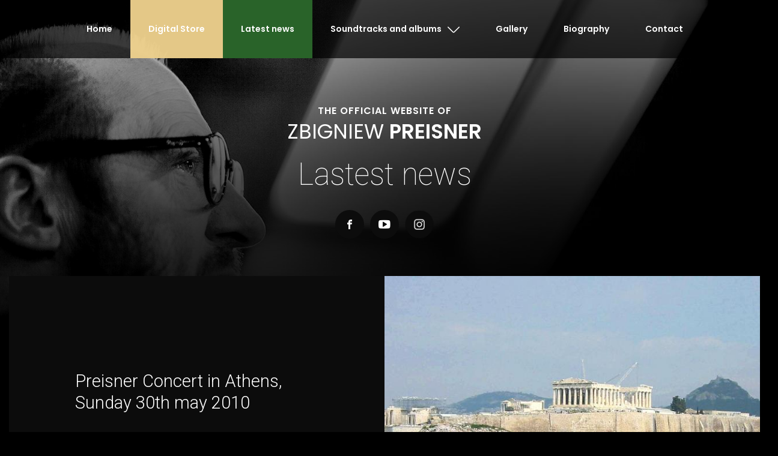

--- FILE ---
content_type: text/html; charset=UTF-8
request_url: https://preisner.com/news?page=27
body_size: 3212
content:
<!DOCTYPE html>
<html lang="en">
<head>
    <base href="https://preisner.com/">
    <meta charset="UTF-8">
                <title>News</title>
        <meta name="description" content="">
        <meta name="robots" content="all">
                <meta name="viewport" content="width=device-width, initial-scale=1, minimum-scale=1, maximum-scale=1, user-scalable=no">
    <link href="https://fonts.googleapis.com/css?family=Poppins:400,600|Roboto:100,300,400,500&display=swap&subset=latin-ext" rel="stylesheet">
    <link rel="stylesheet" href="assets/css/main.min.css?v=09092024">
    <link rel="apple-touch-icon" sizes="180x180" href="assets/img/favicon/apple-touch-icon.png">
    <link rel="icon" type="image/png" sizes="32x32" href="assets/img/favicon/favicon-32x32.png">
    <link rel="icon" type="image/png" sizes="16x16" href="assets/img/favicon/favicon-16x16.png">
    <link rel="manifest" href="assets/img/favicon/site.webmanifest">
    <meta name="msapplication-TileColor" content="#da532c">
    <meta name="theme-color" content="#ffffff">
    <meta name="csrf-token" content="xLDzXRdCw5CvDLNCAHHuXcoylzvBvpBfr7w6cpKO">
                <link rel="canonical" href="https://preisner.com/news?page=27">
                            <link rel="prev" href="https://preisner.com/news?page=26">
                                    <link rel="next" href="https://preisner.com/news?page=28">
                    </head>
<body>
    <header class="top" data-minimize-offset="400">
        <div class="container">
            <div class="top__wrapper">
                <div class="top__nav hidden-sm">
                    <nav class="nav js-header-nav">
                        <ul class="nav__list js-menu">
                                                                                            <li class="nav__item nav__item--1 " style="--li-index:1">
                                    <a href="https://preisner.com" ><span>Home </span></a>

                                                                    </li>
                                                                                            <li class="nav__item nav__item--2 " style="--li-index:2">
                                    <a href="https://store.preisner.com" ><span>Digital Store </span></a>

                                                                    </li>
                                                                                            <li class="nav__item nav__item--3 " style="--li-index:3">
                                    <a href="https://preisner.com/news"  class="is-active"><span>Latest news </span></a>

                                                                    </li>
                                                                                            <li class="nav__item nav__item--4 js-menu__list-item" style="--li-index:4">
                                    <a href="https://preisner.com/non-film-albums" ><span>Soundtracks and albums <i class="ico ico-chevron-down js-menu-icon"></i></span></a>

                                                                            <ul class="nav__sublist js-menu__list-sub">
                                                                                            <li class="nav__subitem"><a href="https://preisner.com/film-albums"><span>Film albums</span></a></li>
                                                                                            <li class="nav__subitem"><a href="https://preisner.com/non-film-albums"><span>Non-film albums</span></a></li>
                                                                                    </ul>
                                                                    </li>
                                                                                            <li class="nav__item nav__item--5 " style="--li-index:5">
                                    <a href="https://preisner.com/gallery" ><span>Gallery </span></a>

                                                                    </li>
                                                                                            <li class="nav__item nav__item--6 " style="--li-index:6">
                                    <a href="https://preisner.com/biography" ><span>Biography </span></a>

                                                                    </li>
                                                                                            <li class="nav__item nav__item--7 " style="--li-index:7">
                                    <a href="https://preisner.com/contact" ><span>Contact </span></a>

                                                                    </li>
                                                    </ul>
                    </nav>
                </div>
                <a class="menu-trigger menu-trigger--small js-mobile-menu visible-sm">
						<span class="menu-trigger__inner">
							<span></span><span></span><span></span><span></span><span></span><span></span>
						</span>
                </a>
            </div>
        </div>
    </header>
    <main class="main">
        <div class="top-main top-main--100vh js-parallax" data-speed="0.5" data-pos-y="top" data-image-src="https://preisner.com/images/16527955-9746-420e-aa0e-d219a0f33285/img-top-4.jpg">
    <div class="container">
        <div class="top-main__body text-center">
            <div class="top-main__label" data-aos="fade-down" data-aos-delay="200">The official website of</div>
            <div class="top-main__name js-animate-text top-main__name--small mb-20" data-splitting>Zbigniew <strong>Preisner</strong></div>
                        <h1 class="top-main__title main-title main-title--large main-title--thin" data-aos="fade-up" data-aos-delay="1000">Lastest news</h1>
                        <div class="top-main__socials socials-list">
                <span class="social-item-body" data-aos="zoom-in" data-aos-delay="1500">
								<a href="https://www.facebook.com/Zbigniew-Preisner-219716348081/" class="social-item social-item--fb" target="_blank" rel="nofollow"><i
                                        class="ico ico-facebook"></i></a>
							</span>
    <span class="social-item-body" data-aos="zoom-in" data-aos-delay="1700">
								<a href="https://www.youtube.com/user/preisnerproductions" class="social-item social-item--youtube" target="_blank" rel="nofollow"><i
                                        class="ico ico-youtube"></i></a>
							</span>
    <span class="social-item-body" data-aos="zoom-in" data-aos-delay="1900">
								<a href="https://www.instagram.com/zbigniew_preisner_official/" class="social-item social-item--instagram" target="_blank" rel="nofollow"><i
                                        class="ico ico-instagram"></i></a>
							</span>
            </div>
        </div>
    </div>
</div>


        <div class="section section--margin-top cpt">
        <div class="boxes">
            <div class="container">

                                <div class="box box--alt">
                    <div clas="box__item">
                        <div class="row no-gutters">
                            <div class="col-sm-6 flex flex--stretch last-sm">
                                <figure class="box__img"><img src="https://preisner.com/images/76863e0c-f49d-4e9b-8f56-2513866b3d7c/1200px-athens-acropolis.jpg" alt=""></figure>
                            </div>
                            <div class="col-sm-6 flex flex--stretch">
                                <div class="box__wrapper box__wrapper--center">
                                    <div class="box__inner box__inner--alt-2">
                                        <div class="box__title main-title" data-aos="fade-up" data-aos-delay="200">Preisner Concert in Athens, Sunday 30th may 2010</div>
                                        <div class="box__text wysiwyg" data-aos="fade-up" data-aos-delay="400">
                                            <p>Zbigniew Preisner presented an evening of his film and theatre music at the Megaron Athens Concert Hall on Sunday 30th May 2010. The concert featured the Polish soprano Elzbieta Towarnicka. The programme included music from his scores for the films of Krzysztof Kieslowski, selections from his...
                                        </div>
                                        <div class="box__action link-text" data-aos="fade-up" data-aos-delay="400">
                                            <a href="https://preisner.com/news/preisner-concert-in-athens-sunday-30th-may-2010">Discover more <i class="ico ico-arrow-right"></i></a>
                                        </div>
                                    </div>
                                </div>
                            </div>

                        </div>
                    </div>
                </div>
                                <div class="box box--alt">
                    <div clas="box__item">
                        <div class="row no-gutters">
                            <div class="col-sm-6 flex flex--stretch ">
                                <figure class="box__img"><img src="https://preisner.com/images/667f76cf-4a6a-4e51-8c8d-364a6905b79c/sukiennice-and-main-market-square-krakow-poland.JPG" alt=""></figure>
                            </div>
                            <div class="col-sm-6 flex flex--stretch">
                                <div class="box__wrapper box__wrapper--center">
                                    <div class="box__inner box__inner--alt-2">
                                        <div class="box__title main-title" data-aos="fade-up" data-aos-delay="200">Off Plus Camera 10 Festival of Independent Cinema</div>
                                        <div class="box__text wysiwyg" data-aos="fade-up" data-aos-delay="400">
                                            <p>Zbigniew Preisner was once again chairman of the jury at the International Dramatic Competition for the Krakow Film Award. The other members of the jury were film festival director John Cooper, actor Lili Taylor and film directors Mike Figgis and Thomas Vinterberg. The festival ran from 19th...
                                        </div>
                                        <div class="box__action link-text" data-aos="fade-up" data-aos-delay="400">
                                            <a href="https://preisner.com/news/off-plus-camera-10-festival-of-independent-cinema">Discover more <i class="ico ico-arrow-right"></i></a>
                                        </div>
                                    </div>
                                </div>
                            </div>

                        </div>
                    </div>
                </div>
                                <div class="box box--alt">
                    <div clas="box__item">
                        <div class="row no-gutters">
                            <div class="col-sm-6 flex flex--stretch last-sm">
                                <figure class="box__img"><img src="https://preisner.com/images/f0572d1c-f458-4f95-90c3-fff31b46983a/yreu5dt45tu67ed5u6t47ed.jpg" alt=""></figure>
                            </div>
                            <div class="col-sm-6 flex flex--stretch">
                                <div class="box__wrapper box__wrapper--center">
                                    <div class="box__inner box__inner--alt-2">
                                        <div class="box__title main-title" data-aos="fade-up" data-aos-delay="200">Music for Thomas Vinterberg&#039;s new play</div>
                                        <div class="box__text wysiwyg" data-aos="fade-up" data-aos-delay="400">
                                            <p>Das Begräbnis (The Funeral), the new play by Thomas Vinterberg and Mogens Rukov, was premiered to critical acclaim at the Burgtheater Vienna on 6th March 2010 and features a specially recorded score by Zbigniew Preisner. The play is a follow-up to Vinterberg's theatrical version of his film...
                                        </div>
                                        <div class="box__action link-text" data-aos="fade-up" data-aos-delay="400">
                                            <a href="https://preisner.com/news/music-for-thomas-vinterberg-s-new-play">Discover more <i class="ico ico-arrow-right"></i></a>
                                        </div>
                                    </div>
                                </div>
                            </div>

                        </div>
                    </div>
                </div>
                
                    




            </div>

        </div>
        <div class="container">
        <div class="pagination pagination--center mt-50" data-aos="fade-up" data-aos-delay="0">
                        <div class="pagination pagination--center" data-aos="zoom-in">
        <ol class="pagination__list">
            
                            <li class="pagination__item pagination__item--prev"><a href="https://preisner.com/news?page=26"><i class="ico ico-chevron-left"></i></a></li>
                            
            
                            
                
                
                                                                                        <li class="pagination__item"><a href="https://preisner.com/news">1</a></li>
                                                                                                <li class="pagination__item"><a href="https://preisner.com/news?page=2">2</a></li>
                                                                                        
                                    <li class="pagination__item"><em>...</em></li>
                
                
                                            
                
                
                                                                                        <li class="pagination__item"><a href="https://preisner.com/news?page=24">24</a></li>
                                                                                                <li class="pagination__item"><a href="https://preisner.com/news?page=25">25</a></li>
                                                                                                <li class="pagination__item"><a href="https://preisner.com/news?page=26">26</a></li>
                                                                                                <li class="pagination__item is-active"><span>27</span></li>
                                                                                                <li class="pagination__item"><a href="https://preisner.com/news?page=28">28</a></li>
                                                                                                <li class="pagination__item"><a href="https://preisner.com/news?page=29">29</a></li>
                                                                                                <li class="pagination__item"><a href="https://preisner.com/news?page=30">30</a></li>
                                                                                        
                                    <li class="pagination__item"><em>...</em></li>
                
                
                                            
                
                
                                                                                        <li class="pagination__item"><a href="https://preisner.com/news?page=32">32</a></li>
                                                                                                <li class="pagination__item"><a href="https://preisner.com/news?page=33">33</a></li>
                                                                        
            
                            <li class="pagination__item pagination__item--next"><a href="https://preisner.com/news?page=28"><i class="ico ico-chevron-right"></i></a></li>
                                    </ol>
    </div>

                    </div>
        </div>
    </div>
    
    </main>
    <div class="cookies js-cookies">
            <div class="container">
                <div class="cookies__body">
                    <p class="cookies__text">This site uses cookies according to <a href="https://preisner.com/privacy-policy"> Privacy Policy</a>. You can specify the conditions for storing or accessing cookies in your browser.</p>
                    <a class="cookies__close js-cookies-close"><i class="ico ico-close"></i></a>
                </div>
            </div>
        </div>
    
    <footer class="footer">
        <div class="container">
            <div class="footer__top">
                <div class="footer__title">Zbigniew Preisner</div>
                <nav class="footer__nav links">
                                                                    <ul class="links__list">
                                                            <li class="links__item"><a href="https://preisner.com" >Home</a></li>
                                                            <li class="links__item"><a href="https://preisner.com/news"  class="is-active">Latest news</a></li>
                                                            <li class="links__item"><a href="https://preisner.com/film-albums" >Film albums</a></li>
                                                            <li class="links__item"><a href="https://preisner.com/non-film-albums" >Non-film albums</a></li>
                                                            <li class="links__item"><a href="https://preisner.com/gallery" >Gallery</a></li>
                                                            <li class="links__item"><a href="https://preisner.com/biography" >Biography</a></li>
                                                            <li class="links__item"><a href="https://preisner.com/contact" >Contact</a></li>
                                                    </ul>
                                    </nav>
                <div class="footer__socials socials-list">
                    <a href="https://www.facebook.com/Zbigniew-Preisner-219716348081/" class="social-item social-item--fb" target="_blank" rel="nofollow"><i class="ico ico-facebook"></i></a>
<a href="https://www.youtube.com/user/preisnerproductions" class="social-item social-item--youtube" target="_blank" rel="nofollow"><i class="ico ico-youtube"></i></a>
<a href="https://www.instagram.com/zbigniew_preisner_official/" class="social-item social-item--instagram" target="_blank" rel="nofollow"><i class="ico ico-instagram"></i></a>

                </div>
            </div>
            <div class="foter__bottom">
                <p class="footer__copy">Copyright&copy; 2026 Zbigniew Preisner by <a href="https://www.iguanastudio.pl" target="_blank">Iguana Studio</a></p>
                <nav class="footer__nav footer__nav--small links">
                    <ul class="links__list">
                        <li class="links__item"><a href="https://preisner.com/privacy-policy">Privacy policy</a></li>
                        <li class="links__item"><a href="https://preisner.com/terms-of-service">Terms of service</a></li>
                    </ul>
                </nav>
            </div>
        </div>
    </footer>



    <form id="post-form" action="" method="post" style="display: none;">
    <input type="hidden" name="_method" value="POST">    <input type="hidden" name="_token" value="xLDzXRdCw5CvDLNCAHHuXcoylzvBvpBfr7w6cpKO"></form>
    <script src="https://preisner.com/js-localization/all.js"></script>
    <script>
        Lang.setLocale("en");
    </script>
<script src="assets/js/vendor.min.js"></script>
<script src="assets/js/main.min.js?v=15032024"></script>
<script src="assets/js/functions.js"></script>
<script>
    if (typeof captcha !== 'undefined') captcha.load();
</script>
</body>
</html>


--- FILE ---
content_type: text/css
request_url: https://preisner.com/assets/css/main.min.css?v=09092024
body_size: 27936
content:
/*!
Project: Temporary Boncio front-end template;
Authors: Damian Bonar;
Company: Bonar Studio;
*/.clearfix:after{clear:both;content:"";display:block}.disabled-scroll{height:100%;overflow:hidden;position:fixed;width:100%}.audio__title,.audioplayer-time,.btn.is-loading,.checkbox__input,.disabled,.modal__audio-show,.pagination__item.is-disabled,.radio__input{pointer-events:none;-webkit-touch-callout:none;-webkit-user-select:none;-moz-user-select:none;-ms-user-select:none;user-select:none}.main-title,.map-info-window__title{color:#fff;font-weight:400;line-height:1.25;margin:0 0 1.5625rem}.btn-flip,.footer__copy,.links__item a,.main-label,.nav__item>a,.nav__subitem a,.top-main__label,.top-main__name{font-family:Poppins,sans-serif;font-weight:600}.pt-10{padding-top:.625rem!important}.pr-10{padding-right:.625rem!important}.pb-10{padding-bottom:.625rem!important}.pl-10{padding-left:.625rem!important}.mt-10{margin-top:.625rem!important}.mr-10{margin-right:.625rem!important}.mb-10{margin-bottom:.625rem!important}.ml-10{margin-left:.625rem!important}.pt-20{padding-top:1.25rem!important}.pr-20{padding-right:1.25rem!important}.pb-20{padding-bottom:1.25rem!important}.pl-20{padding-left:1.25rem!important}.mt-20{margin-top:1.25rem!important}.mr-20{margin-right:1.25rem!important}.mb-20{margin-bottom:1.25rem!important}.ml-20{margin-left:1.25rem!important}.pt-25{padding-top:1.5625rem!important}.pr-25{padding-right:1.5625rem!important}.pb-25{padding-bottom:1.5625rem!important}.pl-25{padding-left:1.5625rem!important}.mt-25{margin-top:1.5625rem!important}.mr-25{margin-right:1.5625rem!important}.mb-25{margin-bottom:1.5625rem!important}.ml-25{margin-left:1.5625rem!important}.pt-30{padding-top:1.875rem!important}.pr-30{padding-right:1.875rem!important}.pb-30{padding-bottom:1.875rem!important}.pl-30{padding-left:1.875rem!important}.mt-30{margin-top:1.875rem!important}.mr-30{margin-right:1.875rem!important}.mb-30{margin-bottom:1.875rem!important}.ml-30{margin-left:1.875rem!important}.pt-40{padding-top:2.5rem!important}.pr-40{padding-right:2.5rem!important}.pb-40{padding-bottom:2.5rem!important}.pl-40{padding-left:2.5rem!important}.mt-40{margin-top:2.5rem!important}.mr-40{margin-right:2.5rem!important}.mb-40{margin-bottom:2.5rem!important}.ml-40{margin-left:2.5rem!important}.pt-50{padding-top:3.125rem!important}.pr-50{padding-right:3.125rem!important}.pb-50{padding-bottom:3.125rem!important}.pl-50{padding-left:3.125rem!important}.mt-50{margin-top:3.125rem!important}.mr-50{margin-right:3.125rem!important}.mb-50{margin-bottom:3.125rem!important}.ml-50{margin-left:3.125rem!important}.album-item,.album-item__play-icon,.album-item__wrapper,.box--bg,.box__action--center,.box__wrapper,.btn,.btn-group,.cookies__body,.cookies__close,.dropdown-links__item a,.flex,.form__field--wrapper,.horizontal-bar,.link-text a,.link-text span,.links__list,.modal__actions-wrapper,.modal__close,.nav__item,.nav__item>a,.nav__item>a span,.nav__list,.page-loader,.pagination,.pagination__item a,.pagination__item em,.pagination__item span,.pagination__list,.radio--border .radio__label,.select2-container--default .select2-selection--multiple .select2-selection__choice__remove,.select2-container--default .select2-selection--single .select2-selection__arrow,.slider-album .owl-item,.slider-album .owl-stage,.slider-album__item,.slider-audio-labels,.social-item,.socials-list,.top-main,.top__wrapper{display:-webkit-box;display:-ms-flexbox;display:flex;-webkit-box-orient:horizontal;-webkit-box-direction:normal;-ms-flex-flow:row wrap;flex-flow:row wrap;-webkit-box-pack:start;-ms-flex-pack:start;justify-content:flex-start;-webkit-box-align:start;-ms-flex-align:start;align-items:flex-start}.flex--start-x{-webkit-box-pack:start;-ms-flex-pack:start;justify-content:flex-start}@media only screen and (max-width:575px){.flex--start-x--xxs{-webkit-box-pack:start;-ms-flex-pack:start;justify-content:flex-start}}@media only screen and (max-width:767px){.flex--start-x--xs{-webkit-box-pack:start;-ms-flex-pack:start;justify-content:flex-start}}@media only screen and (max-width:991px){.flex--start-x--sm{-webkit-box-pack:start;-ms-flex-pack:start;justify-content:flex-start}}@media only screen and (max-width:1199px){.flex--start-x--md{-webkit-box-pack:start;-ms-flex-pack:start;justify-content:flex-start}}@media only screen and (max-width:1599px){.flex--start-x--lg{-webkit-box-pack:start;-ms-flex-pack:start;justify-content:flex-start}}.album-item__play-icon,.box__action--center,.cookies__close,.flex--center-x,.links__list,.page-loader,.pagination__item a,.pagination__item em,.pagination__item span,.select2-container--default .select2-selection--multiple .select2-selection__choice__remove,.select2-container--default .select2-selection--single .select2-selection__arrow,.social-item,.top__wrapper{-webkit-box-pack:center;-ms-flex-pack:center;justify-content:center}@media only screen and (max-width:575px){.flex--center-x--xxs{-webkit-box-pack:center;-ms-flex-pack:center;justify-content:center}}@media only screen and (max-width:767px){.flex--center-x--xs{-webkit-box-pack:center;-ms-flex-pack:center;justify-content:center}}@media only screen and (max-width:991px){.flex--center-x--sm{-webkit-box-pack:center;-ms-flex-pack:center;justify-content:center}}@media only screen and (max-width:1199px){.flex--center-x--md{-webkit-box-pack:center;-ms-flex-pack:center;justify-content:center}}@media only screen and (max-width:1599px){.flex--center-x--lg{-webkit-box-pack:center;-ms-flex-pack:center;justify-content:center}}.flex--end-x{-webkit-box-pack:end;-ms-flex-pack:end;justify-content:flex-end}@media only screen and (max-width:575px){.flex--end-x--xxs{-webkit-box-pack:end;-ms-flex-pack:end;justify-content:flex-end}}@media only screen and (max-width:767px){.flex--end-x--xs{-webkit-box-pack:end;-ms-flex-pack:end;justify-content:flex-end}}@media only screen and (max-width:991px){.flex--end-x--sm{-webkit-box-pack:end;-ms-flex-pack:end;justify-content:flex-end}}@media only screen and (max-width:1199px){.flex--end-x--md{-webkit-box-pack:end;-ms-flex-pack:end;justify-content:flex-end}}@media only screen and (max-width:1599px){.flex--end-x--lg{-webkit-box-pack:end;-ms-flex-pack:end;justify-content:flex-end}}.flex--space-around{-ms-flex-pack:distribute;justify-content:space-around}@media only screen and (max-width:575px){.flex--space-around--xxs{-ms-flex-pack:distribute;justify-content:space-around}}@media only screen and (max-width:767px){.flex--space-around--xs{-ms-flex-pack:distribute;justify-content:space-around}}@media only screen and (max-width:991px){.flex--space-around--sm{-ms-flex-pack:distribute;justify-content:space-around}}@media only screen and (max-width:1199px){.flex--space-around--md{-ms-flex-pack:distribute;justify-content:space-around}}@media only screen and (max-width:1599px){.flex--space-around--lg{-ms-flex-pack:distribute;justify-content:space-around}}.cookies__body,.flex--space-between,.horizontal-bar,.modal__actions-wrapper,.radio--border .radio__label,.slider-album__item,.slider-audio-labels{-webkit-box-pack:justify;-ms-flex-pack:justify;justify-content:space-between}@media only screen and (max-width:575px){.flex--space-between--xxs{-webkit-box-pack:justify;-ms-flex-pack:justify;justify-content:space-between}}@media only screen and (max-width:767px){.flex--space-between--xs{-webkit-box-pack:justify;-ms-flex-pack:justify;justify-content:space-between}}@media only screen and (max-width:991px){.flex--space-between--sm{-webkit-box-pack:justify;-ms-flex-pack:justify;justify-content:space-between}}@media only screen and (max-width:1199px){.flex--space-between--md{-webkit-box-pack:justify;-ms-flex-pack:justify;justify-content:space-between}}@media only screen and (max-width:1599px){.flex--space-between--lg{-webkit-box-pack:justify;-ms-flex-pack:justify;justify-content:space-between}}.flex--start-y{-webkit-box-align:start;-ms-flex-align:start;align-items:flex-start}@media only screen and (max-width:575px){.flex--start-y--xxs{-webkit-box-align:start;-ms-flex-align:start;align-items:flex-start}}@media only screen and (max-width:767px){.flex--start-y--xs{-webkit-box-align:start;-ms-flex-align:start;align-items:flex-start}}@media only screen and (max-width:991px){.flex--start-y--sm{-webkit-box-align:start;-ms-flex-align:start;align-items:flex-start}}@media only screen and (max-width:1199px){.flex--start-y--md{-webkit-box-align:start;-ms-flex-align:start;align-items:flex-start}}@media only screen and (max-width:1599px){.flex--start-y--lg{-webkit-box-align:start;-ms-flex-align:start;align-items:flex-start}}.album-item__play-icon,.cookies__body,.cookies__close,.dropdown-links__item a,.flex--center-y,.horizontal-bar,.link-text a,.link-text span,.modal__actions-wrapper,.modal__close,.nav__item>a span,.page-loader,.pagination,.pagination__item a,.pagination__item em,.pagination__item span,.select2-container--default .select2-selection--multiple .select2-selection__choice__remove,.select2-container--default .select2-selection--single .select2-selection__arrow,.slider-audio-labels,.social-item,.socials-list,.top-main,.top__wrapper{-webkit-box-align:center;-ms-flex-align:center;align-items:center}@media only screen and (max-width:575px){.flex--center-y--xxs{-webkit-box-align:center;-ms-flex-align:center;align-items:center}}@media only screen and (max-width:767px){.flex--center-y--xs{-webkit-box-align:center;-ms-flex-align:center;align-items:center}}@media only screen and (max-width:991px){.flex--center-y--sm{-webkit-box-align:center;-ms-flex-align:center;align-items:center}}@media only screen and (max-width:1199px){.flex--center-y--md{-webkit-box-align:center;-ms-flex-align:center;align-items:center}}@media only screen and (max-width:1599px){.flex--center-y--lg{-webkit-box-align:center;-ms-flex-align:center;align-items:center}}.album-item__wrapper,.box__wrapper,.flex--end-y{-webkit-box-align:end;-ms-flex-align:end;align-items:flex-end}@media only screen and (max-width:575px){.flex--end-y--xxs{-webkit-box-align:end;-ms-flex-align:end;align-items:flex-end}}@media only screen and (max-width:767px){.flex--end-y--xs{-webkit-box-align:end;-ms-flex-align:end;align-items:flex-end}}@media only screen and (max-width:991px){.flex--end-y--sm{-webkit-box-align:end;-ms-flex-align:end;align-items:flex-end}}@media only screen and (max-width:1199px){.flex--end-y--md{-webkit-box-align:end;-ms-flex-align:end;align-items:flex-end}}@media only screen and (max-width:1599px){.flex--end-y--lg{-webkit-box-align:end;-ms-flex-align:end;align-items:flex-end}}.album-item,.box--bg,.flex--stretch,.nav__item,.nav__list,.slider-album .owl-item,.slider-album .owl-stage{-webkit-box-align:stretch;-ms-flex-align:stretch;align-items:stretch}@media only screen and (max-width:575px){.flex--stretch--xxs{-webkit-box-align:stretch;-ms-flex-align:stretch;align-items:stretch}}@media only screen and (max-width:767px){.flex--stretch--xs{-webkit-box-align:stretch;-ms-flex-align:stretch;align-items:stretch}}@media only screen and (max-width:991px){.flex--stretch--sm{-webkit-box-align:stretch;-ms-flex-align:stretch;align-items:stretch}}@media only screen and (max-width:1199px){.flex--stretch--md{-webkit-box-align:stretch;-ms-flex-align:stretch;align-items:stretch}}@media only screen and (max-width:1599px){.flex--stretch--lg{-webkit-box-align:stretch;-ms-flex-align:stretch;align-items:stretch}}.flex--center{-webkit-box-pack:center;-ms-flex-pack:center;justify-content:center;-webkit-box-align:center;-ms-flex-align:center;align-items:center}@media only screen and (max-width:575px){.flex--center--xxs{-webkit-box-pack:center;-ms-flex-pack:center;justify-content:center;-webkit-box-align:center;-ms-flex-align:center;align-items:center}}@media only screen and (max-width:767px){.flex--center--xs{-webkit-box-pack:center;-ms-flex-pack:center;justify-content:center;-webkit-box-align:center;-ms-flex-align:center;align-items:center}}@media only screen and (max-width:991px){.flex--center--sm{-webkit-box-pack:center;-ms-flex-pack:center;justify-content:center;-webkit-box-align:center;-ms-flex-align:center;align-items:center}}@media only screen and (max-width:1199px){.flex--center--md{-webkit-box-pack:center;-ms-flex-pack:center;justify-content:center;-webkit-box-align:center;-ms-flex-align:center;align-items:center}}@media only screen and (max-width:1599px){.flex--center--lg{-webkit-box-pack:center;-ms-flex-pack:center;justify-content:center;-webkit-box-align:center;-ms-flex-align:center;align-items:center}}.btn,.flex--inline{display:-webkit-inline-box;display:-ms-inline-flexbox;display:inline-flex}@media only screen and (max-width:575px){.flex--inline--xxs{display:-webkit-inline-box;display:-ms-inline-flexbox;display:inline-flex}}@media only screen and (max-width:767px){.flex--inline--xs{display:-webkit-inline-box;display:-ms-inline-flexbox;display:inline-flex}}@media only screen and (max-width:991px){.flex--inline--sm{display:-webkit-inline-box;display:-ms-inline-flexbox;display:inline-flex}}@media only screen and (max-width:1199px){.flex--inline--md{display:-webkit-inline-box;display:-ms-inline-flexbox;display:inline-flex}}@media only screen and (max-width:1599px){.flex--inline--lg{display:-webkit-inline-box;display:-ms-inline-flexbox;display:inline-flex}}.album-item,.btn,.cookies__body,.dropdown-links__item a,.flex--nowrap,.form__field--wrapper,.horizontal-bar,.link-text a,.link-text span,.modal__actions-wrapper,.modal__close,.nav__item>a span,.radio--border .radio__label,.slider-audio-labels,.top__wrapper{-ms-flex-wrap:nowrap;flex-wrap:nowrap}@media only screen and (max-width:575px){.flex--nowrap--xxs{-ms-flex-wrap:nowrap;flex-wrap:nowrap}}@media only screen and (max-width:767px){.flex--nowrap--xs{-ms-flex-wrap:nowrap;flex-wrap:nowrap}}@media only screen and (max-width:991px){.flex--nowrap--sm{-ms-flex-wrap:nowrap;flex-wrap:nowrap}}@media only screen and (max-width:1199px){.flex--nowrap--md{-ms-flex-wrap:nowrap;flex-wrap:nowrap}}@media only screen and (max-width:1599px){.flex--nowrap--lg{-ms-flex-wrap:nowrap;flex-wrap:nowrap}}.flex--wrap,.horizontal-bar--wrap{-ms-flex-wrap:wrap;flex-wrap:wrap}@media only screen and (max-width:575px){.flex--wrap--xxs{-ms-flex-wrap:wrap;flex-wrap:wrap}}@media only screen and (max-width:767px){.flex--wrap--xs{-ms-flex-wrap:wrap;flex-wrap:wrap}}@media only screen and (max-width:991px){.flex--wrap--sm{-ms-flex-wrap:wrap;flex-wrap:wrap}}@media only screen and (max-width:1199px){.flex--wrap--md{-ms-flex-wrap:wrap;flex-wrap:wrap}}@media only screen and (max-width:1599px){.flex--wrap--lg{-ms-flex-wrap:wrap;flex-wrap:wrap}}.flex--row{-webkit-box-orient:horizontal;-webkit-box-direction:normal;-ms-flex-direction:row;flex-direction:row}@media only screen and (max-width:575px){.flex--row--xxs{-webkit-box-orient:horizontal;-webkit-box-direction:normal;-ms-flex-direction:row;flex-direction:row}}@media only screen and (max-width:767px){.flex--row--xs{-webkit-box-orient:horizontal;-webkit-box-direction:normal;-ms-flex-direction:row;flex-direction:row}}@media only screen and (max-width:991px){.flex--row--sm{-webkit-box-orient:horizontal;-webkit-box-direction:normal;-ms-flex-direction:row;flex-direction:row}}@media only screen and (max-width:1199px){.flex--row--md{-webkit-box-orient:horizontal;-webkit-box-direction:normal;-ms-flex-direction:row;flex-direction:row}}@media only screen and (max-width:1599px){.flex--row--lg{-webkit-box-orient:horizontal;-webkit-box-direction:normal;-ms-flex-direction:row;flex-direction:row}}.flex--row-reverse{-webkit-box-orient:horizontal;-webkit-box-direction:reverse;-ms-flex-direction:row-reverse;flex-direction:row-reverse}@media only screen and (max-width:575px){.flex--row-reverse--xxs{-webkit-box-orient:horizontal;-webkit-box-direction:reverse;-ms-flex-direction:row-reverse;flex-direction:row-reverse}}@media only screen and (max-width:767px){.flex--row-reverse--xs{-webkit-box-orient:horizontal;-webkit-box-direction:reverse;-ms-flex-direction:row-reverse;flex-direction:row-reverse}}@media only screen and (max-width:991px){.flex--row-reverse--sm{-webkit-box-orient:horizontal;-webkit-box-direction:reverse;-ms-flex-direction:row-reverse;flex-direction:row-reverse}}@media only screen and (max-width:1199px){.flex--row-reverse--md{-webkit-box-orient:horizontal;-webkit-box-direction:reverse;-ms-flex-direction:row-reverse;flex-direction:row-reverse}}@media only screen and (max-width:1599px){.flex--row-reverse--lg{-webkit-box-orient:horizontal;-webkit-box-direction:reverse;-ms-flex-direction:row-reverse;flex-direction:row-reverse}}.album-item,.flex--column,.slider-album__item{-webkit-box-orient:vertical;-webkit-box-direction:normal;-ms-flex-direction:column;flex-direction:column}@media only screen and (max-width:575px){.flex--column--xxs{-webkit-box-orient:vertical;-webkit-box-direction:normal;-ms-flex-direction:column;flex-direction:column}}@media only screen and (max-width:767px){.flex--column--xs{-webkit-box-orient:vertical;-webkit-box-direction:normal;-ms-flex-direction:column;flex-direction:column}}@media only screen and (max-width:991px){.flex--column--sm{-webkit-box-orient:vertical;-webkit-box-direction:normal;-ms-flex-direction:column;flex-direction:column}}@media only screen and (max-width:1199px){.flex--column--md{-webkit-box-orient:vertical;-webkit-box-direction:normal;-ms-flex-direction:column;flex-direction:column}}@media only screen and (max-width:1599px){.flex--column--lg{-webkit-box-orient:vertical;-webkit-box-direction:normal;-ms-flex-direction:column;flex-direction:column}}.flex--column-reverse{-webkit-box-orient:vertical;-webkit-box-direction:reverse;-ms-flex-direction:column-reverse;flex-direction:column-reverse}@media only screen and (max-width:575px){.flex--column-reverse--xxs{-webkit-box-orient:vertical;-webkit-box-direction:reverse;-ms-flex-direction:column-reverse;flex-direction:column-reverse}}@media only screen and (max-width:767px){.flex--column-reverse--xs{-webkit-box-orient:vertical;-webkit-box-direction:reverse;-ms-flex-direction:column-reverse;flex-direction:column-reverse}}@media only screen and (max-width:991px){.flex--column-reverse--sm{-webkit-box-orient:vertical;-webkit-box-direction:reverse;-ms-flex-direction:column-reverse;flex-direction:column-reverse}}@media only screen and (max-width:1199px){.flex--column-reverse--md{-webkit-box-orient:vertical;-webkit-box-direction:reverse;-ms-flex-direction:column-reverse;flex-direction:column-reverse}}@media only screen and (max-width:1599px){.flex--column-reverse--lg{-webkit-box-orient:vertical;-webkit-box-direction:reverse;-ms-flex-direction:column-reverse;flex-direction:column-reverse}}.flex--self-start-y{-ms-flex-item-align:start;align-self:flex-start}@media only screen and (max-width:575px){.flex--self-start-y--xxs{-ms-flex-item-align:start;align-self:flex-start}}@media only screen and (max-width:767px){.flex--self-start-y--xs{-ms-flex-item-align:start;align-self:flex-start}}@media only screen and (max-width:991px){.flex--self-start-y--sm{-ms-flex-item-align:start;align-self:flex-start}}@media only screen and (max-width:1199px){.flex--self-start-y--md{-ms-flex-item-align:start;align-self:flex-start}}@media only screen and (max-width:1599px){.flex--self-start-y--lg{-ms-flex-item-align:start;align-self:flex-start}}.flex--self-center-y{-ms-flex-item-align:center;align-self:center}@media only screen and (max-width:575px){.flex--self-center-y--xxs{-ms-flex-item-align:center;align-self:center}}@media only screen and (max-width:767px){.flex--self-center-y--xs{-ms-flex-item-align:center;align-self:center}}@media only screen and (max-width:991px){.flex--self-center-y--sm{-ms-flex-item-align:center;align-self:center}}@media only screen and (max-width:1199px){.flex--self-center-y--md{-ms-flex-item-align:center;align-self:center}}@media only screen and (max-width:1599px){.flex--self-center-y--lg{-ms-flex-item-align:center;align-self:center}}.flex--self-end-y{-ms-flex-item-align:end;align-self:flex-end}@media only screen and (max-width:575px){.flex--self-end-y--xxs{-ms-flex-item-align:end;align-self:flex-end}}@media only screen and (max-width:767px){.flex--self-end-y--xs{-ms-flex-item-align:end;align-self:flex-end}}@media only screen and (max-width:991px){.flex--self-end-y--sm{-ms-flex-item-align:end;align-self:flex-end}}@media only screen and (max-width:1199px){.flex--self-end-y--md{-ms-flex-item-align:end;align-self:flex-end}}@media only screen and (max-width:1599px){.flex--self-end-y--lg{-ms-flex-item-align:end;align-self:flex-end}}.flex-col-1>*{-ms-flex-preferred-size:100%;flex-basis:100%}@media only screen and (max-width:575px){.flex-col-1--xxs>*{-ms-flex-preferred-size:100%!important;flex-basis:100%!important}}@media only screen and (max-width:767px){.flex-col-1--xs>*{-ms-flex-preferred-size:100%!important;flex-basis:100%!important}}@media only screen and (max-width:991px){.flex-col-1--sm>*{-ms-flex-preferred-size:100%!important;flex-basis:100%!important}}@media only screen and (max-width:1199px){.flex-col-1--md>*{-ms-flex-preferred-size:100%!important;flex-basis:100%!important}}@media only screen and (min-width:1200px){.flex-col-1--lg>*{-ms-flex-preferred-size:100%!important;flex-basis:100%!important}}.flex-col-2>*{-ms-flex-preferred-size:50%;flex-basis:50%}@media only screen and (max-width:575px){.flex-col-2--xxs>*{-ms-flex-preferred-size:50%!important;flex-basis:50%!important}}@media only screen and (max-width:767px){.flex-col-2--xs>*{-ms-flex-preferred-size:50%!important;flex-basis:50%!important}}@media only screen and (max-width:991px){.flex-col-2--sm>*{-ms-flex-preferred-size:50%!important;flex-basis:50%!important}}@media only screen and (max-width:1199px){.flex-col-2--md>*{-ms-flex-preferred-size:50%!important;flex-basis:50%!important}}@media only screen and (min-width:1200px){.flex-col-2--lg>*{-ms-flex-preferred-size:50%!important;flex-basis:50%!important}}.flex-col-3>*{-ms-flex-preferred-size:33.33%;flex-basis:33.33%}@media only screen and (max-width:575px){.flex-col-3--xxs>*{-ms-flex-preferred-size:33.33%!important;flex-basis:33.33%!important}}@media only screen and (max-width:767px){.flex-col-3--xs>*{-ms-flex-preferred-size:33.33%!important;flex-basis:33.33%!important}}@media only screen and (max-width:991px){.flex-col-3--sm>*{-ms-flex-preferred-size:33.33%!important;flex-basis:33.33%!important}}@media only screen and (max-width:1199px){.flex-col-3--md>*{-ms-flex-preferred-size:33.33%!important;flex-basis:33.33%!important}}@media only screen and (min-width:1200px){.flex-col-3--lg>*{-ms-flex-preferred-size:33.33%!important;flex-basis:33.33%!important}}.flex-col-4>*{-ms-flex-preferred-size:25%;flex-basis:25%}@media only screen and (max-width:575px){.flex-col-4--xxs>*{-ms-flex-preferred-size:25%!important;flex-basis:25%!important}}@media only screen and (max-width:767px){.flex-col-4--xs>*{-ms-flex-preferred-size:25%!important;flex-basis:25%!important}}@media only screen and (max-width:991px){.flex-col-4--sm>*{-ms-flex-preferred-size:25%!important;flex-basis:25%!important}}@media only screen and (max-width:1199px){.flex-col-4--md>*{-ms-flex-preferred-size:25%!important;flex-basis:25%!important}}@media only screen and (min-width:1200px){.flex-col-4--lg>*{-ms-flex-preferred-size:25%!important;flex-basis:25%!important}}.order-1{-webkit-box-ordinal-group:0;-ms-flex-order:-1;order:-1}@media only screen and (max-width:575px){.order-1--xxs{-webkit-box-ordinal-group:0;-ms-flex-order:-1;order:-1}}@media only screen and (max-width:767px){.order-1--xs{-webkit-box-ordinal-group:0;-ms-flex-order:-1;order:-1}}@media only screen and (max-width:991px){.order-1--sm{-webkit-box-ordinal-group:0;-ms-flex-order:-1;order:-1}}@media only screen and (max-width:1199px){.order-1--md{-webkit-box-ordinal-group:0;-ms-flex-order:-1;order:-1}}@media only screen and (min-width:1200px){.order-1--lg{-webkit-box-ordinal-group:0;-ms-flex-order:-1;order:-1}}.order-2{-webkit-box-ordinal-group:1;-ms-flex-order:0;order:0}@media only screen and (max-width:575px){.order-2--xxs{-webkit-box-ordinal-group:1;-ms-flex-order:0;order:0}}@media only screen and (max-width:767px){.order-2--xs{-webkit-box-ordinal-group:1;-ms-flex-order:0;order:0}}@media only screen and (max-width:991px){.order-2--sm{-webkit-box-ordinal-group:1;-ms-flex-order:0;order:0}}@media only screen and (max-width:1199px){.order-2--md{-webkit-box-ordinal-group:1;-ms-flex-order:0;order:0}}@media only screen and (min-width:1200px){.order-2--lg{-webkit-box-ordinal-group:1;-ms-flex-order:0;order:0}}.order-3{-webkit-box-ordinal-group:2;-ms-flex-order:1;order:1}@media only screen and (max-width:575px){.order-3--xxs{-webkit-box-ordinal-group:2;-ms-flex-order:1;order:1}}@media only screen and (max-width:767px){.order-3--xs{-webkit-box-ordinal-group:2;-ms-flex-order:1;order:1}}@media only screen and (max-width:991px){.order-3--sm{-webkit-box-ordinal-group:2;-ms-flex-order:1;order:1}}@media only screen and (max-width:1199px){.order-3--md{-webkit-box-ordinal-group:2;-ms-flex-order:1;order:1}}@media only screen and (min-width:1200px){.order-3--lg{-webkit-box-ordinal-group:2;-ms-flex-order:1;order:1}}.order-last{-webkit-box-ordinal-group:100;-ms-flex-order:99;order:99}@media only screen and (max-width:575px){.order-last--xxs{-webkit-box-ordinal-group:100;-ms-flex-order:99;order:99}}@media only screen and (max-width:767px){.order-last--xs{-webkit-box-ordinal-group:100;-ms-flex-order:99;order:99}}@media only screen and (max-width:991px){.order-last--sm{-webkit-box-ordinal-group:100;-ms-flex-order:99;order:99}}@media only screen and (max-width:1199px){.order-last--md{-webkit-box-ordinal-group:100;-ms-flex-order:99;order:99}}@media only screen and (min-width:1200px){.order-last--lg{-webkit-box-ordinal-group:100;-ms-flex-order:99;order:99}}.block{display:block}@media only screen and (max-width:575px){.block--xxs{display:block}}@media only screen and (max-width:767px){.block--xs{display:block}}@media only screen and (max-width:991px){.block--sm{display:block}}@media only screen and (max-width:1199px){.block--md{display:block}}@media only screen and (max-width:1599px){.block--lg{display:block}}.hidden{display:none!important}@media only screen and (max-width:575px){.visible-xxs{display:block!important}.visible-inline-xxs{display:inline!important}.hidden-xxs{display:none!important}}@media only screen and (max-width:767px){.visible-xs{display:block!important}.visible-inline-xs{display:inline!important}.hidden-xs{display:none!important}}@media only screen and (max-width:991px){.visible-sm{display:block!important}.visible-inline-sm{display:inline!important}.hidden-sm{display:none!important}}@media only screen and (max-width:1199px){.visible-md{display:block!important}.visible-inline-md{display:inline!important}.hidden-md{display:none!important}}@media only screen and (min-width:1200px){.visible-lg{display:block!important}.visible-inline-lg{display:inline!important}.hidden-lg{display:none!important}}.text-left{text-align:left}@media only screen and (max-width:575px){.text-left--xxs{text-align:left}}@media only screen and (max-width:767px){.text-left--xs{text-align:left}}@media only screen and (max-width:991px){.text-left--sm{text-align:left}}@media only screen and (max-width:1199px){.text-left--md{text-align:left}}@media only screen and (min-width:1200px){.text-left--lg{text-align:left}}.text-center{text-align:center}@media only screen and (max-width:575px){.text-center--xxs{text-align:center}}@media only screen and (max-width:767px){.text-center--xs{text-align:center}}@media only screen and (max-width:991px){.text-center--sm{text-align:center}}@media only screen and (max-width:1199px){.text-center--md{text-align:center}}@media only screen and (min-width:1200px){.text-center--lg{text-align:center}}.text-right{text-align:right}@media only screen and (max-width:575px){.text-right--xxs{text-align:right}}@media only screen and (max-width:767px){.text-right--xs{text-align:right}}@media only screen and (max-width:991px){.text-right--sm{text-align:right}}@media only screen and (max-width:1199px){.text-right--md{text-align:right}}@media only screen and (min-width:1200px){.text-right--lg{text-align:right}}.absolute{bottom:0;left:0;position:absolute;right:0;top:0}.relative{position:relative}.padding-clear{padding:0!important}.margin-clear{margin:0!important}.cmt{margin-top:0!important}.cmr{margin-right:0!important}.cmb{margin-bottom:0!important}.cml{margin-left:0!important}.cpt{padding-top:0!important}.cpr{padding-right:0!important}.cpb{padding-bottom:0!important}.cpl{padding-left:0!important}.max-width-limiter{margin:0 auto;max-width:1920px}.disabled--opacity{opacity:.5}.embed-responsive{display:block;height:0;overflow:hidden;padding:0;position:relative}.embed-responsive .embed-responsive-item,.embed-responsive embed,.embed-responsive iframe,.embed-responsive object,.embed-responsive video{border:0;bottom:0;height:100%;left:0;position:absolute;top:0;width:100%}.embed-responsive--16by9{padding-bottom:56.25%}.embed-responsive--4by3{padding-bottom:75%}.table-responsive{min-height:.01%;overflow-x:auto}@media only screen and (max-width:767px){.table-responsive{overflow-y:hidden;width:100%;-ms-overflow-style:-ms-autohiding-scrollbar;border:1px solid #ccc}.table-responsive table{min-width:500px}}[data-preload]{visibility:hidden}[data-preload].is-loaded{visibility:visible}[data-preloader]{height:31.25rem;overflow:hidden;position:relative}@media only screen and (max-width:991px){[data-preloader]{height:25rem}}@media only screen and (max-width:767px){[data-preloader]{height:18.75rem}}[data-preloader]:before{background:#fff url(../img/preloaders/preloader-1.svg) no-repeat 50%;background-size:60px 60px;bottom:0;content:"";display:block;left:0;position:absolute;right:0;top:0;z-index:100}[data-preloader].is-loaded{height:auto!important;overflow:visible}[data-preloader].is-loaded:before{display:none}.is-menu-open body,.off-scroll-y body,html.is-menu-open,html.off-scroll-y{overflow-y:hidden}@-webkit-keyframes scroll-down{0%{bottom:-3.125rem}50%{bottom:-3.4375rem}to{bottom:-3.125rem}}@keyframes scroll-down{0%{bottom:-3.125rem}50%{bottom:-3.4375rem}to{bottom:-3.125rem}}@-webkit-keyframes show-alert-alt{0%{opacity:0;-webkit-transform:scale(1.2);transform:scale(1.2)}to{opacity:1;-webkit-transform:scale(1);transform:scale(1)}}@keyframes show-alert-alt{0%{opacity:0;-webkit-transform:scale(1.2);transform:scale(1.2)}to{opacity:1;-webkit-transform:scale(1);transform:scale(1)}}@-webkit-keyframes fade-in{0%{opacity:0}to{opacity:1}}@keyframes fade-in{0%{opacity:0}to{opacity:1}}@-webkit-keyframes slide-up{0%{-webkit-transform:translateY(1%);transform:translateY(1%)}to{-webkit-transform:translateY(0);transform:translateY(0)}}@keyframes slide-up{0%{-webkit-transform:translateY(1%);transform:translateY(1%)}to{-webkit-transform:translateY(0);transform:translateY(0)}}@-webkit-keyframes rotate{0%{-webkit-transform:rotate(0);transform:rotate(0)}to{-webkit-transform:rotate(1turn);transform:rotate(1turn)}}@keyframes rotate{0%{-webkit-transform:rotate(0);transform:rotate(0)}to{-webkit-transform:rotate(1turn);transform:rotate(1turn)}}@-webkit-keyframes rotate-mobile-device{0%{-webkit-transform:translate(-50%,-50%) rotate(0deg);transform:translate(-50%,-50%) rotate(0deg)}20%{-webkit-transform:translate(-50%,-50%) rotate(90deg);transform:translate(-50%,-50%) rotate(90deg)}75%{-webkit-transform:translate(-50%,-50%) rotate(90deg);transform:translate(-50%,-50%) rotate(90deg)}85%{-webkit-transform:translate(-50%,-50%) rotate(0deg);transform:translate(-50%,-50%) rotate(0deg)}}@keyframes rotate-mobile-device{0%{-webkit-transform:translate(-50%,-50%) rotate(0deg);transform:translate(-50%,-50%) rotate(0deg)}20%{-webkit-transform:translate(-50%,-50%) rotate(90deg);transform:translate(-50%,-50%) rotate(90deg)}75%{-webkit-transform:translate(-50%,-50%) rotate(90deg);transform:translate(-50%,-50%) rotate(90deg)}85%{-webkit-transform:translate(-50%,-50%) rotate(0deg);transform:translate(-50%,-50%) rotate(0deg)}}@-webkit-keyframes scale-in-out{0%{-webkit-transform:scale(1);transform:scale(1)}50%{-webkit-transform:scale(1.2);transform:scale(1.2)}to{-webkit-transform:scale(1);transform:scale(1)}}@keyframes scale-in-out{0%{-webkit-transform:scale(1);transform:scale(1)}50%{-webkit-transform:scale(1.2);transform:scale(1.2)}to{-webkit-transform:scale(1);transform:scale(1)}}@-webkit-keyframes social-show{0%{opacity:1;-webkit-transform:scale(.8);transform:scale(.8)}50%{-webkit-transform:scale(1);transform:scale(1)}to{opacity:0}}@keyframes social-show{0%{opacity:1;-webkit-transform:scale(.8);transform:scale(.8)}50%{-webkit-transform:scale(1);transform:scale(1)}to{opacity:0}}@-webkit-keyframes pulse-bg{0%{background-color:#ffe097}50%{background-color:rgba(255,224,151,.5)}to{background-color:#ffe097}}@keyframes pulse-bg{0%{background-color:#ffe097}50%{background-color:rgba(255,224,151,.5)}to{background-color:#ffe097}}
/*! normalize.css v8.0.1 | MIT License | github.com/necolas/normalize.css */html{line-height:1.15;-webkit-text-size-adjust:100%}main{display:block}h1{font-size:2em;margin:.67em 0}hr{-webkit-box-sizing:content-box;box-sizing:content-box;height:0;overflow:visible}pre{font-family:monospace,monospace;font-size:1em}a{background-color:transparent}abbr[title]{border-bottom:none;text-decoration:underline;-webkit-text-decoration:underline dotted;text-decoration:underline dotted}b,strong{font-weight:bolder}code,kbd,samp{font-family:monospace,monospace;font-size:1em}small{font-size:80%}sub,sup{font-size:75%;line-height:0}sub{bottom:-.25em}sup{top:-.5em}img{border-style:none}button,input,optgroup,select,textarea{font-family:inherit;font-size:100%;line-height:1.15;margin:0}button,input{overflow:visible}button,select{text-transform:none}[type=button],[type=reset],[type=submit],button{-webkit-appearance:button}[type=button]::-moz-focus-inner,[type=reset]::-moz-focus-inner,[type=submit]::-moz-focus-inner,button::-moz-focus-inner{border-style:none;padding:0}[type=button]:-moz-focusring,[type=reset]:-moz-focusring,[type=submit]:-moz-focusring,button:-moz-focusring{outline:1px dotted ButtonText}fieldset{padding:.35em .75em .625em}legend{-webkit-box-sizing:border-box;box-sizing:border-box;color:inherit;display:table;max-width:100%;padding:0;white-space:normal}progress{vertical-align:baseline}textarea{overflow:auto}[type=checkbox],[type=radio]{-webkit-box-sizing:border-box;box-sizing:border-box;padding:0}[type=number]::-webkit-inner-spin-button,[type=number]::-webkit-outer-spin-button{height:auto}[type=search]{-webkit-appearance:textfield;outline-offset:-2px}[type=search]::-webkit-search-decoration{-webkit-appearance:none}::-webkit-file-upload-button{-webkit-appearance:button;font:inherit}details{display:block}summary{display:list-item}[hidden],template{display:none}figure{margin:0}*,:after,:before,:focus,:hover{-webkit-box-sizing:border-box;box-sizing:border-box;outline:none;-webkit-tap-highlight-color:rgba(0,0,0,0);-webkit-tap-highlight-color:transparent}html{font-size:16px}body{-webkit-appearance:none;background:#000;color:#8d8d8d;font-family:Roboto,sans-serif;font-size:1rem;font-weight:400;line-height:1.55;margin:0;padding:0;position:relative}.h1,h1{font-size:2.375rem}.h1,.h2,h1,h2{color:#fff;font-weight:400;line-height:1.25;margin:0 0 1.5625rem}.h2,h2{font-size:2.125rem}.h3,h3{font-size:1.875rem}.h3,.h4,h3,h4{color:#fff;font-weight:400;line-height:1.25;margin:0 0 1.5625rem}.h4,h4{font-size:1.625rem}.h5,h5{font-size:1.375rem}.h5,.h6,h5,h6{color:#fff;font-weight:400;line-height:1.25;margin:0 0 1.5625rem}.h6,h6{font-size:1.125rem}p{margin:0 0 1.5625rem}b,strong{font-family:inherit;font-size:inherit;font-weight:700}b,em,i,strong{color:inherit}a,svg{-webkit-transition:all .3s ease-out 0s;transition:all .3s ease-out 0s}a{color:#9a344c;cursor:pointer;font-weight:400;text-decoration:none}@media only screen and (min-width:1200px){a:hover{color:#c6556f}}a[href^=tel]{color:inherit;font-weight:inherit;text-decoration:inherit}svg{height:inherit;width:inherit}ol{margin:0 0 1.5625rem}ol li{margin:0 0 .5rem}ol ol,ol ul,ol ul.list-styled{margin:.5rem 0 0}ul{list-style:none;margin:0;padding:0}.wysiwyg ul,ul.list-styled{margin:0 0 1.5625rem}.wysiwyg ul li,ul.list-styled li{margin:0 0 .5rem;padding:0 0 0 1.25rem;position:relative}.wysiwyg ul li:before,ul.list-styled li:before{background-color:#8d8d8d;border-radius:50%;content:"";height:.375rem;left:0;position:absolute;top:.625rem;width:.375rem}.wysiwyg ul ol,.wysiwyg ul ul,.wysiwyg ul ul.list-styled,ul.list-styled ol,ul.list-styled ul,ul.list-styled ul.list-styled{margin:.5rem 0 0}.wysiwyg ul ol li,ul.list-styled ol li{padding-left:0}.wysiwyg ul ol li:before,ul.list-styled ol li:before{content:"";display:none}img{max-width:100%;vertical-align:middle}small{font-size:85%}abbr[title]{border-bottom:1px dotted}.mark,mark{background-color:#fcf8e3;padding:.125rem .3125rem}abbr[data-original-title],abbr[title]{border-bottom:1px dotted #777;cursor:help}address{font-style:normal;line-height:1.42857143;margin-bottom:1.25rem}code,kbd,pre,samp{font-family:Menlo,Monaco,Consolas,Courier New,monospace}code{background-color:#f9f2f4;border-radius:4px;color:#c7254e}code,kbd{font-size:90%;padding:.125rem .25rem}kbd{background-color:#333;border-radius:3px;-webkit-box-shadow:inset 0 -1px 0 rgba(0,0,0,.25);box-shadow:inset 0 -1px 0 rgba(0,0,0,.25);color:#fff}kbd kbd{-webkit-box-shadow:none;box-shadow:none;font-size:100%;font-weight:700;padding:0}pre{font-family:inherit;word-break:break-all;word-wrap:break-word}pre,pre code{font-size:inherit;white-space:pre-wrap}pre code{background-color:transparent;border-radius:0;color:inherit;padding:0}sub,sup{font-size:80%;height:0;line-height:1;position:relative;vertical-align:baseline}sup{bottom:1ex}sub{top:.5ex}hr{background:#d0d0d0;border:0;clear:both;font-size:0;height:.0625rem;line-height:0;margin:1.875rem 0}::selection{background:#cc6880;color:#fff}::-moz-selection{background:#cc6880;color:#fff}table{border-collapse:collapse;border-spacing:0;font-family:inherit;margin:0 0 1.5625rem;width:100%}table td,table th{border:1px solid #ccc;line-height:1.55;padding:.9375rem 1.5625rem;vertical-align:middle}table th{background-color:#f2f2f2;font-weight:700;text-align:left}blockquote{background-color:#323232;border-left:5px solid #9a344c;color:#fff;font-size:1rem;font-style:italic;font-weight:400;line-height:1.55;margin:0 0 1.5625rem;padding:1.25rem 1.5625rem;position:relative}blockquote p{margin:0}blockquote cite{color:#fff;display:block;font-size:.9375rem;font-style:normal;font-weight:700;margin:.3125rem 0 0}@font-face{font-family:Icons;font-style:normal;font-weight:400;src:url(../fonts/icons.ttf) format("truetype"),url(../fonts/icons.woff) format("woff"),url(../fonts/icons.svg) format("svg")}.ico{font-family:Icons!important;speak:none;font-style:normal;font-variant:normal;font-weight:400;line-height:1;text-transform:none;-webkit-font-smoothing:antialiased;-moz-osx-font-smoothing:grayscale}.ico-play:before{content:"\e901"}.ico-pause:before{content:"\e905"}.ico-search:before{content:"\e906"}.ico-arrow-down:before{content:"\e907"}.ico-chevron-down:before{content:"\e908"}.ico-arrow-up:before{content:"\e909"}.ico-chevron-up:before{content:"\e90a"}.ico-arrow-left:before{content:"\e90b"}.ico-chevron-left:before{content:"\e90c"}.ico-arrow-right:before{content:"\e90d"}.ico-chevron-right:before{content:"\e90e"}.ico-facebook:before{content:"\e900"}.ico-instagram:before{content:"\e904"}.ico-file:before{content:"\e003"}.ico-email:before{content:"\e000"}.ico-technology:before{content:"\e001"}.ico-smartphone:before{content:"\e002"}.ico-interface:before{content:"\e903"}.ico-info-button:before{content:"\e005"}.ico-caution-sign:before{content:"\e006"}.ico-cancel-1:before{content:"\e007"}.ico-checked:before{content:"\e008"}.ico-cancel:before{content:"\e010"}.ico-star:before{content:"\e011"}.ico-chevron-thin-up:before{content:"\e016"}.ico-chevron-thin-right:before{content:"\e017"}.ico-chevron-thin-left:before{content:"\e018"}.ico-chevron-thin-down:before{content:"\e019"}.ico-twitter:before{content:"\e936"}.ico-arrow-right-second:before{content:"\e92d"}.ico-arrow-left-second:before{content:"\e902"}.ico-check:before{content:"\e919"}.ico-skype:before{content:"\e91e"}.ico-youtube:before{content:"\e91f"}.ico-pen:before{content:"\e922"}.ico-close:before{content:"\e923"}.ico-repeat:before{content:"\e925"}.container,.container-fluid,.container-wide{margin-left:auto;margin-right:auto;padding-left:15px;padding-right:15px;width:100%}@media only screen and (min-width:360px) and (max-width:575px){.container,.container-fluid,.container-wide{padding-left:30px;padding-right:30px}}.row{-webkit-box-sizing:border-box;box-sizing:border-box;display:-ms-flexbox;display:-webkit-box;display:flex;-ms-flex:0 1 auto;-webkit-box-flex:0;flex:0 1 auto;-ms-flex-direction:row;-webkit-box-direction:normal;flex-direction:row;-ms-flex-wrap:wrap;flex-wrap:wrap;margin-left:-.9375rem;margin-right:-.9375rem}.row,.row.reverse{-webkit-box-orient:horizontal}.row.reverse{-ms-flex-direction:row-reverse;flex-direction:row-reverse}.col.reverse,.row.reverse{-webkit-box-direction:reverse}.col.reverse{-ms-flex-direction:column-reverse;-webkit-box-orient:vertical;flex-direction:column-reverse}[class^=col-]{padding:0 .9375rem;width:100%}.col-xxs,.col-xxs-1,.col-xxs-10,.col-xxs-11,.col-xxs-12,.col-xxs-2,.col-xxs-2-3,.col-xxs-3,.col-xxs-4,.col-xxs-5,.col-xxs-6,.col-xxs-7,.col-xxs-8,.col-xxs-9{-webkit-box-sizing:border-box;box-sizing:border-box;-ms-flex:0 0 auto;-webkit-box-flex:0;flex:0 0 auto;padding-left:.9375rem;padding-right:.9375rem}.col-xxs{-ms-flex-positive:1;-webkit-box-flex:1;flex-grow:1;-ms-flex-preferred-size:0;flex-basis:0;max-width:100%}.col-xxs-auto{max-width:none;width:auto}.col-xxs-1{-ms-flex-preferred-size:8.333333%;flex-basis:8.333333%;max-width:8.333333%}.col-xxs-2{-ms-flex-preferred-size:16.666666%;flex-basis:16.666666%;max-width:16.666666%}.col-xxs-2-3{-ms-flex-preferred-size:20%;flex-basis:20%;max-width:20%}.col-xxs-3{-ms-flex-preferred-size:25%;flex-basis:25%;max-width:25%}.col-xxs-4{-ms-flex-preferred-size:33.333333%;flex-basis:33.333333%;max-width:33.333333%}.col-xxs-5{-ms-flex-preferred-size:41.666666%;flex-basis:41.666666%;max-width:41.666666%}.col-xxs-6{-ms-flex-preferred-size:50%;flex-basis:50%;max-width:50%}.col-xxs-7{-ms-flex-preferred-size:58.333333%;flex-basis:58.333333%;max-width:58.333333%}.col-xxs-8{-ms-flex-preferred-size:66.666666%;flex-basis:66.666666%;max-width:66.666666%}.col-xxs-9{-ms-flex-preferred-size:75%;flex-basis:75%;max-width:75%}.col-xxs-10{-ms-flex-preferred-size:83.333333%;flex-basis:83.333333%;max-width:83.333333%}.col-xxs-11{-ms-flex-preferred-size:91.666666%;flex-basis:91.666666%;max-width:91.666666%}.col-xxs-12{-ms-flex-preferred-size:100%;flex-basis:100%;max-width:100%}.col-xxs-offset-0{margin-left:0}.col-xxs-offset-1{margin-left:8.333333%}.col-xxs-offset-2{margin-left:16.666666%}.col-xxs-offset-2-3{margin-left:20%}.col-xxs-offset-3{margin-left:25%}.col-xxs-offset-4{margin-left:33.333333%}.col-xxs-offset-5{margin-left:41.666666%}.col-xxs-offset-6{margin-left:50%}.col-xxs-offset-7{margin-left:58.333333%}.col-xxs-offset-8{margin-left:66.666666%}.col-xxs-offset-9{margin-left:75%}.col-xxs-offset-10{margin-left:83.333333%}.col-xxs-offset-11{margin-left:91.666666%}.start-xxs{-ms-flex-pack:start;-webkit-box-pack:start;justify-content:flex-start;text-align:start}.center-xxs{-ms-flex-pack:center;-webkit-box-pack:center;justify-content:center;text-align:center}.end-xxs{-ms-flex-pack:end;-webkit-box-pack:end;justify-content:flex-end;text-align:end}.top-xxs{-ms-flex-align:start;-webkit-box-align:start;align-items:flex-start}.middle-xxs{-ms-flex-align:center;-webkit-box-align:center;align-items:center}.bottom-xxs{-ms-flex-align:end;-webkit-box-align:end;align-items:flex-end}.around-xxs{-ms-flex-pack:distribute;justify-content:space-around}.between-xxs{-ms-flex-pack:justify;-webkit-box-pack:justify;justify-content:space-between}.first-xxs{-ms-flex-order:-1;-webkit-box-ordinal-group:0;order:-1}.last-xxs{-ms-flex-order:1;-webkit-box-ordinal-group:2;order:1}@media only screen and (min-width:576px){.container,.container-wide{max-width:540px}.col-xs,.col-xs-1,.col-xs-10,.col-xs-11,.col-xs-12,.col-xs-2,.col-xs-2-3,.col-xs-3,.col-xs-4,.col-xs-5,.col-xs-6,.col-xs-7,.col-xs-8,.col-xs-9{-webkit-box-sizing:border-box;box-sizing:border-box;-ms-flex:0 0 auto;-webkit-box-flex:0;flex:0 0 auto;padding-left:.9375rem;padding-right:.9375rem}.col-xs{-ms-flex-positive:1;-webkit-box-flex:1;flex-grow:1;-ms-flex-preferred-size:0;flex-basis:0;max-width:100%}.col-xs-auto{max-width:none;width:auto}.col-xs-1{-ms-flex-preferred-size:8.333333%;flex-basis:8.333333%;max-width:8.333333%}.col-xs-2{-ms-flex-preferred-size:16.666666%;flex-basis:16.666666%;max-width:16.666666%}.col-xs-2-3{-ms-flex-preferred-size:20%;flex-basis:20%;max-width:20%}.col-xs-3{-ms-flex-preferred-size:25%;flex-basis:25%;max-width:25%}.col-xs-4{-ms-flex-preferred-size:33.333333%;flex-basis:33.333333%;max-width:33.333333%}.col-xs-5{-ms-flex-preferred-size:41.666666%;flex-basis:41.666666%;max-width:41.666666%}.col-xs-6{-ms-flex-preferred-size:50%;flex-basis:50%;max-width:50%}.col-xs-7{-ms-flex-preferred-size:58.333333%;flex-basis:58.333333%;max-width:58.333333%}.col-xs-8{-ms-flex-preferred-size:66.666666%;flex-basis:66.666666%;max-width:66.666666%}.col-xs-9{-ms-flex-preferred-size:75%;flex-basis:75%;max-width:75%}.col-xs-10{-ms-flex-preferred-size:83.333333%;flex-basis:83.333333%;max-width:83.333333%}.col-xs-11{-ms-flex-preferred-size:91.666666%;flex-basis:91.666666%;max-width:91.666666%}.col-xs-12{-ms-flex-preferred-size:100%;flex-basis:100%;max-width:100%}.col-xs-offset-0{margin-left:0}.col-xs-offset-1{margin-left:8.333333%}.col-xs-offset-2{margin-left:16.666666%}.col-xs-offset-2-3{margin-left:20%}.col-xs-offset-3{margin-left:25%}.col-xs-offset-4{margin-left:33.333333%}.col-xs-offset-5{margin-left:41.666666%}.col-xs-offset-6{margin-left:50%}.col-xs-offset-7{margin-left:58.333333%}.col-xs-offset-8{margin-left:66.666666%}.col-xs-offset-9{margin-left:75%}.col-xs-offset-10{margin-left:83.333333%}.col-xs-offset-11{margin-left:91.666666%}.start-xs{-ms-flex-pack:start;-webkit-box-pack:start;justify-content:flex-start;text-align:start}.center-xs{-ms-flex-pack:center;-webkit-box-pack:center;justify-content:center;text-align:center}.end-xs{-ms-flex-pack:end;-webkit-box-pack:end;justify-content:flex-end;text-align:end}.top-xs{-ms-flex-align:start;-webkit-box-align:start;align-items:flex-start}.middle-xs{-ms-flex-align:center;-webkit-box-align:center;align-items:center}.bottom-xs{-ms-flex-align:end;-webkit-box-align:end;align-items:flex-end}.around-xs{-ms-flex-pack:distribute;justify-content:space-around}.between-xs{-ms-flex-pack:justify;-webkit-box-pack:justify;justify-content:space-between}.first-xs{-ms-flex-order:-1;-webkit-box-ordinal-group:0;order:-1}.last-xs{-ms-flex-order:1;-webkit-box-ordinal-group:2;order:1}}@media only screen and (min-width:768px){.container,.container-wide{max-width:720px}.col-sm,.col-sm-1,.col-sm-10,.col-sm-11,.col-sm-12,.col-sm-2,.col-sm-2-3,.col-sm-3,.col-sm-4,.col-sm-5,.col-sm-6,.col-sm-7,.col-sm-8,.col-sm-9{-webkit-box-sizing:border-box;box-sizing:border-box;-ms-flex:0 0 auto;-webkit-box-flex:0;flex:0 0 auto;padding-left:.9375rem;padding-right:.9375rem}.col-sm{-ms-flex-positive:1;-webkit-box-flex:1;flex-grow:1;-ms-flex-preferred-size:0;flex-basis:0;max-width:100%}.col-sm-auto{max-width:none;width:auto}.col-sm-1{-ms-flex-preferred-size:8.333333%;flex-basis:8.333333%;max-width:8.333333%}.col-sm-2{-ms-flex-preferred-size:16.666666%;flex-basis:16.666666%;max-width:16.666666%}.col-sm-2-3{-ms-flex-preferred-size:20%;flex-basis:20%;max-width:20%}.col-sm-3{-ms-flex-preferred-size:25%;flex-basis:25%;max-width:25%}.col-sm-4{-ms-flex-preferred-size:33.333333%;flex-basis:33.333333%;max-width:33.333333%}.col-sm-5{-ms-flex-preferred-size:41.666666%;flex-basis:41.666666%;max-width:41.666666%}.col-sm-6{-ms-flex-preferred-size:50%;flex-basis:50%;max-width:50%}.col-sm-7{-ms-flex-preferred-size:58.333333%;flex-basis:58.333333%;max-width:58.333333%}.col-sm-8{-ms-flex-preferred-size:66.666666%;flex-basis:66.666666%;max-width:66.666666%}.col-sm-9{-ms-flex-preferred-size:75%;flex-basis:75%;max-width:75%}.col-sm-10{-ms-flex-preferred-size:83.333333%;flex-basis:83.333333%;max-width:83.333333%}.col-sm-11{-ms-flex-preferred-size:91.666666%;flex-basis:91.666666%;max-width:91.666666%}.col-sm-12{-ms-flex-preferred-size:100%;flex-basis:100%;max-width:100%}.col-sm-offset-0{margin-left:0}.col-sm-offset-1{margin-left:8.333333%}.col-sm-offset-2{margin-left:16.666666%}.col-sm-offset-2-3{margin-left:20%}.col-sm-offset-3{margin-left:25%}.col-sm-offset-4{margin-left:33.333333%}.col-sm-offset-5{margin-left:41.666666%}.col-sm-offset-6{margin-left:50%}.col-sm-offset-7{margin-left:58.333333%}.col-sm-offset-8{margin-left:66.666666%}.col-sm-offset-9{margin-left:75%}.col-sm-offset-10{margin-left:83.333333%}.col-sm-offset-11{margin-left:91.666666%}.start-sm{-ms-flex-pack:start;-webkit-box-pack:start;justify-content:flex-start;text-align:start}.center-sm{-ms-flex-pack:center;-webkit-box-pack:center;justify-content:center;text-align:center}.end-sm{-ms-flex-pack:end;-webkit-box-pack:end;justify-content:flex-end;text-align:end}.top-sm{-ms-flex-align:start;-webkit-box-align:start;align-items:flex-start}.middle-sm{-ms-flex-align:center;-webkit-box-align:center;align-items:center}.bottom-sm{-ms-flex-align:end;-webkit-box-align:end;align-items:flex-end}.around-sm{-ms-flex-pack:distribute;justify-content:space-around}.between-sm{-ms-flex-pack:justify;-webkit-box-pack:justify;justify-content:space-between}.first-sm{-ms-flex-order:-1;-webkit-box-ordinal-group:0;order:-1}.last-sm{-ms-flex-order:1;-webkit-box-ordinal-group:2;order:1}}@media only screen and (min-width:992px){.container,.container-wide{max-width:960px}.col-md,.col-md-1,.col-md-10,.col-md-11,.col-md-12,.col-md-2,.col-md-2-3,.col-md-3,.col-md-4,.col-md-5,.col-md-6,.col-md-7,.col-md-8,.col-md-9{-webkit-box-sizing:border-box;box-sizing:border-box;-ms-flex:0 0 auto;-webkit-box-flex:0;flex:0 0 auto;padding-left:.9375rem;padding-right:.9375rem}.col-md{-ms-flex-positive:1;-webkit-box-flex:1;flex-grow:1;-ms-flex-preferred-size:0;flex-basis:0;max-width:100%}.col-md-auto{max-width:none;width:auto}.col-md-1{-ms-flex-preferred-size:8.333333%;flex-basis:8.333333%;max-width:8.333333%}.col-md-2{-ms-flex-preferred-size:16.666666%;flex-basis:16.666666%;max-width:16.666666%}.col-md-2-3{-ms-flex-preferred-size:20%;flex-basis:20%;max-width:20%}.col-md-3{-ms-flex-preferred-size:25%;flex-basis:25%;max-width:25%}.col-md-4{-ms-flex-preferred-size:33.333333%;flex-basis:33.333333%;max-width:33.333333%}.col-md-5{-ms-flex-preferred-size:41.666666%;flex-basis:41.666666%;max-width:41.666666%}.col-md-6{-ms-flex-preferred-size:50%;flex-basis:50%;max-width:50%}.col-md-7{-ms-flex-preferred-size:58.333333%;flex-basis:58.333333%;max-width:58.333333%}.col-md-8{-ms-flex-preferred-size:66.666666%;flex-basis:66.666666%;max-width:66.666666%}.col-md-9{-ms-flex-preferred-size:75%;flex-basis:75%;max-width:75%}.col-md-10{-ms-flex-preferred-size:83.333333%;flex-basis:83.333333%;max-width:83.333333%}.col-md-11{-ms-flex-preferred-size:91.666666%;flex-basis:91.666666%;max-width:91.666666%}.col-md-12{-ms-flex-preferred-size:100%;flex-basis:100%;max-width:100%}.col-md-offset-0{margin-left:0}.col-md-offset-1{margin-left:8.333333%}.col-md-offset-2{margin-left:16.666666%}.col-md-offset-2-3{margin-left:20%}.col-md-offset-3{margin-left:25%}.col-md-offset-4{margin-left:33.333333%}.col-md-offset-5{margin-left:41.666666%}.col-md-offset-6{margin-left:50%}.col-md-offset-7{margin-left:58.333333%}.col-md-offset-8{margin-left:66.666666%}.col-md-offset-9{margin-left:75%}.col-md-offset-10{margin-left:83.333333%}.col-md-offset-11{margin-left:91.666666%}.start-md{-ms-flex-pack:start;-webkit-box-pack:start;justify-content:flex-start;text-align:start}.center-md{-ms-flex-pack:center;-webkit-box-pack:center;justify-content:center;text-align:center}.end-md{-ms-flex-pack:end;-webkit-box-pack:end;justify-content:flex-end;text-align:end}.top-md{-ms-flex-align:start;-webkit-box-align:start;align-items:flex-start}.middle-md{-ms-flex-align:center;-webkit-box-align:center;align-items:center}.bottom-md{-ms-flex-align:end;-webkit-box-align:end;align-items:flex-end}.around-md{-ms-flex-pack:distribute;justify-content:space-around}.between-md{-ms-flex-pack:justify;-webkit-box-pack:justify;justify-content:space-between}.first-md{-ms-flex-order:-1;-webkit-box-ordinal-group:0;order:-1}.last-md{-ms-flex-order:1;-webkit-box-ordinal-group:2;order:1}}@media only screen and (min-width:1200px){.container,.container-wide{max-width:1330px}.col-lg,.col-lg-1,.col-lg-10,.col-lg-11,.col-lg-12,.col-lg-2,.col-lg-2-3,.col-lg-3,.col-lg-4,.col-lg-5,.col-lg-6,.col-lg-7,.col-lg-8,.col-lg-9{-webkit-box-sizing:border-box;box-sizing:border-box;-ms-flex:0 0 auto;-webkit-box-flex:0;flex:0 0 auto;padding-left:.9375rem;padding-right:.9375rem}.col-lg{-ms-flex-positive:1;-webkit-box-flex:1;flex-grow:1;-ms-flex-preferred-size:0;flex-basis:0;max-width:100%}.col-lg-auto{max-width:none;width:auto}.col-lg-1{-ms-flex-preferred-size:8.333333%;flex-basis:8.333333%;max-width:8.333333%}.col-lg-2{-ms-flex-preferred-size:16.666666%;flex-basis:16.666666%;max-width:16.666666%}.col-lg-2-3{-ms-flex-preferred-size:20%;flex-basis:20%;max-width:20%}.col-lg-3{-ms-flex-preferred-size:25%;flex-basis:25%;max-width:25%}.col-lg-4{-ms-flex-preferred-size:33.333333%;flex-basis:33.333333%;max-width:33.333333%}.col-lg-5{-ms-flex-preferred-size:41.666666%;flex-basis:41.666666%;max-width:41.666666%}.col-lg-6{-ms-flex-preferred-size:50%;flex-basis:50%;max-width:50%}.col-lg-7{-ms-flex-preferred-size:58.333333%;flex-basis:58.333333%;max-width:58.333333%}.col-lg-8{-ms-flex-preferred-size:66.666666%;flex-basis:66.666666%;max-width:66.666666%}.col-lg-9{-ms-flex-preferred-size:75%;flex-basis:75%;max-width:75%}.col-lg-10{-ms-flex-preferred-size:83.333333%;flex-basis:83.333333%;max-width:83.333333%}.col-lg-11{-ms-flex-preferred-size:91.666666%;flex-basis:91.666666%;max-width:91.666666%}.col-lg-12{-ms-flex-preferred-size:100%;flex-basis:100%;max-width:100%}.col-lg-offset-0{margin-left:0}.col-lg-offset-1{margin-left:8.333333%}.col-lg-offset-2{margin-left:16.666666%}.col-lg-offset-2-3{margin-left:20%}.col-lg-offset-3{margin-left:25%}.col-lg-offset-4{margin-left:33.333333%}.col-lg-offset-5{margin-left:41.666666%}.col-lg-offset-6{margin-left:50%}.col-lg-offset-7{margin-left:58.333333%}.col-lg-offset-8{margin-left:66.666666%}.col-lg-offset-9{margin-left:75%}.col-lg-offset-10{margin-left:83.333333%}.col-lg-offset-11{margin-left:91.666666%}.start-lg{-ms-flex-pack:start;-webkit-box-pack:start;justify-content:flex-start;text-align:start}.center-lg{-ms-flex-pack:center;-webkit-box-pack:center;justify-content:center;text-align:center}.end-lg{-ms-flex-pack:end;-webkit-box-pack:end;justify-content:flex-end;text-align:end}.top-lg{-ms-flex-align:start;-webkit-box-align:start;align-items:flex-start}.middle-lg{-ms-flex-align:center;-webkit-box-align:center;align-items:center}.bottom-lg{-ms-flex-align:end;-webkit-box-align:end;align-items:flex-end}.around-lg{-ms-flex-pack:distribute;justify-content:space-around}.between-lg{-ms-flex-pack:justify;-webkit-box-pack:justify;justify-content:space-between}.first-lg{-ms-flex-order:-1;-webkit-box-ordinal-group:0;order:-1}.last-lg{-ms-flex-order:1;-webkit-box-ordinal-group:2;order:1}}@media only screen and (min-width:1600px){.container{max-width:1330px}.container-wide{max-width:1570px}.col-xlg,.col-xlg-1,.col-xlg-10,.col-xlg-11,.col-xlg-12,.col-xlg-2,.col-xlg-2-3,.col-xlg-3,.col-xlg-4,.col-xlg-5,.col-xlg-6,.col-xlg-7,.col-xlg-8,.col-xlg-9{-webkit-box-sizing:border-box;box-sizing:border-box;-ms-flex:0 0 auto;-webkit-box-flex:0;flex:0 0 auto;padding-left:.9375rem;padding-right:.9375rem}.col-xlg{-ms-flex-positive:1;-webkit-box-flex:1;flex-grow:1;-ms-flex-preferred-size:0;flex-basis:0;max-width:100%}.col-xlg-auto{max-width:none;width:auto}.col-xlg-1{-ms-flex-preferred-size:8.333333%;flex-basis:8.333333%;max-width:8.333333%}.col-xlg-2{-ms-flex-preferred-size:16.666666%;flex-basis:16.666666%;max-width:16.666666%}.col-xlg-2-3{-ms-flex-preferred-size:20%;flex-basis:20%;max-width:20%}.col-xlg-3{-ms-flex-preferred-size:25%;flex-basis:25%;max-width:25%}.col-xlg-4{-ms-flex-preferred-size:33.333333%;flex-basis:33.333333%;max-width:33.333333%}.col-xlg-5{-ms-flex-preferred-size:41.666666%;flex-basis:41.666666%;max-width:41.666666%}.col-xlg-6{-ms-flex-preferred-size:50%;flex-basis:50%;max-width:50%}.col-xlg-7{-ms-flex-preferred-size:58.333333%;flex-basis:58.333333%;max-width:58.333333%}.col-xlg-8{-ms-flex-preferred-size:66.666666%;flex-basis:66.666666%;max-width:66.666666%}.col-xlg-9{-ms-flex-preferred-size:75%;flex-basis:75%;max-width:75%}.col-xlg-10{-ms-flex-preferred-size:83.333333%;flex-basis:83.333333%;max-width:83.333333%}.col-xlg-11{-ms-flex-preferred-size:91.666666%;flex-basis:91.666666%;max-width:91.666666%}.col-xlg-12{-ms-flex-preferred-size:100%;flex-basis:100%;max-width:100%}.col-xlg-offset-0{margin-left:0}.col-xlg-offset-1{margin-left:8.333333%}.col-xlg-offset-2{margin-left:16.666666%}.col-xlg-offset-2-3{margin-left:20%}.col-xlg-offset-3{margin-left:25%}.col-xlg-offset-4{margin-left:33.333333%}.col-xlg-offset-5{margin-left:41.666666%}.col-xlg-offset-6{margin-left:50%}.col-xlg-offset-7{margin-left:58.333333%}.col-xlg-offset-8{margin-left:66.666666%}.col-xlg-offset-9{margin-left:75%}.col-xlg-offset-10{margin-left:83.333333%}.col-xlg-offset-11{margin-left:91.666666%}.start-xlg{-ms-flex-pack:start;-webkit-box-pack:start;justify-content:flex-start;text-align:start}.center-xlg{-ms-flex-pack:center;-webkit-box-pack:center;justify-content:center;text-align:center}.end-xlg{-ms-flex-pack:end;-webkit-box-pack:end;justify-content:flex-end;text-align:end}.top-xlg{-ms-flex-align:start;-webkit-box-align:start;align-items:flex-start}.middle-xlg{-ms-flex-align:center;-webkit-box-align:center;align-items:center}.bottom-xlg{-ms-flex-align:end;-webkit-box-align:end;align-items:flex-end}.around-xlg{-ms-flex-pack:distribute;justify-content:space-around}.between-xlg{-ms-flex-pack:justify;-webkit-box-pack:justify;justify-content:space-between}.first-xlg{-ms-flex-order:-1;-webkit-box-ordinal-group:0;order:-1}.last-xlg{-ms-flex-order:1;-webkit-box-ordinal-group:2;order:1}}.audioplayer{display:-webkit-box;display:-ms-flexbox;display:flex;-webkit-box-orient:horizontal;-webkit-box-direction:normal;-ms-flex-direction:row;flex-direction:row;-webkit-box-pack:end;-ms-flex-pack:end;-webkit-box-sizing:border-box;box-sizing:border-box;height:3.5rem;justify-content:flex-end;margin:.3125rem 0;padding:0;position:relative;width:100%;-webkit-box-align:center;-ms-flex-align:center;align-items:center;background:#0c0c0c;border:1px solid #0c0c0c;border-radius:4px;overflow:hidden}@media only screen and (max-width:1199px){.audioplayer{height:2.8125rem;padding:0}}.audioplayer-playpause{display:-webkit-box;display:-ms-flexbox;display:flex;-webkit-box-pack:center;-ms-flex-pack:center;justify-content:center;-webkit-box-align:center;-ms-flex-align:center;align-items:center;height:3.5rem;width:3.5rem;-webkit-box-ordinal-group:100;-ms-flex-order:99;cursor:pointer;order:99;-webkit-transition:all .2s ease-in-out;transition:all .2s ease-in-out;z-index:3}@media only screen and (max-width:575px){.audioplayer-playpause{height:2.8125rem;width:2.8125rem}}.audioplayer:not(.audioplayer-playing) .audioplayer-playpause{color:rgba(91,130,255,0)}.audioplayer:not(.audioplayer-playing) .audioplayer-playpause:hover a{border-left:12px solid #9a344c}.audioplayer-playing .audioplayer-playpause{color:rgba(253,79,26,0)}.audioplayer-playing .audioplayer-playpause:hover{color:rgba(235,79,26,.1)}.audioplayer:not(.audioplayer-playing) .audioplayer-playpause a{content:"";-webkit-box-pack:center;-ms-flex-pack:center;border:7px solid transparent;border-left:12px solid #fff;border-right:none;height:0;justify-content:center;margin-left:.125rem;width:0}.audioplayer-playing .audioplayer-playpause a{content:"";display:-webkit-box;display:-ms-flexbox;display:flex;-webkit-box-pack:justify;-ms-flex-pack:justify;height:.875rem;justify-content:space-between;width:.75rem}.audioplayer-playing .audioplayer-playpause a:after,.audioplayer-playing .audioplayer-playpause a:before{background-color:#fff;content:"";height:.875rem;width:.25rem}.audioplayer-time{display:-webkit-box;display:-ms-flexbox;display:flex;width:2.5rem;-webkit-box-pack:center;-ms-flex-pack:center;color:rgba(51,51,51,.6);font-size:.75rem;justify-content:center}@media only screen and (max-width:575px){.audioplayer-time{width:1.875rem}}.audioplayer-time-current{display:-webkit-box;display:-ms-flexbox;display:flex;margin-right:0;margin-top:.125rem;-webkit-box-ordinal-group:98;-ms-flex-order:97;color:#fff;order:97;z-index:3}.audioplayer-time-duration{display:none;margin-right:1.5rem}.audioplayer-bar{-ms-flex-preferred-size:0;flex-basis:0;-webkit-box-flex:1;-ms-flex-positive:1;cursor:pointer;flex-grow:1}.audioplayer-bar,.audioplayer-bar:before{bottom:0;content:"";left:0;position:absolute;right:0;top:0}.audioplayer-bar:before{background-color:transparent;width:100%}.audioplayer-bar>div{left:0;position:absolute;top:0}.audioplayer-bar-loaded{background:transparent;height:100%;z-index:1}.audioplayer-bar-played{-webkit-box-orient:horizontal;-webkit-box-direction:reverse;background:-webkit-gradient(linear,left top,right top,from(#293c66),to(#0b1833));background:linear-gradient(90deg,#293c66 0,#0b1833);-ms-flex-direction:row-reverse;flex-direction:row-reverse;height:100%;z-index:2}.audioplayer-bar-played:after{display:none}.audioplayer:not(.audioplayer-playing) .audioplayer-bar-played:after{border:2px solid #bec8d2}.audioplayer-playing .audioplayer-bar-played:after{border:2px solid #0059ff}.audioplayer-volume{display:none;-webkit-box-align:center;-ms-flex-align:center;align-items:center;-webkit-box-ordinal-group:99;-ms-flex-order:98;margin-right:.625rem;order:98;z-index:3}.audioplayer-volume-button{display:-webkit-box;display:-ms-flexbox;display:flex;-webkit-box-align:center;-ms-flex-align:center;align-items:center;color:#fff;cursor:pointer;height:1.5rem;width:1.5rem}@media only screen and (max-width:575px){.audioplayer-volume-button{display:none}}.audioplayer-volume-button a{background-color:#fff;display:-webkit-box;display:-ms-flexbox;display:flex;height:.5rem;position:relative;width:.375rem}.audioplayer-volume-button a:after,.audioplayer-volume-button a:before{content:"";position:absolute}.audioplayer-volume-button a:before{border:8px solid transparent;border-left:none;border-right:9px solid #fff;height:0;top:-.25rem;width:0}.audioplayer:not(.audioplayer-mute) .audioplayer-volume-button a:after{border:6px double #fff;border-radius:0 12px 0 0;border-width:6px 6px 0 0;height:.5625rem;left:.75rem;top:-.0625rem;-webkit-transform:rotate(45deg);transform:rotate(45deg);width:.5625rem}.audioplayer-mute .audioplayer-volume-button a{background-color:#fd4f1a}.audioplayer-mute .audioplayer-volume-button a:before{border-right:9px solid #fd4f1a}.audioplayer-volume-adjust{display:-webkit-box;display:-ms-flexbox;display:flex;-webkit-box-align:center;-ms-flex-align:center;align-items:center;margin-left:.1875rem}.audioplayer-volume-adjust>div{background-color:#bec8d2;cursor:pointer;display:-webkit-box;display:-ms-flexbox;display:flex;height:.125rem;position:relative;width:2.5rem}.audioplayer-volume-adjust div div{background-color:#0059ff;height:.125rem;left:0;position:absolute;top:0}@media screen and (max-width:679px){.audioplayer-volume-adjust{display:none}}[data-aos][data-aos][data-aos-duration="50"],body[data-aos-duration="50"] [data-aos]{-webkit-transition-duration:50ms;transition-duration:50ms}[data-aos][data-aos][data-aos-delay="50"],body[data-aos-delay="50"] [data-aos]{-webkit-transition-delay:0s;transition-delay:0s}[data-aos][data-aos][data-aos-delay="50"].aos-animate,body[data-aos-delay="50"] [data-aos].aos-animate{-webkit-transition-delay:50ms;transition-delay:50ms}[data-aos][data-aos][data-aos-duration="100"],body[data-aos-duration="100"] [data-aos]{-webkit-transition-duration:.1s;transition-duration:.1s}[data-aos][data-aos][data-aos-delay="100"],body[data-aos-delay="100"] [data-aos]{-webkit-transition-delay:0s;transition-delay:0s}[data-aos][data-aos][data-aos-delay="100"].aos-animate,body[data-aos-delay="100"] [data-aos].aos-animate{-webkit-transition-delay:.1s;transition-delay:.1s}[data-aos][data-aos][data-aos-duration="150"],body[data-aos-duration="150"] [data-aos]{-webkit-transition-duration:.15s;transition-duration:.15s}[data-aos][data-aos][data-aos-delay="150"],body[data-aos-delay="150"] [data-aos]{-webkit-transition-delay:0s;transition-delay:0s}[data-aos][data-aos][data-aos-delay="150"].aos-animate,body[data-aos-delay="150"] [data-aos].aos-animate{-webkit-transition-delay:.15s;transition-delay:.15s}[data-aos][data-aos][data-aos-duration="200"],body[data-aos-duration="200"] [data-aos]{-webkit-transition-duration:.2s;transition-duration:.2s}[data-aos][data-aos][data-aos-delay="200"],body[data-aos-delay="200"] [data-aos]{-webkit-transition-delay:0s;transition-delay:0s}[data-aos][data-aos][data-aos-delay="200"].aos-animate,body[data-aos-delay="200"] [data-aos].aos-animate{-webkit-transition-delay:.2s;transition-delay:.2s}[data-aos][data-aos][data-aos-duration="250"],body[data-aos-duration="250"] [data-aos]{-webkit-transition-duration:.25s;transition-duration:.25s}[data-aos][data-aos][data-aos-delay="250"],body[data-aos-delay="250"] [data-aos]{-webkit-transition-delay:0s;transition-delay:0s}[data-aos][data-aos][data-aos-delay="250"].aos-animate,body[data-aos-delay="250"] [data-aos].aos-animate{-webkit-transition-delay:.25s;transition-delay:.25s}[data-aos][data-aos][data-aos-duration="300"],body[data-aos-duration="300"] [data-aos]{-webkit-transition-duration:.3s;transition-duration:.3s}[data-aos][data-aos][data-aos-delay="300"],body[data-aos-delay="300"] [data-aos]{-webkit-transition-delay:0s;transition-delay:0s}[data-aos][data-aos][data-aos-delay="300"].aos-animate,body[data-aos-delay="300"] [data-aos].aos-animate{-webkit-transition-delay:.3s;transition-delay:.3s}[data-aos][data-aos][data-aos-duration="350"],body[data-aos-duration="350"] [data-aos]{-webkit-transition-duration:.35s;transition-duration:.35s}[data-aos][data-aos][data-aos-delay="350"],body[data-aos-delay="350"] [data-aos]{-webkit-transition-delay:0s;transition-delay:0s}[data-aos][data-aos][data-aos-delay="350"].aos-animate,body[data-aos-delay="350"] [data-aos].aos-animate{-webkit-transition-delay:.35s;transition-delay:.35s}[data-aos][data-aos][data-aos-duration="400"],body[data-aos-duration="400"] [data-aos]{-webkit-transition-duration:.4s;transition-duration:.4s}[data-aos][data-aos][data-aos-delay="400"],body[data-aos-delay="400"] [data-aos]{-webkit-transition-delay:0s;transition-delay:0s}[data-aos][data-aos][data-aos-delay="400"].aos-animate,body[data-aos-delay="400"] [data-aos].aos-animate{-webkit-transition-delay:.4s;transition-delay:.4s}[data-aos][data-aos][data-aos-duration="450"],body[data-aos-duration="450"] [data-aos]{-webkit-transition-duration:.45s;transition-duration:.45s}[data-aos][data-aos][data-aos-delay="450"],body[data-aos-delay="450"] [data-aos]{-webkit-transition-delay:0s;transition-delay:0s}[data-aos][data-aos][data-aos-delay="450"].aos-animate,body[data-aos-delay="450"] [data-aos].aos-animate{-webkit-transition-delay:.45s;transition-delay:.45s}[data-aos][data-aos][data-aos-duration="500"],body[data-aos-duration="500"] [data-aos]{-webkit-transition-duration:.5s;transition-duration:.5s}[data-aos][data-aos][data-aos-delay="500"],body[data-aos-delay="500"] [data-aos]{-webkit-transition-delay:0s;transition-delay:0s}[data-aos][data-aos][data-aos-delay="500"].aos-animate,body[data-aos-delay="500"] [data-aos].aos-animate{-webkit-transition-delay:.5s;transition-delay:.5s}[data-aos][data-aos][data-aos-duration="550"],body[data-aos-duration="550"] [data-aos]{-webkit-transition-duration:.55s;transition-duration:.55s}[data-aos][data-aos][data-aos-delay="550"],body[data-aos-delay="550"] [data-aos]{-webkit-transition-delay:0s;transition-delay:0s}[data-aos][data-aos][data-aos-delay="550"].aos-animate,body[data-aos-delay="550"] [data-aos].aos-animate{-webkit-transition-delay:.55s;transition-delay:.55s}[data-aos][data-aos][data-aos-duration="600"],body[data-aos-duration="600"] [data-aos]{-webkit-transition-duration:.6s;transition-duration:.6s}[data-aos][data-aos][data-aos-delay="600"],body[data-aos-delay="600"] [data-aos]{-webkit-transition-delay:0s;transition-delay:0s}[data-aos][data-aos][data-aos-delay="600"].aos-animate,body[data-aos-delay="600"] [data-aos].aos-animate{-webkit-transition-delay:.6s;transition-delay:.6s}[data-aos][data-aos][data-aos-duration="650"],body[data-aos-duration="650"] [data-aos]{-webkit-transition-duration:.65s;transition-duration:.65s}[data-aos][data-aos][data-aos-delay="650"],body[data-aos-delay="650"] [data-aos]{-webkit-transition-delay:0s;transition-delay:0s}[data-aos][data-aos][data-aos-delay="650"].aos-animate,body[data-aos-delay="650"] [data-aos].aos-animate{-webkit-transition-delay:.65s;transition-delay:.65s}[data-aos][data-aos][data-aos-duration="700"],body[data-aos-duration="700"] [data-aos]{-webkit-transition-duration:.7s;transition-duration:.7s}[data-aos][data-aos][data-aos-delay="700"],body[data-aos-delay="700"] [data-aos]{-webkit-transition-delay:0s;transition-delay:0s}[data-aos][data-aos][data-aos-delay="700"].aos-animate,body[data-aos-delay="700"] [data-aos].aos-animate{-webkit-transition-delay:.7s;transition-delay:.7s}[data-aos][data-aos][data-aos-duration="750"],body[data-aos-duration="750"] [data-aos]{-webkit-transition-duration:.75s;transition-duration:.75s}[data-aos][data-aos][data-aos-delay="750"],body[data-aos-delay="750"] [data-aos]{-webkit-transition-delay:0s;transition-delay:0s}[data-aos][data-aos][data-aos-delay="750"].aos-animate,body[data-aos-delay="750"] [data-aos].aos-animate{-webkit-transition-delay:.75s;transition-delay:.75s}[data-aos][data-aos][data-aos-duration="800"],body[data-aos-duration="800"] [data-aos]{-webkit-transition-duration:.8s;transition-duration:.8s}[data-aos][data-aos][data-aos-delay="800"],body[data-aos-delay="800"] [data-aos]{-webkit-transition-delay:0s;transition-delay:0s}[data-aos][data-aos][data-aos-delay="800"].aos-animate,body[data-aos-delay="800"] [data-aos].aos-animate{-webkit-transition-delay:.8s;transition-delay:.8s}[data-aos][data-aos][data-aos-duration="850"],body[data-aos-duration="850"] [data-aos]{-webkit-transition-duration:.85s;transition-duration:.85s}[data-aos][data-aos][data-aos-delay="850"],body[data-aos-delay="850"] [data-aos]{-webkit-transition-delay:0s;transition-delay:0s}[data-aos][data-aos][data-aos-delay="850"].aos-animate,body[data-aos-delay="850"] [data-aos].aos-animate{-webkit-transition-delay:.85s;transition-delay:.85s}[data-aos][data-aos][data-aos-duration="900"],body[data-aos-duration="900"] [data-aos]{-webkit-transition-duration:.9s;transition-duration:.9s}[data-aos][data-aos][data-aos-delay="900"],body[data-aos-delay="900"] [data-aos]{-webkit-transition-delay:0s;transition-delay:0s}[data-aos][data-aos][data-aos-delay="900"].aos-animate,body[data-aos-delay="900"] [data-aos].aos-animate{-webkit-transition-delay:.9s;transition-delay:.9s}[data-aos][data-aos][data-aos-duration="950"],body[data-aos-duration="950"] [data-aos]{-webkit-transition-duration:.95s;transition-duration:.95s}[data-aos][data-aos][data-aos-delay="950"],body[data-aos-delay="950"] [data-aos]{-webkit-transition-delay:0s;transition-delay:0s}[data-aos][data-aos][data-aos-delay="950"].aos-animate,body[data-aos-delay="950"] [data-aos].aos-animate{-webkit-transition-delay:.95s;transition-delay:.95s}[data-aos][data-aos][data-aos-duration="1000"],body[data-aos-duration="1000"] [data-aos]{-webkit-transition-duration:1s;transition-duration:1s}[data-aos][data-aos][data-aos-delay="1000"],body[data-aos-delay="1000"] [data-aos]{-webkit-transition-delay:0s;transition-delay:0s}[data-aos][data-aos][data-aos-delay="1000"].aos-animate,body[data-aos-delay="1000"] [data-aos].aos-animate{-webkit-transition-delay:1s;transition-delay:1s}[data-aos][data-aos][data-aos-duration="1050"],body[data-aos-duration="1050"] [data-aos]{-webkit-transition-duration:1.05s;transition-duration:1.05s}[data-aos][data-aos][data-aos-delay="1050"],body[data-aos-delay="1050"] [data-aos]{-webkit-transition-delay:0s;transition-delay:0s}[data-aos][data-aos][data-aos-delay="1050"].aos-animate,body[data-aos-delay="1050"] [data-aos].aos-animate{-webkit-transition-delay:1.05s;transition-delay:1.05s}[data-aos][data-aos][data-aos-duration="1100"],body[data-aos-duration="1100"] [data-aos]{-webkit-transition-duration:1.1s;transition-duration:1.1s}[data-aos][data-aos][data-aos-delay="1100"],body[data-aos-delay="1100"] [data-aos]{-webkit-transition-delay:0s;transition-delay:0s}[data-aos][data-aos][data-aos-delay="1100"].aos-animate,body[data-aos-delay="1100"] [data-aos].aos-animate{-webkit-transition-delay:1.1s;transition-delay:1.1s}[data-aos][data-aos][data-aos-duration="1150"],body[data-aos-duration="1150"] [data-aos]{-webkit-transition-duration:1.15s;transition-duration:1.15s}[data-aos][data-aos][data-aos-delay="1150"],body[data-aos-delay="1150"] [data-aos]{-webkit-transition-delay:0s;transition-delay:0s}[data-aos][data-aos][data-aos-delay="1150"].aos-animate,body[data-aos-delay="1150"] [data-aos].aos-animate{-webkit-transition-delay:1.15s;transition-delay:1.15s}[data-aos][data-aos][data-aos-duration="1200"],body[data-aos-duration="1200"] [data-aos]{-webkit-transition-duration:1.2s;transition-duration:1.2s}[data-aos][data-aos][data-aos-delay="1200"],body[data-aos-delay="1200"] [data-aos]{-webkit-transition-delay:0s;transition-delay:0s}[data-aos][data-aos][data-aos-delay="1200"].aos-animate,body[data-aos-delay="1200"] [data-aos].aos-animate{-webkit-transition-delay:1.2s;transition-delay:1.2s}[data-aos][data-aos][data-aos-duration="1250"],body[data-aos-duration="1250"] [data-aos]{-webkit-transition-duration:1.25s;transition-duration:1.25s}[data-aos][data-aos][data-aos-delay="1250"],body[data-aos-delay="1250"] [data-aos]{-webkit-transition-delay:0s;transition-delay:0s}[data-aos][data-aos][data-aos-delay="1250"].aos-animate,body[data-aos-delay="1250"] [data-aos].aos-animate{-webkit-transition-delay:1.25s;transition-delay:1.25s}[data-aos][data-aos][data-aos-duration="1300"],body[data-aos-duration="1300"] [data-aos]{-webkit-transition-duration:1.3s;transition-duration:1.3s}[data-aos][data-aos][data-aos-delay="1300"],body[data-aos-delay="1300"] [data-aos]{-webkit-transition-delay:0s;transition-delay:0s}[data-aos][data-aos][data-aos-delay="1300"].aos-animate,body[data-aos-delay="1300"] [data-aos].aos-animate{-webkit-transition-delay:1.3s;transition-delay:1.3s}[data-aos][data-aos][data-aos-duration="1350"],body[data-aos-duration="1350"] [data-aos]{-webkit-transition-duration:1.35s;transition-duration:1.35s}[data-aos][data-aos][data-aos-delay="1350"],body[data-aos-delay="1350"] [data-aos]{-webkit-transition-delay:0s;transition-delay:0s}[data-aos][data-aos][data-aos-delay="1350"].aos-animate,body[data-aos-delay="1350"] [data-aos].aos-animate{-webkit-transition-delay:1.35s;transition-delay:1.35s}[data-aos][data-aos][data-aos-duration="1400"],body[data-aos-duration="1400"] [data-aos]{-webkit-transition-duration:1.4s;transition-duration:1.4s}[data-aos][data-aos][data-aos-delay="1400"],body[data-aos-delay="1400"] [data-aos]{-webkit-transition-delay:0s;transition-delay:0s}[data-aos][data-aos][data-aos-delay="1400"].aos-animate,body[data-aos-delay="1400"] [data-aos].aos-animate{-webkit-transition-delay:1.4s;transition-delay:1.4s}[data-aos][data-aos][data-aos-duration="1450"],body[data-aos-duration="1450"] [data-aos]{-webkit-transition-duration:1.45s;transition-duration:1.45s}[data-aos][data-aos][data-aos-delay="1450"],body[data-aos-delay="1450"] [data-aos]{-webkit-transition-delay:0s;transition-delay:0s}[data-aos][data-aos][data-aos-delay="1450"].aos-animate,body[data-aos-delay="1450"] [data-aos].aos-animate{-webkit-transition-delay:1.45s;transition-delay:1.45s}[data-aos][data-aos][data-aos-duration="1500"],body[data-aos-duration="1500"] [data-aos]{-webkit-transition-duration:1.5s;transition-duration:1.5s}[data-aos][data-aos][data-aos-delay="1500"],body[data-aos-delay="1500"] [data-aos]{-webkit-transition-delay:0s;transition-delay:0s}[data-aos][data-aos][data-aos-delay="1500"].aos-animate,body[data-aos-delay="1500"] [data-aos].aos-animate{-webkit-transition-delay:1.5s;transition-delay:1.5s}[data-aos][data-aos][data-aos-duration="1550"],body[data-aos-duration="1550"] [data-aos]{-webkit-transition-duration:1.55s;transition-duration:1.55s}[data-aos][data-aos][data-aos-delay="1550"],body[data-aos-delay="1550"] [data-aos]{-webkit-transition-delay:0s;transition-delay:0s}[data-aos][data-aos][data-aos-delay="1550"].aos-animate,body[data-aos-delay="1550"] [data-aos].aos-animate{-webkit-transition-delay:1.55s;transition-delay:1.55s}[data-aos][data-aos][data-aos-duration="1600"],body[data-aos-duration="1600"] [data-aos]{-webkit-transition-duration:1.6s;transition-duration:1.6s}[data-aos][data-aos][data-aos-delay="1600"],body[data-aos-delay="1600"] [data-aos]{-webkit-transition-delay:0s;transition-delay:0s}[data-aos][data-aos][data-aos-delay="1600"].aos-animate,body[data-aos-delay="1600"] [data-aos].aos-animate{-webkit-transition-delay:1.6s;transition-delay:1.6s}[data-aos][data-aos][data-aos-duration="1650"],body[data-aos-duration="1650"] [data-aos]{-webkit-transition-duration:1.65s;transition-duration:1.65s}[data-aos][data-aos][data-aos-delay="1650"],body[data-aos-delay="1650"] [data-aos]{-webkit-transition-delay:0s;transition-delay:0s}[data-aos][data-aos][data-aos-delay="1650"].aos-animate,body[data-aos-delay="1650"] [data-aos].aos-animate{-webkit-transition-delay:1.65s;transition-delay:1.65s}[data-aos][data-aos][data-aos-duration="1700"],body[data-aos-duration="1700"] [data-aos]{-webkit-transition-duration:1.7s;transition-duration:1.7s}[data-aos][data-aos][data-aos-delay="1700"],body[data-aos-delay="1700"] [data-aos]{-webkit-transition-delay:0s;transition-delay:0s}[data-aos][data-aos][data-aos-delay="1700"].aos-animate,body[data-aos-delay="1700"] [data-aos].aos-animate{-webkit-transition-delay:1.7s;transition-delay:1.7s}[data-aos][data-aos][data-aos-duration="1750"],body[data-aos-duration="1750"] [data-aos]{-webkit-transition-duration:1.75s;transition-duration:1.75s}[data-aos][data-aos][data-aos-delay="1750"],body[data-aos-delay="1750"] [data-aos]{-webkit-transition-delay:0s;transition-delay:0s}[data-aos][data-aos][data-aos-delay="1750"].aos-animate,body[data-aos-delay="1750"] [data-aos].aos-animate{-webkit-transition-delay:1.75s;transition-delay:1.75s}[data-aos][data-aos][data-aos-duration="1800"],body[data-aos-duration="1800"] [data-aos]{-webkit-transition-duration:1.8s;transition-duration:1.8s}[data-aos][data-aos][data-aos-delay="1800"],body[data-aos-delay="1800"] [data-aos]{-webkit-transition-delay:0s;transition-delay:0s}[data-aos][data-aos][data-aos-delay="1800"].aos-animate,body[data-aos-delay="1800"] [data-aos].aos-animate{-webkit-transition-delay:1.8s;transition-delay:1.8s}[data-aos][data-aos][data-aos-duration="1850"],body[data-aos-duration="1850"] [data-aos]{-webkit-transition-duration:1.85s;transition-duration:1.85s}[data-aos][data-aos][data-aos-delay="1850"],body[data-aos-delay="1850"] [data-aos]{-webkit-transition-delay:0s;transition-delay:0s}[data-aos][data-aos][data-aos-delay="1850"].aos-animate,body[data-aos-delay="1850"] [data-aos].aos-animate{-webkit-transition-delay:1.85s;transition-delay:1.85s}[data-aos][data-aos][data-aos-duration="1900"],body[data-aos-duration="1900"] [data-aos]{-webkit-transition-duration:1.9s;transition-duration:1.9s}[data-aos][data-aos][data-aos-delay="1900"],body[data-aos-delay="1900"] [data-aos]{-webkit-transition-delay:0s;transition-delay:0s}[data-aos][data-aos][data-aos-delay="1900"].aos-animate,body[data-aos-delay="1900"] [data-aos].aos-animate{-webkit-transition-delay:1.9s;transition-delay:1.9s}[data-aos][data-aos][data-aos-duration="1950"],body[data-aos-duration="1950"] [data-aos]{-webkit-transition-duration:1.95s;transition-duration:1.95s}[data-aos][data-aos][data-aos-delay="1950"],body[data-aos-delay="1950"] [data-aos]{-webkit-transition-delay:0s;transition-delay:0s}[data-aos][data-aos][data-aos-delay="1950"].aos-animate,body[data-aos-delay="1950"] [data-aos].aos-animate{-webkit-transition-delay:1.95s;transition-delay:1.95s}[data-aos][data-aos][data-aos-duration="2000"],body[data-aos-duration="2000"] [data-aos]{-webkit-transition-duration:2s;transition-duration:2s}[data-aos][data-aos][data-aos-delay="2000"],body[data-aos-delay="2000"] [data-aos]{-webkit-transition-delay:0s;transition-delay:0s}[data-aos][data-aos][data-aos-delay="2000"].aos-animate,body[data-aos-delay="2000"] [data-aos].aos-animate{-webkit-transition-delay:2s;transition-delay:2s}[data-aos][data-aos][data-aos-duration="2050"],body[data-aos-duration="2050"] [data-aos]{-webkit-transition-duration:2.05s;transition-duration:2.05s}[data-aos][data-aos][data-aos-delay="2050"],body[data-aos-delay="2050"] [data-aos]{-webkit-transition-delay:0s;transition-delay:0s}[data-aos][data-aos][data-aos-delay="2050"].aos-animate,body[data-aos-delay="2050"] [data-aos].aos-animate{-webkit-transition-delay:2.05s;transition-delay:2.05s}[data-aos][data-aos][data-aos-duration="2100"],body[data-aos-duration="2100"] [data-aos]{-webkit-transition-duration:2.1s;transition-duration:2.1s}[data-aos][data-aos][data-aos-delay="2100"],body[data-aos-delay="2100"] [data-aos]{-webkit-transition-delay:0s;transition-delay:0s}[data-aos][data-aos][data-aos-delay="2100"].aos-animate,body[data-aos-delay="2100"] [data-aos].aos-animate{-webkit-transition-delay:2.1s;transition-delay:2.1s}[data-aos][data-aos][data-aos-duration="2150"],body[data-aos-duration="2150"] [data-aos]{-webkit-transition-duration:2.15s;transition-duration:2.15s}[data-aos][data-aos][data-aos-delay="2150"],body[data-aos-delay="2150"] [data-aos]{-webkit-transition-delay:0s;transition-delay:0s}[data-aos][data-aos][data-aos-delay="2150"].aos-animate,body[data-aos-delay="2150"] [data-aos].aos-animate{-webkit-transition-delay:2.15s;transition-delay:2.15s}[data-aos][data-aos][data-aos-duration="2200"],body[data-aos-duration="2200"] [data-aos]{-webkit-transition-duration:2.2s;transition-duration:2.2s}[data-aos][data-aos][data-aos-delay="2200"],body[data-aos-delay="2200"] [data-aos]{-webkit-transition-delay:0s;transition-delay:0s}[data-aos][data-aos][data-aos-delay="2200"].aos-animate,body[data-aos-delay="2200"] [data-aos].aos-animate{-webkit-transition-delay:2.2s;transition-delay:2.2s}[data-aos][data-aos][data-aos-duration="2250"],body[data-aos-duration="2250"] [data-aos]{-webkit-transition-duration:2.25s;transition-duration:2.25s}[data-aos][data-aos][data-aos-delay="2250"],body[data-aos-delay="2250"] [data-aos]{-webkit-transition-delay:0s;transition-delay:0s}[data-aos][data-aos][data-aos-delay="2250"].aos-animate,body[data-aos-delay="2250"] [data-aos].aos-animate{-webkit-transition-delay:2.25s;transition-delay:2.25s}[data-aos][data-aos][data-aos-duration="2300"],body[data-aos-duration="2300"] [data-aos]{-webkit-transition-duration:2.3s;transition-duration:2.3s}[data-aos][data-aos][data-aos-delay="2300"],body[data-aos-delay="2300"] [data-aos]{-webkit-transition-delay:0s;transition-delay:0s}[data-aos][data-aos][data-aos-delay="2300"].aos-animate,body[data-aos-delay="2300"] [data-aos].aos-animate{-webkit-transition-delay:2.3s;transition-delay:2.3s}[data-aos][data-aos][data-aos-duration="2350"],body[data-aos-duration="2350"] [data-aos]{-webkit-transition-duration:2.35s;transition-duration:2.35s}[data-aos][data-aos][data-aos-delay="2350"],body[data-aos-delay="2350"] [data-aos]{-webkit-transition-delay:0s;transition-delay:0s}[data-aos][data-aos][data-aos-delay="2350"].aos-animate,body[data-aos-delay="2350"] [data-aos].aos-animate{-webkit-transition-delay:2.35s;transition-delay:2.35s}[data-aos][data-aos][data-aos-duration="2400"],body[data-aos-duration="2400"] [data-aos]{-webkit-transition-duration:2.4s;transition-duration:2.4s}[data-aos][data-aos][data-aos-delay="2400"],body[data-aos-delay="2400"] [data-aos]{-webkit-transition-delay:0s;transition-delay:0s}[data-aos][data-aos][data-aos-delay="2400"].aos-animate,body[data-aos-delay="2400"] [data-aos].aos-animate{-webkit-transition-delay:2.4s;transition-delay:2.4s}[data-aos][data-aos][data-aos-duration="2450"],body[data-aos-duration="2450"] [data-aos]{-webkit-transition-duration:2.45s;transition-duration:2.45s}[data-aos][data-aos][data-aos-delay="2450"],body[data-aos-delay="2450"] [data-aos]{-webkit-transition-delay:0s;transition-delay:0s}[data-aos][data-aos][data-aos-delay="2450"].aos-animate,body[data-aos-delay="2450"] [data-aos].aos-animate{-webkit-transition-delay:2.45s;transition-delay:2.45s}[data-aos][data-aos][data-aos-duration="2500"],body[data-aos-duration="2500"] [data-aos]{-webkit-transition-duration:2.5s;transition-duration:2.5s}[data-aos][data-aos][data-aos-delay="2500"],body[data-aos-delay="2500"] [data-aos]{-webkit-transition-delay:0s;transition-delay:0s}[data-aos][data-aos][data-aos-delay="2500"].aos-animate,body[data-aos-delay="2500"] [data-aos].aos-animate{-webkit-transition-delay:2.5s;transition-delay:2.5s}[data-aos][data-aos][data-aos-duration="2550"],body[data-aos-duration="2550"] [data-aos]{-webkit-transition-duration:2.55s;transition-duration:2.55s}[data-aos][data-aos][data-aos-delay="2550"],body[data-aos-delay="2550"] [data-aos]{-webkit-transition-delay:0s;transition-delay:0s}[data-aos][data-aos][data-aos-delay="2550"].aos-animate,body[data-aos-delay="2550"] [data-aos].aos-animate{-webkit-transition-delay:2.55s;transition-delay:2.55s}[data-aos][data-aos][data-aos-duration="2600"],body[data-aos-duration="2600"] [data-aos]{-webkit-transition-duration:2.6s;transition-duration:2.6s}[data-aos][data-aos][data-aos-delay="2600"],body[data-aos-delay="2600"] [data-aos]{-webkit-transition-delay:0s;transition-delay:0s}[data-aos][data-aos][data-aos-delay="2600"].aos-animate,body[data-aos-delay="2600"] [data-aos].aos-animate{-webkit-transition-delay:2.6s;transition-delay:2.6s}[data-aos][data-aos][data-aos-duration="2650"],body[data-aos-duration="2650"] [data-aos]{-webkit-transition-duration:2.65s;transition-duration:2.65s}[data-aos][data-aos][data-aos-delay="2650"],body[data-aos-delay="2650"] [data-aos]{-webkit-transition-delay:0s;transition-delay:0s}[data-aos][data-aos][data-aos-delay="2650"].aos-animate,body[data-aos-delay="2650"] [data-aos].aos-animate{-webkit-transition-delay:2.65s;transition-delay:2.65s}[data-aos][data-aos][data-aos-duration="2700"],body[data-aos-duration="2700"] [data-aos]{-webkit-transition-duration:2.7s;transition-duration:2.7s}[data-aos][data-aos][data-aos-delay="2700"],body[data-aos-delay="2700"] [data-aos]{-webkit-transition-delay:0s;transition-delay:0s}[data-aos][data-aos][data-aos-delay="2700"].aos-animate,body[data-aos-delay="2700"] [data-aos].aos-animate{-webkit-transition-delay:2.7s;transition-delay:2.7s}[data-aos][data-aos][data-aos-duration="2750"],body[data-aos-duration="2750"] [data-aos]{-webkit-transition-duration:2.75s;transition-duration:2.75s}[data-aos][data-aos][data-aos-delay="2750"],body[data-aos-delay="2750"] [data-aos]{-webkit-transition-delay:0s;transition-delay:0s}[data-aos][data-aos][data-aos-delay="2750"].aos-animate,body[data-aos-delay="2750"] [data-aos].aos-animate{-webkit-transition-delay:2.75s;transition-delay:2.75s}[data-aos][data-aos][data-aos-duration="2800"],body[data-aos-duration="2800"] [data-aos]{-webkit-transition-duration:2.8s;transition-duration:2.8s}[data-aos][data-aos][data-aos-delay="2800"],body[data-aos-delay="2800"] [data-aos]{-webkit-transition-delay:0s;transition-delay:0s}[data-aos][data-aos][data-aos-delay="2800"].aos-animate,body[data-aos-delay="2800"] [data-aos].aos-animate{-webkit-transition-delay:2.8s;transition-delay:2.8s}[data-aos][data-aos][data-aos-duration="2850"],body[data-aos-duration="2850"] [data-aos]{-webkit-transition-duration:2.85s;transition-duration:2.85s}[data-aos][data-aos][data-aos-delay="2850"],body[data-aos-delay="2850"] [data-aos]{-webkit-transition-delay:0s;transition-delay:0s}[data-aos][data-aos][data-aos-delay="2850"].aos-animate,body[data-aos-delay="2850"] [data-aos].aos-animate{-webkit-transition-delay:2.85s;transition-delay:2.85s}[data-aos][data-aos][data-aos-duration="2900"],body[data-aos-duration="2900"] [data-aos]{-webkit-transition-duration:2.9s;transition-duration:2.9s}[data-aos][data-aos][data-aos-delay="2900"],body[data-aos-delay="2900"] [data-aos]{-webkit-transition-delay:0s;transition-delay:0s}[data-aos][data-aos][data-aos-delay="2900"].aos-animate,body[data-aos-delay="2900"] [data-aos].aos-animate{-webkit-transition-delay:2.9s;transition-delay:2.9s}[data-aos][data-aos][data-aos-duration="2950"],body[data-aos-duration="2950"] [data-aos]{-webkit-transition-duration:2.95s;transition-duration:2.95s}[data-aos][data-aos][data-aos-delay="2950"],body[data-aos-delay="2950"] [data-aos]{-webkit-transition-delay:0s;transition-delay:0s}[data-aos][data-aos][data-aos-delay="2950"].aos-animate,body[data-aos-delay="2950"] [data-aos].aos-animate{-webkit-transition-delay:2.95s;transition-delay:2.95s}[data-aos][data-aos][data-aos-duration="3000"],body[data-aos-duration="3000"] [data-aos]{-webkit-transition-duration:3s;transition-duration:3s}[data-aos][data-aos][data-aos-delay="3000"],body[data-aos-delay="3000"] [data-aos]{-webkit-transition-delay:0s;transition-delay:0s}[data-aos][data-aos][data-aos-delay="3000"].aos-animate,body[data-aos-delay="3000"] [data-aos].aos-animate{-webkit-transition-delay:3s;transition-delay:3s}[data-aos]{pointer-events:none}[data-aos].aos-animate{pointer-events:auto}[data-aos][data-aos][data-aos-easing=linear],body[data-aos-easing=linear] [data-aos]{-webkit-transition-timing-function:cubic-bezier(.25,.25,.75,.75);transition-timing-function:cubic-bezier(.25,.25,.75,.75)}[data-aos][data-aos][data-aos-easing=ease],body[data-aos-easing=ease] [data-aos]{-webkit-transition-timing-function:ease;transition-timing-function:ease}[data-aos][data-aos][data-aos-easing=ease-in],body[data-aos-easing=ease-in] [data-aos]{-webkit-transition-timing-function:ease-in;transition-timing-function:ease-in}[data-aos][data-aos][data-aos-easing=ease-out],body[data-aos-easing=ease-out] [data-aos]{-webkit-transition-timing-function:ease-out;transition-timing-function:ease-out}[data-aos][data-aos][data-aos-easing=ease-in-out],body[data-aos-easing=ease-in-out] [data-aos]{-webkit-transition-timing-function:ease-in-out;transition-timing-function:ease-in-out}[data-aos][data-aos][data-aos-easing=ease-in-back],body[data-aos-easing=ease-in-back] [data-aos]{-webkit-transition-timing-function:cubic-bezier(.6,-.28,.735,.045);transition-timing-function:cubic-bezier(.6,-.28,.735,.045)}[data-aos][data-aos][data-aos-easing=ease-out-back],body[data-aos-easing=ease-out-back] [data-aos]{-webkit-transition-timing-function:cubic-bezier(.175,.885,.32,1.275);transition-timing-function:cubic-bezier(.175,.885,.32,1.275)}[data-aos][data-aos][data-aos-easing=ease-in-out-back],body[data-aos-easing=ease-in-out-back] [data-aos]{-webkit-transition-timing-function:cubic-bezier(.68,-.55,.265,1.55);transition-timing-function:cubic-bezier(.68,-.55,.265,1.55)}[data-aos][data-aos][data-aos-easing=ease-in-sine],body[data-aos-easing=ease-in-sine] [data-aos]{-webkit-transition-timing-function:cubic-bezier(.47,0,.745,.715);transition-timing-function:cubic-bezier(.47,0,.745,.715)}[data-aos][data-aos][data-aos-easing=ease-out-sine],body[data-aos-easing=ease-out-sine] [data-aos]{-webkit-transition-timing-function:cubic-bezier(.39,.575,.565,1);transition-timing-function:cubic-bezier(.39,.575,.565,1)}[data-aos][data-aos][data-aos-easing=ease-in-out-sine],body[data-aos-easing=ease-in-out-sine] [data-aos]{-webkit-transition-timing-function:cubic-bezier(.445,.05,.55,.95);transition-timing-function:cubic-bezier(.445,.05,.55,.95)}[data-aos][data-aos][data-aos-easing=ease-in-quad],body[data-aos-easing=ease-in-quad] [data-aos]{-webkit-transition-timing-function:cubic-bezier(.55,.085,.68,.53);transition-timing-function:cubic-bezier(.55,.085,.68,.53)}[data-aos][data-aos][data-aos-easing=ease-out-quad],body[data-aos-easing=ease-out-quad] [data-aos]{-webkit-transition-timing-function:cubic-bezier(.25,.46,.45,.94);transition-timing-function:cubic-bezier(.25,.46,.45,.94)}[data-aos][data-aos][data-aos-easing=ease-in-out-quad],body[data-aos-easing=ease-in-out-quad] [data-aos]{-webkit-transition-timing-function:cubic-bezier(.455,.03,.515,.955);transition-timing-function:cubic-bezier(.455,.03,.515,.955)}[data-aos][data-aos][data-aos-easing=ease-in-cubic],body[data-aos-easing=ease-in-cubic] [data-aos]{-webkit-transition-timing-function:cubic-bezier(.55,.085,.68,.53);transition-timing-function:cubic-bezier(.55,.085,.68,.53)}[data-aos][data-aos][data-aos-easing=ease-out-cubic],body[data-aos-easing=ease-out-cubic] [data-aos]{-webkit-transition-timing-function:cubic-bezier(.25,.46,.45,.94);transition-timing-function:cubic-bezier(.25,.46,.45,.94)}[data-aos][data-aos][data-aos-easing=ease-in-out-cubic],body[data-aos-easing=ease-in-out-cubic] [data-aos]{-webkit-transition-timing-function:cubic-bezier(.455,.03,.515,.955);transition-timing-function:cubic-bezier(.455,.03,.515,.955)}[data-aos][data-aos][data-aos-easing=ease-in-quart],body[data-aos-easing=ease-in-quart] [data-aos]{-webkit-transition-timing-function:cubic-bezier(.55,.085,.68,.53);transition-timing-function:cubic-bezier(.55,.085,.68,.53)}[data-aos][data-aos][data-aos-easing=ease-out-quart],body[data-aos-easing=ease-out-quart] [data-aos]{-webkit-transition-timing-function:cubic-bezier(.25,.46,.45,.94);transition-timing-function:cubic-bezier(.25,.46,.45,.94)}[data-aos][data-aos][data-aos-easing=ease-in-out-quart],body[data-aos-easing=ease-in-out-quart] [data-aos]{-webkit-transition-timing-function:cubic-bezier(.455,.03,.515,.955);transition-timing-function:cubic-bezier(.455,.03,.515,.955)}@media screen{html:not(.no-js) [data-aos^=fade][data-aos^=fade]{opacity:0;-webkit-transition-property:opacity,-webkit-transform;transition-property:opacity,-webkit-transform;transition-property:opacity,transform;transition-property:opacity,transform,-webkit-transform}html:not(.no-js) [data-aos^=fade][data-aos^=fade].aos-animate{opacity:1;-webkit-transform:none;transform:none}html:not(.no-js) [data-aos=fade-up]{-webkit-transform:translate3d(0,30px,0);transform:translate3d(0,30px,0)}html:not(.no-js) [data-aos=fade-down]{-webkit-transform:translate3d(0,-30px,0);transform:translate3d(0,-30px,0)}html:not(.no-js) [data-aos=fade-right]{-webkit-transform:translate3d(-30px,0,0);transform:translate3d(-30px,0,0)}html:not(.no-js) [data-aos=fade-left]{-webkit-transform:translate3d(30px,0,0);transform:translate3d(30px,0,0)}html:not(.no-js) [data-aos=fade-up-right]{-webkit-transform:translate3d(-30px,30px,0);transform:translate3d(-30px,30px,0)}html:not(.no-js) [data-aos=fade-up-left]{-webkit-transform:translate3d(30px,30px,0);transform:translate3d(30px,30px,0)}html:not(.no-js) [data-aos=fade-down-right]{-webkit-transform:translate3d(-30px,-30px,0);transform:translate3d(-30px,-30px,0)}html:not(.no-js) [data-aos=fade-down-left]{-webkit-transform:translate3d(30px,-30px,0);transform:translate3d(30px,-30px,0)}html:not(.no-js) [data-aos^=zoom][data-aos^=zoom]{opacity:0;-webkit-transition-property:opacity,-webkit-transform;transition-property:opacity,-webkit-transform;transition-property:opacity,transform;transition-property:opacity,transform,-webkit-transform}html:not(.no-js) [data-aos^=zoom][data-aos^=zoom].aos-animate{opacity:1;-webkit-transform:translateZ(0) scale(1);transform:translateZ(0) scale(1)}html:not(.no-js) [data-aos=zoom-in]{-webkit-transform:scale(.6);transform:scale(.6)}html:not(.no-js) [data-aos=zoom-in-up]{-webkit-transform:translate3d(0,30px,0) scale(.6);transform:translate3d(0,30px,0) scale(.6)}html:not(.no-js) [data-aos=zoom-in-down]{-webkit-transform:translate3d(0,-30px,0) scale(.6);transform:translate3d(0,-30px,0) scale(.6)}html:not(.no-js) [data-aos=zoom-in-right]{-webkit-transform:translate3d(-30px,0,0) scale(.6);transform:translate3d(-30px,0,0) scale(.6)}html:not(.no-js) [data-aos=zoom-in-left]{-webkit-transform:translate3d(30px,0,0) scale(.6);transform:translate3d(30px,0,0) scale(.6)}html:not(.no-js) [data-aos=zoom-out]{-webkit-transform:scale(1.2);transform:scale(1.2)}html:not(.no-js) [data-aos=zoom-out-up]{-webkit-transform:translate3d(0,30px,0) scale(1.2);transform:translate3d(0,30px,0) scale(1.2)}html:not(.no-js) [data-aos=zoom-out-down]{-webkit-transform:translate3d(0,-30px,0) scale(1.2);transform:translate3d(0,-30px,0) scale(1.2)}html:not(.no-js) [data-aos=zoom-out-right]{-webkit-transform:translate3d(-30px,0,0) scale(1.2);transform:translate3d(-30px,0,0) scale(1.2)}html:not(.no-js) [data-aos=zoom-out-left]{-webkit-transform:translate3d(30px,0,0) scale(1.2);transform:translate3d(30px,0,0) scale(1.2)}html:not(.no-js) [data-aos^=slide][data-aos^=slide]{-webkit-transition-property:-webkit-transform;transition-property:-webkit-transform;transition-property:transform;transition-property:transform,-webkit-transform;visibility:hidden}html:not(.no-js) [data-aos^=slide][data-aos^=slide].aos-animate{-webkit-transform:translateZ(0);transform:translateZ(0);visibility:visible}html:not(.no-js) [data-aos=slide-up]{-webkit-transform:translate3d(0,100%,0);transform:translate3d(0,100%,0)}html:not(.no-js) [data-aos=slide-down]{-webkit-transform:translate3d(0,-100%,0);transform:translate3d(0,-100%,0)}html:not(.no-js) [data-aos=slide-right]{-webkit-transform:translate3d(-100%,0,0);transform:translate3d(-100%,0,0)}html:not(.no-js) [data-aos=slide-left]{-webkit-transform:translate3d(100%,0,0);transform:translate3d(100%,0,0)}html:not(.no-js) [data-aos^=flip][data-aos^=flip]{-webkit-backface-visibility:hidden;backface-visibility:hidden;-webkit-transition-property:-webkit-transform;transition-property:-webkit-transform;transition-property:transform;transition-property:transform,-webkit-transform}html:not(.no-js) [data-aos=flip-left]{-webkit-transform:perspective(2500px) rotateY(-100deg);transform:perspective(2500px) rotateY(-100deg)}html:not(.no-js) [data-aos=flip-left].aos-animate{-webkit-transform:perspective(2500px) rotateY(0);transform:perspective(2500px) rotateY(0)}html:not(.no-js) [data-aos=flip-right]{-webkit-transform:perspective(2500px) rotateY(100deg);transform:perspective(2500px) rotateY(100deg)}html:not(.no-js) [data-aos=flip-right].aos-animate{-webkit-transform:perspective(2500px) rotateY(0);transform:perspective(2500px) rotateY(0)}html:not(.no-js) [data-aos=flip-up]{-webkit-transform:perspective(2500px) rotateX(-100deg);transform:perspective(2500px) rotateX(-100deg)}html:not(.no-js) [data-aos=flip-up].aos-animate{-webkit-transform:perspective(2500px) rotateX(0);transform:perspective(2500px) rotateX(0)}html:not(.no-js) [data-aos=flip-down]{-webkit-transform:perspective(2500px) rotateX(100deg);transform:perspective(2500px) rotateX(100deg)}html:not(.no-js) [data-aos=flip-down].aos-animate{-webkit-transform:perspective(2500px) rotateX(0);transform:perspective(2500px) rotateX(0)}}body.compensate-for-scrollbar{overflow:hidden}.fancybox-active{height:auto}.fancybox-is-hidden{left:-624.9375rem;margin:0;position:absolute!important;top:-624.9375rem;visibility:hidden}.fancybox-container{-webkit-backface-visibility:hidden;height:100%;left:0;outline:none;position:fixed;-webkit-tap-highlight-color:transparent;top:0;-ms-touch-action:manipulation;touch-action:manipulation;-webkit-transform:translateZ(0);transform:translateZ(0);width:100%;z-index:99992}.fancybox-container *{-webkit-box-sizing:border-box;box-sizing:border-box}.fancybox-bg,.fancybox-inner,.fancybox-outer,.fancybox-stage{bottom:0;left:0;position:absolute;right:0;top:0}.fancybox-outer{-webkit-overflow-scrolling:touch;overflow-y:auto}.fancybox-bg{background:#1e1e1e;opacity:0;-webkit-transition-duration:inherit;transition-duration:inherit;-webkit-transition-property:opacity;transition-property:opacity;-webkit-transition-timing-function:cubic-bezier(.47,0,.74,.71);transition-timing-function:cubic-bezier(.47,0,.74,.71)}.fancybox-is-open .fancybox-bg{opacity:.9;-webkit-transition-timing-function:cubic-bezier(.22,.61,.36,1);transition-timing-function:cubic-bezier(.22,.61,.36,1)}.fancybox-caption,.fancybox-infobar,.fancybox-navigation .fancybox-button,.fancybox-toolbar{direction:ltr;opacity:0;position:absolute;-webkit-transition:opacity .25s ease,visibility 0s ease .25s;transition:opacity .25s ease,visibility 0s ease .25s;visibility:hidden;z-index:99997}.fancybox-show-caption .fancybox-caption,.fancybox-show-infobar .fancybox-infobar,.fancybox-show-nav .fancybox-navigation .fancybox-button,.fancybox-show-toolbar .fancybox-toolbar{opacity:1;-webkit-transition:opacity .25s ease 0s,visibility 0s ease 0s;transition:opacity .25s ease 0s,visibility 0s ease 0s;visibility:visible}.fancybox-infobar{color:#ccc;font-size:.8125rem;-webkit-font-smoothing:subpixel-antialiased;height:2.75rem;left:0;line-height:44px;min-width:44px;mix-blend-mode:difference;padding:0 .625rem;pointer-events:none;top:0;-webkit-touch-callout:none;-webkit-user-select:none;-moz-user-select:none;-ms-user-select:none;user-select:none}.fancybox-toolbar{right:0;top:0}.fancybox-stage{direction:ltr;overflow:visible;-webkit-transform:translateZ(0);transform:translateZ(0);z-index:99994}.fancybox-is-open .fancybox-stage{overflow:hidden}.fancybox-slide{-webkit-backface-visibility:hidden;display:none;height:100%;left:0;outline:none;overflow:auto;-webkit-overflow-scrolling:touch;padding:2.75rem;position:absolute;text-align:center;top:0;-webkit-transition-property:opacity,-webkit-transform;transition-property:opacity,-webkit-transform;transition-property:transform,opacity;transition-property:transform,opacity,-webkit-transform;white-space:normal;width:100%;z-index:99994}.fancybox-slide:before{content:"";display:inline-block;font-size:0;height:100%;vertical-align:middle;width:0}.fancybox-is-sliding .fancybox-slide,.fancybox-slide--current,.fancybox-slide--next,.fancybox-slide--previous{display:block}.fancybox-slide--image{overflow:hidden;padding:2.75rem 0}.fancybox-slide--image:before{display:none}.fancybox-slide--html{padding:6px}.fancybox-content{background:#fff;display:inline-block;margin:0;max-width:100%;overflow:auto;-webkit-overflow-scrolling:touch;padding:2.75rem;position:relative;text-align:left;vertical-align:middle}.fancybox-slide--image .fancybox-content{-webkit-animation-timing-function:cubic-bezier(.5,0,.14,1);animation-timing-function:cubic-bezier(.5,0,.14,1);-webkit-backface-visibility:hidden;background:transparent;background-repeat:no-repeat;background-size:100% 100%;left:0;max-width:none;overflow:visible;padding:0;position:absolute;top:0;-webkit-transform-origin:top left;transform-origin:top left;-webkit-transition-property:opacity,-webkit-transform;transition-property:opacity,-webkit-transform;transition-property:transform,opacity;transition-property:transform,opacity,-webkit-transform;-webkit-user-select:none;-moz-user-select:none;-ms-user-select:none;user-select:none;z-index:99995}.fancybox-can-zoomOut .fancybox-content{cursor:-webkit-zoom-out;cursor:zoom-out}.fancybox-can-zoomIn .fancybox-content{cursor:-webkit-zoom-in;cursor:zoom-in}.fancybox-can-pan .fancybox-content,.fancybox-can-swipe .fancybox-content{cursor:-webkit-grab;cursor:grab}.fancybox-is-grabbing .fancybox-content{cursor:-webkit-grabbing;cursor:grabbing}.fancybox-container [data-selectable=true]{cursor:text}.fancybox-image,.fancybox-spaceball{background:transparent;border:0;height:100%;left:0;margin:0;max-height:none;max-width:none;padding:0;position:absolute;top:0;-webkit-user-select:none;-moz-user-select:none;-ms-user-select:none;user-select:none;width:100%}.fancybox-spaceball{z-index:1}.fancybox-slide--iframe .fancybox-content,.fancybox-slide--map .fancybox-content,.fancybox-slide--pdf .fancybox-content,.fancybox-slide--video .fancybox-content{height:100%;overflow:visible;padding:0;width:100%}.fancybox-slide--video .fancybox-content{background:#000}.fancybox-slide--map .fancybox-content{background:#e5e3df}.fancybox-slide--iframe .fancybox-content{background:#fff}.fancybox-iframe,.fancybox-video{background:transparent;border:0;display:block;height:100%;margin:0;overflow:hidden;padding:0;width:100%}.fancybox-iframe{left:0;position:absolute;top:0}.fancybox-error{background:#fff;cursor:default;max-width:400px;padding:2.5rem;width:100%}.fancybox-error p{color:#444;font-size:1rem;line-height:20px;margin:0;padding:0}.fancybox-button{background:rgba(30,30,30,.6);border:0;border-radius:0;-webkit-box-shadow:none;box-shadow:none;cursor:pointer;display:inline-block;height:2.75rem;margin:0;padding:.625rem;position:relative;-webkit-transition:color .2s;transition:color .2s;vertical-align:top;visibility:inherit;width:2.75rem}.fancybox-button,.fancybox-button:link,.fancybox-button:visited{color:#ccc}.fancybox-button:hover{color:#fff}.fancybox-button:focus{outline:none}.fancybox-button.fancybox-focus{outline:1px dotted}.fancybox-button[disabled],.fancybox-button[disabled]:hover{color:#888;cursor:default;outline:none}.fancybox-button div{height:100%}.fancybox-button svg{display:block;height:100%;overflow:visible;position:relative;width:100%}.fancybox-button svg path{fill:currentColor;stroke-width:0}.fancybox-button--fsenter svg:nth-child(2),.fancybox-button--fsexit svg:first-child,.fancybox-button--pause svg:first-child,.fancybox-button--play svg:nth-child(2){display:none}.fancybox-progress{background:#ff5268;height:.125rem;left:0;position:absolute;right:0;top:0;-webkit-transform:scaleX(0);transform:scaleX(0);-webkit-transform-origin:0;transform-origin:0;-webkit-transition-property:-webkit-transform;transition-property:-webkit-transform;transition-property:transform;transition-property:transform,-webkit-transform;-webkit-transition-timing-function:linear;transition-timing-function:linear;z-index:99998}.fancybox-close-small{background:transparent;border:0;border-radius:0;color:#ccc;cursor:pointer;opacity:.8;padding:.5rem;position:absolute;right:-.75rem;top:-2.75rem;z-index:401}.fancybox-close-small:hover{color:#fff;opacity:1}.fancybox-slide--html .fancybox-close-small{color:currentColor;padding:10px;right:0;top:0}.fancybox-slide--image.fancybox-is-scaling .fancybox-content{overflow:hidden}.fancybox-is-scaling .fancybox-close-small,.fancybox-is-zoomable.fancybox-can-pan .fancybox-close-small{display:none}.fancybox-navigation .fancybox-button{background-clip:content-box;height:6.25rem;opacity:0;position:absolute;top:calc(50% - 3.125rem);width:4.375rem}.fancybox-navigation .fancybox-button div{padding:.4375rem}.fancybox-navigation .fancybox-button--arrow_left{left:0;left:env(safe-area-inset-left);padding:1.9375rem 1.625rem 1.9375rem .375rem}.fancybox-navigation .fancybox-button--arrow_right{padding:1.9375rem .375rem 1.9375rem 1.625rem;right:0;right:env(safe-area-inset-right)}.fancybox-caption{background:-webkit-gradient(linear,left bottom,left top,from(rgba(0,0,0,.85)),color-stop(50%,rgba(0,0,0,.3)),color-stop(65%,rgba(0,0,0,.15)),color-stop(75.5%,rgba(0,0,0,.075)),color-stop(82.85%,rgba(0,0,0,.037)),color-stop(88%,rgba(0,0,0,.019)),to(transparent));background:linear-gradient(0deg,rgba(0,0,0,.85) 0,rgba(0,0,0,.3) 50%,rgba(0,0,0,.15) 65%,rgba(0,0,0,.075) 75.5%,rgba(0,0,0,.037) 82.85%,rgba(0,0,0,.019) 88%,transparent);bottom:0;color:#eee;font-size:.875rem;font-weight:400;left:0;line-height:1.5;padding:4.6875rem 2.75rem 1.5625rem;pointer-events:none;right:0;text-align:center;z-index:99996}@supports (padding:max(0px)){.fancybox-caption{padding:4.6875rem max(2.75rem,env(safe-area-inset-right)) max(1.5625rem,env(safe-area-inset-bottom)) max(2.75rem,env(safe-area-inset-left))}}.fancybox-caption--separate{margin-top:-3.125rem}.fancybox-caption__body{max-height:50vh;overflow:auto;pointer-events:all}.fancybox-caption a,.fancybox-caption a:link,.fancybox-caption a:visited{color:#ccc;text-decoration:none}.fancybox-caption a:hover{color:#fff;text-decoration:underline}.fancybox-loading{-webkit-animation:fancybox-rotate 1s linear infinite;animation:fancybox-rotate 1s linear infinite;background:transparent;border:4px solid;border-color:#888 #888 #fff;border-radius:50%;height:3.125rem;left:50%;margin:-1.5625rem 0 0 -1.5625rem;opacity:.7;padding:0;position:absolute;top:50%;width:3.125rem;z-index:99999}@-webkit-keyframes fancybox-rotate{to{-webkit-transform:rotate(1turn);transform:rotate(1turn)}}@keyframes fancybox-rotate{to{-webkit-transform:rotate(1turn);transform:rotate(1turn)}}.fancybox-animated{-webkit-transition-timing-function:cubic-bezier(0,0,.25,1);transition-timing-function:cubic-bezier(0,0,.25,1)}.fancybox-fx-slide.fancybox-slide--previous{opacity:0;-webkit-transform:translate3d(-100%,0,0);transform:translate3d(-100%,0,0)}.fancybox-fx-slide.fancybox-slide--next{opacity:0;-webkit-transform:translate3d(100%,0,0);transform:translate3d(100%,0,0)}.fancybox-fx-slide.fancybox-slide--current{opacity:1;-webkit-transform:translateZ(0);transform:translateZ(0)}.fancybox-fx-fade.fancybox-slide--next,.fancybox-fx-fade.fancybox-slide--previous{opacity:0;-webkit-transition-timing-function:cubic-bezier(.19,1,.22,1);transition-timing-function:cubic-bezier(.19,1,.22,1)}.fancybox-fx-fade.fancybox-slide--current{opacity:1}.fancybox-fx-zoom-in-out.fancybox-slide--previous{opacity:0;-webkit-transform:scale3d(1.5,1.5,1.5);transform:scale3d(1.5,1.5,1.5)}.fancybox-fx-zoom-in-out.fancybox-slide--next{opacity:0;-webkit-transform:scale3d(.5,.5,.5);transform:scale3d(.5,.5,.5)}.fancybox-fx-zoom-in-out.fancybox-slide--current{opacity:1;-webkit-transform:scaleX(1);transform:scaleX(1)}.fancybox-fx-rotate.fancybox-slide--previous{opacity:0;-webkit-transform:rotate(-1turn);transform:rotate(-1turn)}.fancybox-fx-rotate.fancybox-slide--next{opacity:0;-webkit-transform:rotate(1turn);transform:rotate(1turn)}.fancybox-fx-rotate.fancybox-slide--current{opacity:1;-webkit-transform:rotate(0deg);transform:rotate(0deg)}.fancybox-fx-circular.fancybox-slide--previous{opacity:0;-webkit-transform:scale3d(0,0,0) translate3d(-100%,0,0);transform:scale3d(0,0,0) translate3d(-100%,0,0)}.fancybox-fx-circular.fancybox-slide--next{opacity:0;-webkit-transform:scale3d(0,0,0) translate3d(100%,0,0);transform:scale3d(0,0,0) translate3d(100%,0,0)}.fancybox-fx-circular.fancybox-slide--current{opacity:1;-webkit-transform:scaleX(1) translateZ(0);transform:scaleX(1) translateZ(0)}.fancybox-fx-tube.fancybox-slide--previous{-webkit-transform:translate3d(-100%,0,0) scale(.1) skew(-10deg);transform:translate3d(-100%,0,0) scale(.1) skew(-10deg)}.fancybox-fx-tube.fancybox-slide--next{-webkit-transform:translate3d(100%,0,0) scale(.1) skew(10deg);transform:translate3d(100%,0,0) scale(.1) skew(10deg)}.fancybox-fx-tube.fancybox-slide--current{-webkit-transform:translateZ(0) scale(1);transform:translateZ(0) scale(1)}@media (max-height:576px){.fancybox-slide{padding-left:.375rem;padding-right:.375rem}.fancybox-slide--image{padding:.375rem 0}.fancybox-close-small{right:-.375rem}.fancybox-slide--image .fancybox-close-small{background:#4e4e4e;color:#f2f4f6;height:2.25rem;opacity:1;padding:.375rem;right:0;top:0;width:2.25rem}.fancybox-caption{padding-left:.75rem;padding-right:.75rem}@supports (padding:max(0px)){.fancybox-caption{padding-left:max(.75rem,env(safe-area-inset-left));padding-right:max(.75rem,env(safe-area-inset-right))}}}.fancybox-share{background:#f4f4f4;border-radius:3px;max-width:90%;padding:1.875rem;text-align:center}.fancybox-share h1{color:#222;font-size:2.1875rem;font-weight:700;margin:0 0 1.25rem}.fancybox-share p{margin:0;padding:0}.fancybox-share__button{border:0;border-radius:3px;display:inline-block;font-size:.875rem;font-weight:700;line-height:40px;margin:0 .3125rem .625rem;min-width:130px;padding:0 .9375rem;text-decoration:none;-webkit-transition:all .2s;transition:all .2s;-webkit-user-select:none;-moz-user-select:none;-ms-user-select:none;user-select:none;white-space:nowrap}.fancybox-share__button:link,.fancybox-share__button:visited{color:#fff}.fancybox-share__button:hover{text-decoration:none}.fancybox-share__button--fb{background:#3b5998}.fancybox-share__button--fb:hover{background:#344e86}.fancybox-share__button--pt{background:#bd081d}.fancybox-share__button--pt:hover{background:#aa0719}.fancybox-share__button--tw{background:#1da1f2}.fancybox-share__button--tw:hover{background:#0d95e8}.fancybox-share__button svg{height:1.5625rem;margin-right:.4375rem;position:relative;top:-.0625rem;vertical-align:middle;width:1.5625rem}.fancybox-share__button svg path{fill:#fff}.fancybox-share__input{background:transparent;border:0;border-bottom:1px solid #d7d7d7;border-radius:0;color:#5d5b5b;font-size:.875rem;margin:.625rem 0 0;outline:none;padding:.625rem .9375rem;width:100%}.fancybox-thumbs{background:#ddd;bottom:0;display:none;margin:0;-webkit-overflow-scrolling:touch;-ms-overflow-style:-ms-autohiding-scrollbar;padding:.125rem .125rem .25rem;position:absolute;right:0;-webkit-tap-highlight-color:rgba(0,0,0,0);top:0;width:13.25rem;z-index:99995}.fancybox-thumbs-x{overflow-x:auto;overflow-y:hidden}.fancybox-show-thumbs .fancybox-thumbs{display:block}.fancybox-show-thumbs .fancybox-inner{right:13.25rem}.fancybox-thumbs__list{font-size:0;height:100%;list-style:none;margin:0;overflow-x:hidden;overflow-y:auto;padding:0;position:absolute;position:relative;white-space:nowrap;width:100%}.fancybox-thumbs-x .fancybox-thumbs__list{overflow:hidden}.fancybox-thumbs-y .fancybox-thumbs__list::-webkit-scrollbar{width:.4375rem}.fancybox-thumbs-y .fancybox-thumbs__list::-webkit-scrollbar-track{background:#fff;border-radius:10px;-webkit-box-shadow:inset 0 0 6px rgba(0,0,0,.3);box-shadow:inset 0 0 6px rgba(0,0,0,.3)}.fancybox-thumbs-y .fancybox-thumbs__list::-webkit-scrollbar-thumb{background:#2a2a2a;border-radius:10px}.fancybox-thumbs__list a{-webkit-backface-visibility:hidden;backface-visibility:hidden;background-color:rgba(0,0,0,.1);background-position:50%;background-repeat:no-repeat;background-size:cover;cursor:pointer;float:left;height:4.6875rem;margin:.125rem;max-height:calc(100% - 8px);max-width:calc(50% - 4px);outline:none;overflow:hidden;padding:0;position:relative;-webkit-tap-highlight-color:transparent;width:6.25rem}.fancybox-thumbs__list a:before{border:6px solid #ff5268;bottom:0;content:"";left:0;opacity:0;position:absolute;right:0;top:0;-webkit-transition:all .2s cubic-bezier(.25,.46,.45,.94);transition:all .2s cubic-bezier(.25,.46,.45,.94);z-index:99991}.fancybox-thumbs__list a:focus:before{opacity:.5}.fancybox-thumbs__list a.fancybox-thumbs-active:before{opacity:1}@media (max-width:576px){.fancybox-thumbs{width:6.875rem}.fancybox-show-thumbs .fancybox-inner{right:6.875rem}.fancybox-thumbs__list a{max-width:calc(100% - 10px)}}.owl-carousel{display:none;width:100%;-webkit-tap-highlight-color:transparent;position:relative;z-index:1}.owl-carousel .owl-stage{-moz-backface-visibility:hidden;position:relative;-ms-touch-action:pan-Y;touch-action:manipulation}.owl-carousel .owl-stage:after{clear:both;content:".";display:block;height:0;line-height:0;visibility:hidden}.owl-carousel .owl-stage-outer{overflow:hidden;position:relative;-webkit-transform:translateZ(0)}.owl-carousel .owl-item,.owl-carousel .owl-wrapper{-webkit-backface-visibility:hidden;-moz-backface-visibility:hidden;-ms-backface-visibility:hidden;-webkit-transform:translateZ(0);-moz-transform:translateZ(0);-ms-transform:translateZ(0)}.owl-carousel .owl-item{-webkit-backface-visibility:hidden;float:left;min-height:1px;position:relative;-webkit-tap-highlight-color:transparent;-webkit-touch-callout:none}.owl-carousel .owl-item img{display:block;width:100%}.owl-carousel .owl-dots.disabled,.owl-carousel .owl-nav.disabled{display:none}.owl-carousel .owl-dot,.owl-carousel .owl-nav .owl-next,.owl-carousel .owl-nav .owl-prev{cursor:pointer;-webkit-user-select:none;-moz-user-select:none;-ms-user-select:none;user-select:none}.owl-carousel .owl-nav button.owl-next,.owl-carousel .owl-nav button.owl-prev,.owl-carousel button.owl-dot{background:none;border:none;color:inherit;font:inherit}.owl-carousel.owl-loaded{display:block}.owl-carousel.owl-loading{display:block;opacity:0}.owl-carousel.owl-hidden{opacity:0}.owl-carousel.owl-refresh .owl-item{visibility:hidden}.owl-carousel.owl-drag .owl-item{-ms-touch-action:pan-y;touch-action:pan-y;-webkit-user-select:none;-moz-user-select:none;-ms-user-select:none;user-select:none}.owl-carousel.owl-grab{cursor:move;cursor:-webkit-grab;cursor:grab}.owl-carousel.owl-rtl{direction:rtl}.owl-carousel.owl-rtl .owl-item{float:right}.no-js .owl-carousel{display:block}.owl-carousel .animated{-webkit-animation-duration:1s;animation-duration:1s;-webkit-animation-fill-mode:both;animation-fill-mode:both}.owl-carousel .owl-animated-in{z-index:0}.owl-carousel .owl-animated-out{z-index:1}.owl-carousel .fadeOut{-webkit-animation-name:fadeOut;animation-name:fadeOut}@-webkit-keyframes fadeOut{0%{opacity:1}to{opacity:0}}@keyframes fadeOut{0%{opacity:1}to{opacity:0}}.owl-height{-webkit-transition:height .5s ease-in-out;transition:height .5s ease-in-out}.owl-carousel .owl-item .owl-lazy{opacity:0;-webkit-transition:opacity .4s ease;transition:opacity .4s ease}.owl-carousel .owl-item .owl-lazy:not([src]),.owl-carousel .owl-item .owl-lazy[src^=""]{max-height:0}.owl-carousel .owl-item img.owl-lazy{-webkit-transform-style:preserve-3d;transform-style:preserve-3d}.owl-carousel .owl-video-wrapper{background:#000;height:100%;position:relative}.owl-carousel .owl-video-play-icon{-webkit-backface-visibility:hidden;background-image:url([data-uri]);background-position:50%;background-repeat:no-repeat;background-size:80px 80px;cursor:pointer;height:5rem;left:50%;margin-left:-2.5rem;margin-top:-2.5rem;position:absolute;top:50%;-webkit-transition:-webkit-transform .1s ease;transition:-webkit-transform .1s ease;transition:transform .1s ease;transition:transform .1s ease,-webkit-transform .1s ease;width:5rem;z-index:1}.owl-carousel .owl-video-play-icon:hover{-webkit-transform:scale(1.3);transform:scale(1.3)}.owl-carousel .owl-video-playing .owl-video-play-icon,.owl-carousel .owl-video-playing .owl-video-tn{display:none}.owl-carousel .owl-video-tn{background-position:50%;background-repeat:no-repeat;background-size:contain;height:100%;opacity:0;-webkit-transition:opacity .4s ease;transition:opacity .4s ease}.owl-carousel .owl-video-frame{height:100%;position:relative;width:100%;z-index:1}.si-float-wrapper{position:absolute;width:100%}.si-float-wrapper,.si-float-wrapper *{-webkit-box-sizing:border-box;box-sizing:border-box}[class*=si-wrapper]{display:-webkit-box;display:-ms-flexbox;display:flex;position:absolute;-webkit-box-align:center;-ms-flex-align:center;align-items:center;cursor:default;font-size:.875rem}.si-wrapper-top{-webkit-box-direction:normal;-ms-flex-direction:column;flex-direction:column;margin-top:-2.5rem;-webkit-transform:translate(-50%,-100%);transform:translate(-50%,-100%)}.si-wrapper-bottom,.si-wrapper-top{-webkit-box-orient:vertical;margin-left:0}.si-wrapper-bottom{-webkit-box-direction:reverse;-ms-flex-direction:column-reverse;flex-direction:column-reverse;margin-top:0;-webkit-transform:translate(-50%);transform:translate(-50%)}.si-wrapper-left{margin-left:-.6875rem;margin-top:-1.25rem;-webkit-transform:translate(-100%,-50%);transform:translate(-100%,-50%)}.si-wrapper-right{-webkit-box-orient:horizontal;-webkit-box-direction:reverse;-ms-flex-direction:row-reverse;flex-direction:row-reverse;margin-left:.6875rem;margin-top:-1.25rem;-webkit-transform:translateY(-50%);transform:translateY(-50%)}[class*=si-shadow-wrapper]{bottom:0;display:-webkit-box;display:-ms-flexbox;display:flex;left:0;opacity:.298039;position:absolute;right:0;top:0;z-index:1}.si-shadow-wrapper-bottom,.si-shadow-wrapper-top{-webkit-box-orient:vertical;-webkit-box-direction:normal;-ms-flex-direction:column;flex-direction:column}.si-shadow-pointer-bottom,.si-shadow-pointer-right{-webkit-box-ordinal-group:0;-ms-flex-order:-1;order:-1}.si-shadow-frame{-webkit-box-shadow:0 1px 3px 0 #000;box-shadow:0 1px 3px 0 #000}[class*=si-shadow-pointer]{height:.9375rem;margin:auto;position:relative;width:.9375rem}[class*=si-shadow-inner-pointer]{-webkit-box-shadow:-.7071067812px .7071067812px 3px 0 #000;box-shadow:-.7071067812px .7071067812px 3px 0 #000;height:141%;position:absolute;width:141%}.si-shadow-inner-pointer-top{left:50%;-webkit-transform:translate(-50%,-50%) rotate(-45deg);transform:translate(-50%,-50%) rotate(-45deg)}.si-shadow-inner-pointer-bottom{bottom:0;left:50%;-webkit-transform:translate(-50%,50%) rotate(-45deg);transform:translate(-50%,50%) rotate(-45deg)}.si-shadow-inner-pointer-left{top:50%;-webkit-transform:translate(-50%,-50%) rotate(-45deg);transform:translate(-50%,-50%) rotate(-45deg)}.si-shadow-inner-pointer-right{right:0;top:50%;-webkit-transform:translate(50%,-50%) rotate(-45deg);transform:translate(50%,-50%) rotate(-45deg)}.si-frame{position:relative;-webkit-box-flex:1;border-radius:3px;-ms-flex:1 1 auto;flex:1 1 auto;overflow:hidden;z-index:2}.si-content-wrapper{background-color:#fff;max-height:100%;max-width:100%;padding:1.875rem;width:100%}.si-has-border .si-content-wrapper{border:1px solid #bbb}.si-content{overflow:auto}.si-close-button{-webkit-appearance:none;-moz-appearance:none;appearance:none;background-color:transparent;border:0;color:inherit;cursor:pointer;font-family:Arial,Baskerville,monospace;font-size:1.5rem;opacity:.5;outline:none;position:absolute;right:0;top:0}.si-close-button:focus,.si-close-button:hover{opacity:.7}[class*=si-pointer-border]{border:15px solid transparent;position:absolute;z-index:3}[class*=si-pointer-bg]{border:15px solid transparent;position:relative;z-index:4}.si-has-border [class*=si-pointer-bg]{border-width:15px}.si-pointer-border-bottom,.si-pointer-border-top{left:50%;-webkit-transform:translate(-50%);transform:translate(-50%)}.si-pointer-border-left,.si-pointer-border-right{top:50%;-webkit-transform:translateY(-50%);transform:translateY(-50%)}.si-pointer-top{border-bottom:0}.si-pointer-border-top{border-top-color:#bbb;bottom:0}.si-pointer-bg-top{border-top-color:#fff}.si-has-border .si-pointer-bg-top{margin-bottom:0;top:-.0625rem}.si-pointer-bottom{border-top:0}.si-pointer-border-bottom{border-bottom-color:#bbb;top:0}.si-pointer-bg-bottom{border-bottom-color:#fff}.si-has-border .si-pointer-bg-bottom{bottom:-.0625rem;margin-top:0}.si-pointer-left{border-right:0}.si-pointer-border-left{border-left-color:#bbb;right:0}.si-pointer-bg-left{border-left-color:#fff}.si-has-border .si-pointer-bg-left{left:-.0625rem;margin-right:0}.si-pointer-right{border-left:0}.si-pointer-border-right{border-right-color:#bbb;left:0}.si-pointer-bg-right{border-right-color:#fff}.si-has-border .si-pointer-bg-right{margin-left:0;right:-.0625rem}.select2-container{-webkit-box-sizing:border-box;box-sizing:border-box;display:inline-block;margin:0;position:relative;vertical-align:middle}.select2-container .select2-selection--single{-webkit-box-sizing:border-box;box-sizing:border-box;cursor:pointer;display:block;height:3.125rem;-moz-user-select:none;-ms-user-select:none;user-select:none;-webkit-user-select:none}.select2-container .select2-selection--single .select2-selection__rendered{display:block;font-size:.875rem;overflow:hidden;padding-left:1.5625rem;padding-right:3.75rem;text-overflow:ellipsis;white-space:nowrap}.select2-container .select2-selection--single .select2-selection__placeholder-value{color:#e9dab3}.select2-container .select2-selection--single .select2-selection__clear{position:relative}.select2-container[dir=rtl] .select2-selection--single .select2-selection__rendered{padding-left:1.875rem;padding-right:1.125rem}.select2-container .select2-selection--multiple{-webkit-box-sizing:border-box;box-sizing:border-box;cursor:pointer;display:block;min-height:48px;-moz-user-select:none;-ms-user-select:none;user-select:none;-webkit-user-select:none}.select2-container .select2-selection--multiple .select2-selection__rendered{display:inline-block;font-size:.8125rem;overflow:hidden;padding-left:1.125rem;text-overflow:ellipsis;white-space:nowrap}.select2-container .select2-search--inline{float:left}.select2-container .select2-search--inline .select2-search__field{border:none;-webkit-box-sizing:border-box;box-sizing:border-box;font-size:100%;margin-top:.875rem;padding:0}.select2-container .select2-search--inline .select2-search__field::-webkit-search-cancel-button{-webkit-appearance:none}.select2-dropdown{background-color:#fff;border:1px solid #ccc;border-radius:5px;-webkit-box-shadow:0 0 15px 0 rgba(154,52,76,.1);box-shadow:0 0 15px 0 rgba(154,52,76,.1);-webkit-box-sizing:border-box;box-sizing:border-box;display:block;font-size:.875rem;left:-6250rem;position:absolute;width:100%;z-index:400}.select2-results{display:block}.select2-results__options{list-style:none;margin:0;padding:0}.select2-results__option{border-bottom:1px solid #f9edf0;color:#9a344c;padding:.8125rem 1.125rem .75rem;-webkit-transition:all .3s ease-out 0s;transition:all .3s ease-out 0s;-moz-user-select:none;-ms-user-select:none;user-select:none;-webkit-user-select:none}.select2-results__option:last-child{border-bottom:0}.select2-results__option[aria-selected]{cursor:pointer}.select2-container--open .select2-dropdown{left:0}.select2-container--open .select2-dropdown--above{border-bottom:none;border-bottom-left-radius:0;border-bottom-right-radius:0}.select2-container--open .select2-dropdown--above .select2-search--dropdown{border-top-left-radius:5px;border-top-right-radius:5px}.select2-container--open .select2-dropdown--below{border-top:none;border-top-left-radius:0;border-top-right-radius:0}.select2-search--dropdown{background-color:#d9d9d9;-webkit-box-shadow:0 1px 3px rgba(0,0,0,.12);box-shadow:0 1px 3px rgba(0,0,0,.12);display:block;padding:.75rem;position:relative}.select2-search--dropdown .select2-search__field{-webkit-box-sizing:border-box;box-sizing:border-box;padding:.5rem;width:100%}.select2-search--dropdown .select2-search__field::-webkit-search-cancel-button{-webkit-appearance:none}.select2-search--dropdown.select2-search--hide{display:none}.select2-close-mask{background-color:#fff;border:0;display:block;filter:alpha(opacity=0);height:auto;left:0;margin:0;min-height:100%;min-width:100%;opacity:0;padding:0;position:fixed;top:0;width:auto;z-index:99}.select2-hidden-accessible{border:0!important;clip:rect(0 0 0 0)!important;-webkit-clip-path:inset(50%)!important;clip-path:inset(50%)!important;height:.0625rem!important;overflow:hidden!important;padding:0!important;position:absolute!important;white-space:nowrap!important;width:.0625rem!important}.select2-container--default{-webkit-transition:border-color .3s ease-out,-webkit-box-shadow .3s ease-out;transition:border-color .3s ease-out,-webkit-box-shadow .3s ease-out;transition:box-shadow .3s ease-out,border-color .3s ease-out;transition:box-shadow .3s ease-out,border-color .3s ease-out,-webkit-box-shadow .3s ease-out}.select2-container--default .select2-selection--single{background-color:#fff;border:1px solid #ccc;border-radius:25px;-webkit-transition:all .3s ease-out 0s;transition:all .3s ease-out 0s}.select2-container--default .select2-selection--single .select2-selection__rendered{color:#9a344c;line-height:50px}.select2-container--default .select2-selection--single .select2-selection__clear{cursor:pointer;float:right;font-weight:700}.select2-container--default .select2-selection--single .select2-selection__placeholder{color:#131127;opacity:.3}.select2-container--default .select2-selection--single .select2-selection__arrow{height:3.125rem;position:absolute;right:.0625rem;top:.0625rem;width:3.75rem}.select2-container--default .select2-selection--single .select2-selection__arrow b{color:#9a344c;font-size:.4375rem;line-height:1;margin-top:.0625rem;position:relative;-webkit-transform-origin:center center;transform-origin:center center;-webkit-transition:all .2s ease-out 0s;transition:all .2s ease-out 0s}.select2-container--default .select2-selection--single .select2-selection__arrow b:before{content:"\e907";font-family:Icons}.select2-container--default[dir=rtl] .select2-selection--single .select2-selection__clear{float:left}.select2-container--default[dir=rtl] .select2-selection--single .select2-selection__arrow{left:.0625rem;right:auto}.select2-container--default.select2-container--disabled .select2-selection--single{background-color:#f2f2f2;border-color:#d9d9d9;cursor:default}.select2-container--default.select2-container--disabled .select2-selection--single .select2-selection__clear{display:none}.select2-container--default.select2-container--disabled .select2-selection--single .select2-selection__rendered{color:#b4b4b4}.select2-container--default.select2-container--disabled .select2-selection__arrow{opacity:.3}.select2-container--default.select2-container--focus:not(.select2-container--disabled) .select2-selection--single,.select2-container--default.select2-container--open:not(.select2-container--disabled) .select2-selection--single{border-color:#9a344c;-webkit-box-shadow:0 0 15px 0 rgba(154,52,76,.1);box-shadow:0 0 15px 0 rgba(154,52,76,.1)}.select2-container--default.select2-container--open .select2-selection--single .select2-selection__arrow b{-webkit-transform:rotate(180deg);transform:rotate(180deg)}.select2-container--default .select2-selection--multiple{background-color:#fff;border:1px solid #ccc;border-radius:25px;cursor:text;-webkit-transition:all .3s ease-out 0s;transition:all .3s ease-out 0s}.select2-container--default .select2-selection--multiple .select2-selection__rendered{-webkit-box-sizing:border-box;box-sizing:border-box;list-style:none;margin:0;padding:0 1.125rem;width:100%}.select2-container--default .select2-selection--multiple .select2-selection__rendered li{list-style:none}.select2-container--default .select2-selection--multiple .select2-selection__placeholder{color:#9a344c;float:left;margin-top:.3125rem;opacity:.3}.select2-container--default .select2-selection--multiple .select2-selection__clear{cursor:pointer;float:right;font-weight:700;margin-right:.625rem;margin-top:.3125rem}.select2-container--default .select2-selection--multiple .select2-selection__choice{background-color:rgba(154,52,76,.1);border:1px solid rgba(154,52,76,.1);border-radius:15px;color:#9a344c;cursor:default;display:block;float:left;font-size:.8125rem;font-weight:700;margin-right:.3125rem;margin-top:.6875rem;max-width:100%;overflow:hidden;padding:.1875rem 2.0625rem .25rem .5rem;position:relative;text-overflow:ellipsis;white-space:nowrap}.select2-container--default .select2-selection--multiple .select2-selection__choice__remove{color:#9a344c;cursor:pointer;font-size:1.5rem;font-weight:400;line-height:1;position:absolute;right:.625rem;top:-.125rem;-webkit-transform-origin:center;transform-origin:center;-webkit-transition:all .3s ease-out 0s;transition:all .3s ease-out 0s}.select2-container--default .select2-selection--multiple .select2-selection__choice__remove:hover{color:#9a344c;opacity:.6}.select2-container--default[dir=rtl] .select2-selection--multiple .select2-search--inline,.select2-container--default[dir=rtl] .select2-selection--multiple .select2-selection__choice,.select2-container--default[dir=rtl] .select2-selection--multiple .select2-selection__placeholder{float:right}.select2-container--default[dir=rtl] .select2-selection--multiple .select2-selection__choice{margin-left:.3125rem;margin-right:auto}.select2-container--default[dir=rtl] .select2-selection--multiple .select2-selection__choice__remove{margin-left:.125rem;margin-right:auto}.select2-container--default.select2-container--focus:not(.select2-container--disabled) .select2-selection--multiple,.select2-container--default.select2-container--open:not(.select2-container--disabled) .select2-selection--multiple{border-color:#9a344c;-webkit-box-shadow:0 0 15px 0 rgba(154,52,76,.1);box-shadow:0 0 15px 0 rgba(154,52,76,.1)}.select2-container--default.select2-container--focus .select2-selection--multiple{outline:0}.select2-container--default.select2-container--disabled .select2-selection--multiple{background-color:#f2f2f2;border-color:#d9d9d9;cursor:default}.select2-container--default.select2-container--disabled .select2-selection__choice{background-color:#d9d9d9;border-color:#d9d9d9;color:#a8a8a8;padding-left:.5rem}.select2-container--default.select2-container--disabled .select2-selection__choice__remove{display:none}.select2-container--default.select2-container--open.select2-container--above .select2-selection--multiple,.select2-container--default.select2-container--open.select2-container--above .select2-selection--single{border-top-left-radius:0;border-top-right-radius:0}.select2-container--default.select2-container--open.select2-container--below .select2-selection--multiple,.select2-container--default.select2-container--open.select2-container--below .select2-selection--single{border-bottom-left-radius:0;border-bottom-right-radius:0}.select2-container--default .select2-search--dropdown .select2-search__field{border:1px solid #b3b3b3}.select2-container--default .select2-search--inline .select2-search__field{-webkit-appearance:textfield;background:transparent;border:none;-webkit-box-shadow:none;box-shadow:none;outline:0}.select2-container--default .select2-results>.select2-results__options{max-height:240px;overflow-y:auto}.select2-container--default .select2-results__option[role=group]{padding:0}.select2-container--default .select2-results__option[aria-disabled=true]{color:#999}.select2-container--default .select2-results__option[aria-selected=true]{background-color:#fcf5f7;color:#9a344c}.select2-container--default .select2-results__option .select2-results__option{padding-left:1em}.select2-container--default .select2-results__option .select2-results__option .select2-results__group{padding-left:0}.select2-container--default .select2-results__option .select2-results__option .select2-results__option{margin-left:-1em;padding-left:2em}.select2-container--default .select2-results__option .select2-results__option .select2-results__option .select2-results__option{margin-left:-2em;padding-left:3em}.select2-container--default .select2-results__option .select2-results__option .select2-results__option .select2-results__option .select2-results__option{margin-left:-3em;padding-left:4em}.select2-container--default .select2-results__option .select2-results__option .select2-results__option .select2-results__option .select2-results__option .select2-results__option{margin-left:-4em;padding-left:5em}.select2-container--default .select2-results__option .select2-results__option .select2-results__option .select2-results__option .select2-results__option .select2-results__option .select2-results__option{margin-left:-5em;padding-left:6em}.select2-container--default .select2-results__option--highlighted[aria-selected]{background-color:#9a344c;color:#fff}.select2-container--default .select2-results__group{cursor:default;display:block;padding:.375rem}.menu-trigger{-ms-flex-negative:0;background:#fff;border-radius:50%;-webkit-box-shadow:0 15px 15px 0 rgba(0,0,0,.1);box-shadow:0 15px 15px 0 rgba(0,0,0,.1);cursor:pointer;display:none;flex-shrink:0;float:right;height:50px;overflow:hidden;position:relative;-webkit-transform:rotate(0deg);transform:rotate(0deg);-webkit-transition:all .5s ease-in-out 0s;transition:all .5s ease-in-out 0s;width:50px;z-index:901}.menu-trigger__inner{display:block;height:26px;margin:12px;position:relative;width:26px}.menu-trigger__inner span{background:#000;display:block;height:4px;opacity:1;position:absolute;-webkit-transform:rotate(0deg);transform:rotate(0deg);-webkit-transition:all .25s ease-in-out 0s;transition:all .25s ease-in-out 0s;width:50%}.menu-trigger__inner span:nth-child(2n){border-radius:0 4px 4px 0;right:0}.menu-trigger__inner span:nth-child(odd){border-radius:4px 0 0 4px;left:0}.menu-trigger__inner span:first-child,.menu-trigger__inner span:nth-child(2){top:2px}.menu-trigger__inner span:nth-child(3),.menu-trigger__inner span:nth-child(4){top:11px}.menu-trigger__inner span:nth-child(4){left:50%;right:auto}.menu-trigger__inner span:nth-child(5),.menu-trigger__inner span:nth-child(6){top:20px}.is-menu-open .menu-trigger{background-color:#000}.is-menu-open .menu-trigger__inner span{background:#fff}.is-menu-open .menu-trigger__inner span:first-child,.is-menu-open .menu-trigger__inner span:nth-child(6){-webkit-transform:rotate(45deg);transform:rotate(45deg)}.is-menu-open .menu-trigger__inner span:nth-child(2),.is-menu-open .menu-trigger__inner span:nth-child(5){-webkit-transform:rotate(-45deg);transform:rotate(-45deg)}.is-menu-open .menu-trigger__inner span:first-child{left:3px;top:8px}.is-menu-open .menu-trigger__inner span:nth-child(2){left:auto;right:3px;top:8px}.is-menu-open .menu-trigger__inner span:nth-child(3){left:-50%;opacity:0}.is-menu-open .menu-trigger__inner span:nth-child(4){left:100%;opacity:0}.is-menu-open .menu-trigger__inner span:nth-child(5){left:3px;top:15px}.is-menu-open .menu-trigger__inner span:nth-child(6){left:auto;right:3px;top:15px}.menu-trigger--small{height:40px;width:40px}.menu-trigger--small .menu-trigger__inner{display:block;height:20px;margin:10px;position:relative;width:20px}.menu-trigger--small .menu-trigger__inner span{background:#000;display:block;height:3px;opacity:1;position:absolute;-webkit-transform:rotate(0deg);transform:rotate(0deg);-webkit-transition:all .25s ease-in-out 0s;transition:all .25s ease-in-out 0s;width:50%}.menu-trigger--small .menu-trigger__inner span:nth-child(2n){border-radius:0 3px 3px 0;right:0}.menu-trigger--small .menu-trigger__inner span:nth-child(odd){border-radius:3px 0 0 3px;left:0}.menu-trigger--small .menu-trigger__inner span:first-child,.menu-trigger--small .menu-trigger__inner span:nth-child(2){top:2px}.menu-trigger--small .menu-trigger__inner span:nth-child(3),.menu-trigger--small .menu-trigger__inner span:nth-child(4){top:9px}.menu-trigger--small .menu-trigger__inner span:nth-child(4){left:50%;right:auto}.menu-trigger--small .menu-trigger__inner span:nth-child(5),.menu-trigger--small .menu-trigger__inner span:nth-child(6){top:16px}.is-menu-open .menu-trigger--small .menu-trigger__inner span{background:#fff}.is-menu-open .menu-trigger--small .menu-trigger__inner span:first-child,.is-menu-open .menu-trigger--small .menu-trigger__inner span:nth-child(6){-webkit-transform:rotate(45deg);transform:rotate(45deg)}.is-menu-open .menu-trigger--small .menu-trigger__inner span:nth-child(2),.is-menu-open .menu-trigger--small .menu-trigger__inner span:nth-child(5){-webkit-transform:rotate(-45deg);transform:rotate(-45deg)}.is-menu-open .menu-trigger--small .menu-trigger__inner span:first-child{left:2px;top:6px}.is-menu-open .menu-trigger--small .menu-trigger__inner span:nth-child(2){left:auto;right:2px;top:6px}.is-menu-open .menu-trigger--small .menu-trigger__inner span:nth-child(3){left:-50%;opacity:0}.is-menu-open .menu-trigger--small .menu-trigger__inner span:nth-child(4){left:100%;opacity:0}.is-menu-open .menu-trigger--small .menu-trigger__inner span:nth-child(5){left:2px;top:12px}.is-menu-open .menu-trigger--small .menu-trigger__inner span:nth-child(6){left:auto;right:2px;top:12px}.nav{font-size:.875rem}@media only screen and (max-width:991px){.nav{display:table;font-size:1.5rem;height:100%;margin:0;padding:0;text-align:center;vertical-align:middle;width:100%}}@media only screen and (max-width:575px){.nav{font-size:1.125rem}}@media only screen and (max-width:991px){.nav__list{display:table-cell;height:100%;margin:0;padding:3.125rem 20%;text-align:center;vertical-align:middle;width:100%}}@media only screen and (max-width:767px){.nav__list{padding-left:3.75rem;padding-right:3.75rem}}@media only screen and (max-width:575px){.nav__list{padding-left:2.1875rem;padding-right:2.1875rem}}.nav__item{position:relative}@media only screen and (max-width:991px){.nav__item{line-height:1.35;margin:0}}.nav__item:last-child{margin-right:0}.nav__item .ico{color:#fff;display:inline-block;font-size:1.25rem;margin-left:.625rem;position:relative;-webkit-transform:rotate(0);transform:rotate(0);-webkit-transition:all .3s ease-out 0s;transition:all .3s ease-out 0s}@media only screen and (max-width:991px){.nav__item .ico{color:#fff;font-size:1.0625rem;padding:.625rem .3125rem;top:0}}@media only screen and (max-width:575px){.nav__item .ico{font-size:.9375rem}}@media only screen and (min-width:1200px) and (max-width:991px){.nav__item .ico:hover{color:inherit}}.nav__item.is-hover .ico{display:inline-block;-webkit-transform:rotate(180deg);transform:rotate(180deg);-webkit-transition:all .3s ease-out 0s;transition:all .3s ease-out 0s}@media only screen and (max-width:991px){.nav__item.is-hover .ico{position:relative;top:-.125rem}}.nav__item>a{color:#fff;padding:2.375rem 1.875rem;position:relative;text-align:center}@media only screen and (max-width:991px){.nav__item>a+.nav__sublist{opacity:0;-webkit-transform:translateX(50px);transform:translateX(50px);-webkit-transition:opacity .3s ease-out,-webkit-transform .3s ease-out;transition:opacity .3s ease-out,-webkit-transform .3s ease-out;transition:transform .3s ease-out,opacity .3s ease-out;transition:transform .3s ease-out,opacity .3s ease-out,-webkit-transform .3s ease-out}.is-menu-open .nav__item>a+.nav__sublist{opacity:1;-webkit-transform:translateX(0);transform:translateX(0);-webkit-transition-delay:calc(.3s + .1s*var(--li-index));transition-delay:calc(.3s + .1s*var(--li-index))}}.nav__item>a:before{content:"";display:block;height:0;left:0;position:absolute;right:0;top:0;-webkit-transition:all .3s ease-out 0s;transition:all .3s ease-out 0s}.is-top-minimize .nav__item>a{padding:1.1875rem 1.875rem}.nav__item>a span{position:relative;width:100%;z-index:2}@media only screen and (max-width:991px){.nav__item>a{color:#fff;opacity:0;padding:1.125rem 1.875rem 1.125rem 1.25rem;text-align:left;-webkit-transform:translateX(50px);transform:translateX(50px);-webkit-transition:all .3s ease-out 0s;transition:all .3s ease-out 0s;width:100%}.nav__item>a:before{background-color:transparent!important}.is-menu-open .nav__item>a{opacity:1;-webkit-transform:translateX(0);transform:translateX(0);-webkit-transition-delay:calc(.3s + .1s*var(--li-index));transition-delay:calc(.3s + .1s*var(--li-index))}}@media only screen and (max-width:767px){.nav__item>a{padding-left:.9375rem}}@media only screen and (max-width:575px){.nav__item>a{padding-bottom:.5rem;padding-left:0;padding-top:.5rem}}@media only screen and (min-width:1200px) and (max-width:991px){.nav__item>a:hover{color:inherit}}@media only screen and (min-width:1200px){.nav__item>a:hover:before{height:100%}}.nav__item>a.is-active:before{height:100%}@media only screen and (max-width:991px){.nav__item>a.is-active{color:#8d8d8d}}.nav__item--1 .nav__subitem>a,.nav__item--1>a:before{background-color:#9a344c}@media only screen and (min-width:1200px){.nav__item--1 .nav__subitem>a:hover{background-color:#742739}}.nav__item--1 .nav__subitem>a.is-active{background-color:#742739}.nav__item--1.is-hover>a{background-color:#9a344c!important}@media only screen and (max-width:991px){.nav__item--1.is-hover>a{background-color:transparent!important}}.nav__item--2>a{-webkit-animation:pulse-bg 1.5s ease-out infinite;animation:pulse-bg 1.5s ease-out infinite}.nav__item--2>a:before{background-color:#ffe097}.nav__item--2 .nav__subitem>a{-webkit-animation:pulse-bg 1.5s ease-out infinite;animation:pulse-bg 1.5s ease-out infinite;background-color:#ffe097}@media only screen and (min-width:1200px){.nav__item--2 .nav__subitem>a:hover{background-color:#ffd164}}.nav__item--2 .nav__subitem>a.is-active{background-color:#ffd164}.nav__item--2.is-hover>a{background-color:#ffe097!important}@media only screen and (max-width:991px){.nav__item--2.is-hover>a{background-color:transparent!important}}.nav__item--3 .nav__subitem>a,.nav__item--3>a:before{background-color:#296329}@media only screen and (min-width:1200px){.nav__item--3 .nav__subitem>a:hover{background-color:#1f561e}}.nav__item--3 .nav__subitem>a.is-active{background-color:#1f561e}.nav__item--3.is-hover>a{background-color:#296329!important}@media only screen and (max-width:991px){.nav__item--3.is-hover>a{background-color:transparent!important}}.nav__item--4 .nav__subitem>a,.nav__item--4>a:before{background-color:#baa54a}@media only screen and (min-width:1200px){.nav__item--4 .nav__subitem>a:hover{background-color:#97863a}}.nav__item--4 .nav__subitem>a.is-active{background-color:#97863a}.nav__item--4.is-hover>a{background-color:#baa54a!important}@media only screen and (max-width:991px){.nav__item--4.is-hover>a{background-color:transparent!important}}.nav__item--5 .nav__subitem>a,.nav__item--5>a:before{background-color:#ffb237}@media only screen and (min-width:1200px){.nav__item--5 .nav__subitem>a:hover{background-color:#ff9e04}}.nav__item--5 .nav__subitem>a.is-active{background-color:#ff9e04}.nav__item--5.is-hover>a{background-color:#ffb237!important}@media only screen and (max-width:991px){.nav__item--5.is-hover>a{background-color:transparent!important}}.nav__item--6 .nav__subitem>a,.nav__item--6>a:before{background-color:#293c66}@media only screen and (min-width:1200px){.nav__item--6 .nav__subitem>a:hover{background-color:#1a2742}}.nav__item--6 .nav__subitem>a.is-active{background-color:#1a2742}.nav__item--6 .nav__subitem.is-hover>a{background-color:#293c66!important}@media only screen and (max-width:991px){.nav__item--6 .nav__subitem.is-hover>a{background-color:transparent!important}}.nav__item--store>a{-webkit-animation:pulse-bg 1.5s ease-out infinite;animation:pulse-bg 1.5s ease-out infinite;color:#0c0c0c}.nav__item--store>a,.nav__item--store>a:before{background-color:#f5f5f5}@media only screen and (max-width:991px){.nav__item--store>a{padding:.5rem 1.25rem!important}}.nav__item--store .nav__subitem>a{background-color:#f5f5f5}@media only screen and (min-width:1200px){.nav__item--store .nav__subitem>a:hover{background-color:#dcdcdc}}.nav__item--store .nav__subitem>a.is-active{background-color:#dcdcdc}.nav__item--store.is-hover>a{background-color:#f5f5f5!important}@media only screen and (max-width:991px){.nav__item--store.is-hover>a{background-color:transparent!important}}.nav__icon.is-hover{display:inline-block;-webkit-transform:rotate(180deg);transform:rotate(180deg);-webkit-transition:all .3s ease-out 0s;transition:all .3s ease-out 0s}.nav__sublist{background-color:#fff;-webkit-box-shadow:0 0 60px 0 rgba(0,0,0,.1);box-shadow:0 0 60px 0 rgba(0,0,0,.1);display:none;left:0;position:absolute;right:0;top:100%}@media only screen and (max-width:991px){.nav__sublist{background-color:transparent;-webkit-box-shadow:none;box-shadow:none;height:100%;margin-bottom:.3125rem;min-width:0;position:static;width:100%}}@media only screen and (max-width:575px){.nav__sublist{margin-bottom:.4375rem}}.nav__subitem a{color:#fff;display:block;font-size:.875rem;font-weight:600;line-height:1.2;padding:1.125rem 1.875rem}@media only screen and (min-width:1200px){.nav__subitem a:hover{background-color:#9a344c;color:#fff}}@media only screen and (max-width:991px){.nav__subitem a{background-color:transparent!important;border:none;color:#fff;font-size:1.125rem;padding-left:3.125rem!important;text-align:left!important}}@media only screen and (max-width:767px){.nav__subitem a{font-size:.9375rem;padding:.625rem 0;padding-left:1.875rem!important}}@media only screen and (max-width:575px){.nav__subitem a{padding-bottom:.5625rem;padding-left:1.25rem!important;padding-top:.5625rem}}.nav__subitem a.is-active{background-color:#9a344c;color:#fff}.nav__subitem:last-child a{border-bottom:none}.alert{border:1px solid transparent;border-radius:5px;display:block;font-size:1rem;margin:0 0 1.5625rem;padding:1.5625rem;position:relative}.alert__title{color:inherit;display:block;font-size:1.125rem;font-weight:700;margin:0}.alert ul{list-style:disc;padding-left:1.25rem}.alert a{color:inherit;font-weight:inherit;text-decoration:underline}.alert>ol,.alert>p,.alert>ul{margin-bottom:0}.alert>p+p{margin-top:.3125rem}.alert--fixed{border-radius:0;bottom:0;left:0;margin-bottom:0;position:fixed;right:0;z-index:99}.alert--icon{padding-left:3.75rem}.alert--icon:before{content:"";font-family:Icons;font-size:1.375rem;left:1.5625rem;position:absolute;top:1.1875rem}.alert--success{background-color:#3c763d;border-color:#3c763d;color:#dff0d8}.alert--success.alert--icon:before{content:"\e008"}.alert--info{background-color:#31708f;border-color:#31708f;color:#d9edf7}.alert--info.alert--icon:before{content:"\e005"}.alert--warning{background-color:#8a6d3b;border-color:#8a6d3b;color:#fcf8e3}.alert--warning.alert--icon:before{content:"\e006"}.alert--danger{background-color:#a94442;border-color:#a94442;color:#f2dede}.alert--danger.alert--icon:before{content:"\e007"}.btn-group{margin:0 -.3125rem 1.875rem}.btn-group>.btn{margin:.3125rem}.btn{background-color:#9a344c;border:2px solid transparent;border-radius:0;color:#fff;cursor:pointer;font-family:Roboto,sans-serif;font-size:1rem;font-weight:400;letter-spacing:normal;line-height:1.2;margin:0;padding:.9375rem 1.875rem;text-align:center;text-decoration:none;text-transform:none;-webkit-transition:all .3s ease-out 0s;transition:all .3s ease-out 0s}@media only screen and (min-width:1200px){.btn:hover{background-color:#8d8d8d;border:2px solid transparent;color:#fff;text-decoration:none}}.btn--primary{background-color:#8d8d8d;border:2px solid transparent;color:#fff}@media only screen and (min-width:1200px){.btn--primary:hover{background-color:#9a344c;border:2px solid transparent;color:#fff}}.btn--outline{background-color:transparent;border:2px solid #9a344c;color:#9a344c}@media only screen and (min-width:1200px){.btn--outline:hover{background-color:transparent;border:2px solid #8d8d8d;color:#8d8d8d}}.btn--small{font-size:.875rem;padding:.625rem 1.25rem}.btn--large{font-size:1.125rem;padding:1.40625rem 2.8125rem}.btn--block{display:-webkit-box;display:-ms-flexbox;display:flex;min-width:0;width:100%}.btn.is-loading{position:relative}.btn.is-loading:before{background:hsla(0,0%,100%,.92) url(../img/preloaders/preloader-1.svg) no-repeat 50%;background-size:23px 23px;bottom:0;content:"";display:block;left:0;position:absolute;right:0;top:0;z-index:1}.btn-flip{color:#fff;display:inline-block;font-size:.8125rem;font-weight:600;line-height:52px;min-width:240px;opacity:1;outline:0;position:relative;text-align:center;text-decoration:none;text-transform:uppercase}@media only screen and (max-width:575px){.btn-flip{min-width:100%}}.btn-flip:after{background:#9a344c;border:2px solid #9a344c;border-radius:26px;content:attr(data-back);opacity:0;position:absolute;-webkit-transform:translateY(-50%) rotateX(90deg);transform:translateY(-50%) rotateX(90deg);width:100%}.btn-flip:after,.btn-flip:before{color:#fff;display:block;left:0;top:0;-webkit-transition:.5s;transition:.5s}.btn-flip:before{background:#0c0c0c;border:2px solid #0c0c0c;border-radius:26px;content:attr(data-front);line-height:52px;opacity:1;padding:0 1.875rem;position:relative;-webkit-transform:translateY(0) rotateX(0);transform:translateY(0) rotateX(0)}@media only screen and (min-width:1200px){.btn-flip:hover:after{opacity:1;-webkit-transform:translateY(0) rotateX(0);transform:translateY(0) rotateX(0)}.btn-flip:hover:before{opacity:0;-webkit-transform:translateY(50%) rotateX(90deg);transform:translateY(50%) rotateX(90deg)}}.files{margin:0}.files__item{position:relative}.files__item a{color:inherit;display:inline-block;font-size:inherit;font-weight:inherit;padding:.625rem 2.5rem;text-decoration:inherit;text-transform:inherit}@media only screen and (min-width:1200px){.files__item a:hover{color:#9a344c;padding:.625rem 2.5rem .625rem 3.125rem}.files__item a:hover .files__info{color:inherit}.files__item a:hover:before{left:.625rem}}.files__item a:before{color:#9a344c;content:"\e003";font-family:Icons;font-size:1.5rem;left:0;position:absolute;top:.3125rem;-webkit-transition:all .3s ease-out 0s;transition:all .3s ease-out 0s}.files__info{color:#f3f3f3;font-weight:300}::-webkit-input-placeholder{color:#fff}:-moz-placeholder,::-moz-placeholder{color:#fff;opacity:1}:-ms-input-placeholder{color:#fff}input,select,textarea{-webkit-appearance:none;-moz-appearance:none;appearance:none;background-color:#fff;border:1px solid #b3b3b3;border-radius:5px;color:#8d8d8d;font-family:Roboto,sans-serif;font-size:.875rem;font-weight:400;line-height:inherit;margin:0;outline:none;padding:.875rem 1.125rem .8125rem;-webkit-transition:all .3s ease-out 0s;transition:all .3s ease-out 0s;width:100%}input.error,select.error,textarea.error{border-color:#e74c3c!important}input:focus,select:focus,textarea:focus{border-color:#8d8d8d;-webkit-box-shadow:0 0 15px 0 rgba(154,52,76,.1);box-shadow:0 0 15px 0 rgba(154,52,76,.1)}input[disabled],select[disabled],textarea[disabled]{background-color:#f2f2f2;border-color:#d9d9d9;color:#b4b4b4}input[type=checkbox],input[type=radio]{width:auto}textarea{margin:0;resize:none;vertical-align:top}select{padding:.8125rem .875rem .75rem}label.error{background-color:#e74c3c;border-radius:5px;color:#fff;display:inline-block;font-size:.6875rem;font-weight:400;line-height:1.2;margin:.375rem 0 0;padding:.3125rem .5625rem;position:relative;text-align:left}label.error:before{border-color:transparent transparent #e74c3c;border-style:solid;border-width:0 4px 4px;content:"";display:block;height:0;left:.375rem;position:absolute;top:-.25rem;width:0}.form{margin:0 0 1.5625rem}.form__group{margin:0 0 1.25rem;position:relative}.form__info{display:block;font-size:80%;margin:.3125rem 0 0;opacity:.4}@media only screen and (max-width:991px){.form__field--wrapper{display:-webkit-box;display:-ms-flexbox;display:flex;-webkit-box-orient:vertical;-webkit-box-direction:normal;-ms-flex-direction:column;flex-direction:column;-ms-flex-wrap:wrap;flex-wrap:wrap}}.form__field--wrapper .form__radio+.form__radio{margin-left:1.875rem}@media only screen and (max-width:991px){.form__field--wrapper .form__radio+.form__radio{margin-left:0}}.form__label{display:block;margin:0 0 .5rem}.form__label,.form__plaintext{color:#8d8d8d;font-size:.875rem;font-weight:400}.form__plaintext{border:1px solid transparent;padding:.9375rem 0;width:100%}.form__checkbox,.form__radio{margin:.625rem 0}.form__actions{margin:1.5625rem 0 0}@media only screen and (max-width:767px){.form__actions .btn{clear:both;display:block;width:100%}}.form__action-link{font-size:85%}.form--horizontal .form__group--avatar-selector .form__label{margin-top:1.5625rem}.form--horizontal .form__group--rating-selector .rating{margin-top:-.1875rem}.form--horizontal .form__group--rating-selector .form__label{margin-top:.125rem}@media only screen and (max-width:767px){.form--horizontal .form__group--rating-selector{display:-webkit-box;display:-ms-flexbox;display:flex;-webkit-box-orient:vertical;-webkit-box-direction:normal;-ms-flex-direction:column;flex-direction:column;-ms-flex-wrap:wrap;flex-wrap:wrap}}.form--horizontal .form__label{float:left;margin:1rem 0 0;text-align:left;width:11.25rem}@media only screen and (max-width:767px){.form--horizontal .form__label{float:none;margin:0 0 .5rem;width:100%}}.form--horizontal .form__field{margin:0 0 0 12.5rem}@media only screen and (max-width:767px){.form--horizontal .form__field{margin:0}}.form--horizontal .form__actions{margin:0 0 0 12.5rem}@media only screen and (max-width:767px){.form--horizontal .form__actions{margin:0}}.form.is-loading{position:relative}.form.is-loading:before{background-color:hsla(0,0%,100%,.7);background-image:url([data-uri]);background-position:50%;background-repeat:no-repeat;background-size:100px 100px;bottom:0;content:"";display:block;left:0;position:absolute;right:0;top:0;z-index:2}@media only screen and (max-width:767px){.form.is-loading:before{background-size:60px 60px;position:fixed}}.modal .form.is-loading:before{background-size:60px 60px}@media only screen and (max-width:767px){.modal .form.is-loading:before{background-size:60px 60px}}.checkbox{display:inline-block;line-height:1.35}@media only screen and (min-width:1200px){.checkbox:hover .checkbox__text:after{border:1px solid #9a344c}}.checkbox__input{opacity:0;position:absolute}.checkbox__input:not(:checked):disabled+.checkbox__text:after{background-color:#d9d9d9;border:1px solid #d9d9d9}.checkbox__input:checked+.checkbox__text:before{opacity:1}.checkbox__input:checked+.checkbox__text:after{background-color:#8d8d8d;border:1px solid #8d8d8d}.checkbox__input:checked:disabled+.checkbox__text:before{border-bottom:2px solid #a8a8a8;border-right:2px solid #a8a8a8}.checkbox__input:checked:disabled+.checkbox__text:after{background-color:#d9d9d9;border:1px solid #d9d9d9}.checkbox__input:disabled+.checkbox__text{cursor:not-allowed}.checkbox__input.is-tabbed:focus+.checkbox__text:after{background-color:hsla(0,0%,55%,.1);-webkit-box-shadow:0 0 0 10px hsla(0,0%,55%,.1);box-shadow:0 0 0 10px hsla(0,0%,55%,.1)}.checkbox__input.is-tabbed:focus:checked+.checkbox__text:after{background-color:#8d8d8d}.checkbox__text{cursor:pointer;display:inline-block;padding:.125rem 0 0 2.1875rem;position:relative;-webkit-user-select:none;-moz-user-select:none;-ms-user-select:none;user-select:none}.checkbox__text:before{-webkit-backface-visibility:hidden;backface-visibility:hidden;border-color:transparent #fff #fff transparent;border-radius:1px;border-style:solid;border-width:2px;height:.8125rem;left:.125rem;margin:.1875rem 0 0;opacity:0;top:.0625rem;-webkit-transform:rotate(37deg);transform:rotate(37deg);-webkit-transform-origin:100% 100%;transform-origin:100% 100%;width:.5rem;z-index:1}.checkbox__text:after,.checkbox__text:before{content:"";position:absolute;-webkit-transition:all .3s ease-out 0s;transition:all .3s ease-out 0s}.checkbox__text:after{background-color:transparent;border:1px solid #b3b3b3;border-radius:3px;height:1.375rem;left:0;top:0;width:1.375rem;z-index:0}.checkbox__label{font-size:.875rem}.checkbox__label a{font-weight:700}.checkbox__info{display:block;font-size:80%;margin:.125rem 0 0;opacity:.4}.radio{display:inline-block;line-height:1.35}@media only screen and (min-width:1200px){.radio:hover .radio__text:after{border:1px solid #9a344c}}.radio__input{opacity:0;position:absolute}.radio__input:not(:checked):disabled+.radio__text:after{background-color:#d9d9d9;border:1px solid #d9d9d9}.radio__input:checked+.radio__text:before{opacity:1}.radio__input:checked+.radio__text:after{background-color:transparent;border:1px solid #8d8d8d}.radio__input:checked:disabled+.radio__text:before{background-color:#a8a8a8}.radio__input:checked:disabled+.radio__text:after{background-color:#d9d9d9;border:1px solid #d9d9d9}.radio__input:disabled+.radio__text{cursor:not-allowed}.radio__input.is-tabbed:focus+.radio__text:after{background-color:hsla(0,0%,55%,.1);-webkit-box-shadow:0 0 0 10px hsla(0,0%,55%,.1);box-shadow:0 0 0 10px hsla(0,0%,55%,.1)}.radio__input.is-tabbed:focus:checked+.radio__text:after{background-color:hsla(0,0%,55%,.1)}.radio__text{cursor:pointer;display:inline-block;padding:.125rem 0 0 2.1875rem;position:relative;-webkit-user-select:none;-moz-user-select:none;-ms-user-select:none;user-select:none}.radio__text:before{-webkit-backface-visibility:hidden;backface-visibility:hidden;background-color:#8d8d8d;height:.5rem;left:.6875rem;opacity:0;top:.6875rem;-webkit-transform:translate(-50%,-50%);transform:translate(-50%,-50%);-webkit-transform-origin:100% 100%;transform-origin:100% 100%;width:.5rem;z-index:1}.radio__text:after,.radio__text:before{border-radius:50%;content:"";position:absolute;-webkit-transition:all .3s ease-out 0s;transition:all .3s ease-out 0s}.radio__text:after{background-color:transparent;border:1px solid #b3b3b3;height:1.375rem;left:0;top:0;width:1.375rem;z-index:0}.radio__label{font-size:.875rem}.radio__label a{font-weight:700}.radio__info{display:block;font-size:80%;margin:.125rem 0 0;opacity:.4}.radio--border{cursor:pointer;margin-bottom:.3125rem;-webkit-transition:all .3s ease-out 0s;transition:all .3s ease-out 0s;width:100%}.radio--border .radio__input:checked+.radio__text{background-color:#fff;border-color:#8d8d8d}.radio--border .radio__input:checked+.radio__text .radio__label>strong{color:#9a344c}.radio--border .radio__text{border:1px solid #cacad4;border-radius:5px;padding:1rem .9375rem .9375rem 3.125rem;width:100%}.radio--border .radio__text:after{left:.9375rem;top:.8125rem}.radio--border .radio__text:before{left:1.625rem;top:1.5rem}@media only screen and (min-width:1200px){.radio--border .radio__text:hover,.radio--border .radio__text:hover:after{background-color:#fff;border-color:#8d8d8d}.radio--border .radio__text:hover .radio__label>strong{color:#9a344c}}.radio--border .radio__label{width:100%}.radio--border .radio__label>span{margin-right:1.875rem}.radio--border .radio__label>span em{font-style:normal}.radio--border .radio__label>strong{color:#8d8d8d;font-size:.875rem;-webkit-transition:all .3s ease-out 0s;transition:all .3s ease-out 0s;white-space:nowrap}@media only screen and (max-width:575px){.radio--border .radio__label{display:inline}.radio--border .radio__label>span{margin-right:0}}.radio--border .radio__input:checked this__text{background-color:#fff;border-color:#8d8d8d}.g-recaptcha{display:inline-block}.gallery{margin:0 0 1.5625rem}.gallery__author{bottom:.9375rem;color:hsla(0,0%,100%,.7);font-size:.875rem;font-weight:400;left:.9375rem;position:absolute;z-index:3}.gallery .gutters-10 .thumbnail{margin-bottom:.625rem}.gallery .gutters-20 .thumbnail{margin-bottom:1.25rem}.gallery .gutters-16 .thumbnail,.thumbnail{margin-bottom:1rem}.thumbnail{display:block;overflow:hidden;position:relative;width:100%}.thumbnail:before{background:-webkit-gradient(linear,left top,left bottom,from(rgba(0,0,0,.1)),to(#000));background:linear-gradient(180deg,rgba(0,0,0,.1) 0,#000);bottom:0;content:"";display:block;left:0;opacity:0;position:absolute;right:0;top:0;-webkit-transition:all .3s ease-out 0s;transition:all .3s ease-out 0s;z-index:2}@media only screen and (min-width:1200px){.thumbnail:hover .ico,.thumbnail:hover .ico-default,.thumbnail:hover:before{opacity:1}}.thumbnail img{display:block;-webkit-filter:grayscale(100%);filter:grayscale(100%);height:auto;-webkit-transform:translateZ(0);transform:translateZ(0);width:100%}.thumbnail .ico,.thumbnail .ico-default,.thumbnail img{-webkit-transition:all .3s ease-out 0s;transition:all .3s ease-out 0s}.thumbnail .ico,.thumbnail .ico-default{color:#fff;font-size:3.4375rem;left:50%;opacity:0;position:absolute;top:50%;-webkit-transform:translate(-50%,-50%);transform:translate(-50%,-50%);z-index:2}.thumbnail .ico--small,.thumbnail .ico-default--small{font-size:1.5625rem}.thumbnail--mb-clear{margin-bottom:0!important}.thumbnail--img-zoom-in img{max-width:100%!important;-webkit-transition:all .4s ease 0s;transition:all .4s ease 0s;z-index:1}@media only screen and (min-width:1200px){.thumbnail--img-zoom-in:hover img{-webkit-transform:scale(1.1);transform:scale(1.1)}}.thumbnail--icon-slide .ico,.thumbnail--icon-slide .ico-default{top:25%}@media only screen and (min-width:1200px){.thumbnail--icon-slide:hover .ico,.thumbnail--icon-slide:hover .ico-default{top:50%}}.thumbnail--icon-zoom-out .ico,.thumbnail--icon-zoom-out .ico-default{-webkit-transform:translate(-50%,-50%) scale(2);transform:translate(-50%,-50%) scale(2);-webkit-transform-origin:center center;transform-origin:center center;-webkit-transition:all .3s ease-out 0s;transition:all .3s ease-out 0s}@media only screen and (min-width:1200px){.thumbnail--icon-zoom-out:hover .ico,.thumbnail--icon-zoom-out:hover .ico-default{-webkit-transform:translate(-50%,-50%) scale(1);transform:translate(-50%,-50%) scale(1);-webkit-transition:all .3s ease-out .15s;transition:all .3s ease-out .15s}}.map{background:#fff url(../img/preloaders/preloader-1.svg) no-repeat 50%;background-size:60px 60px;height:32.5rem;width:100%}.map-info-window__title{font-size:1rem;margin-bottom:0}.pagination{color:#8d8d8d;font-size:1rem;margin:0 0 1.5625rem}.pagination__list{list-style:none;margin:0;padding:0}.pagination__item{margin:0 .125rem;padding:0}@media only screen and (max-width:991px){.pagination__item{display:none}}.pagination__item a,.pagination__item em,.pagination__item span{background-color:#8d8d8d;border:1px solid #8d8d8d;border-radius:0;color:#fff;font-weight:400;height:2.1875rem;-webkit-transition:all .3s ease-out 0s;transition:all .3s ease-out 0s;width:2.1875rem}@media only screen and (min-width:1200px){.pagination__item a:hover{background-color:#9a344c;border:1px solid #9a344c;color:#fff;height:2.1875rem;width:2.1875rem}}.pagination__item.is-active span{background-color:#9a344c;border:1px solid #9a344c;color:#fff}.pagination__item em{font-style:normal}.pagination__item.is-disabled{opacity:.3}@media only screen and (max-width:991px){.pagination__item.is-active{display:block}}.pagination__item--next,.pagination__item--prev{font-size:1rem}@media only screen and (max-width:991px){.pagination__item--next,.pagination__item--prev{display:-webkit-box;display:-ms-flexbox;display:flex}.pagination__item--next a,.pagination__item--next span,.pagination__item--prev a,.pagination__item--prev span{display:-webkit-box!important;display:-ms-flexbox!important;display:flex!important;-webkit-box-align:center;-ms-flex-align:center;align-items:center;background-color:#8d8d8d;width:auto!important}.pagination__item--next span,.pagination__item--prev span{padding-left:.625rem;padding-right:.625rem}.pagination{-webkit-box-pack:center!important;-ms-flex-pack:center!important;justify-content:center!important}}.pagination--center{-webkit-box-pack:center;-ms-flex-pack:center;justify-content:center}.owl-carousel .owl-nav,.pagination--right{-webkit-box-pack:end;-ms-flex-pack:end;justify-content:flex-end}.owl-carousel .owl-nav{left:0;position:absolute;right:-.5625rem;text-align:center;top:-6.25rem;width:100%;z-index:100;-webkit-tap-highlight-color:transparent;display:-webkit-box;display:-ms-flexbox;display:flex;pointer-events:none}.owl-carousel .owl-nav button.owl-next,.owl-carousel .owl-nav button.owl-prev{background:transparent;border-radius:3px;color:#fff;cursor:pointer;display:inline-block;font-size:2.5rem;margin:.3125rem .5625rem;outline:none;padding:.25rem 0;pointer-events:auto;-webkit-transition:all .3s ease-out 0s;transition:all .3s ease-out 0s}.owl-carousel .owl-nav button.owl-next:hover,.owl-carousel .owl-nav button.owl-prev:hover{background:transparent;color:#9a344c;text-decoration:none}.owl-carousel .owl-nav .disabled{cursor:default;opacity:.5}.owl-carousel .owl-nav.disabled+.owl-dots{margin-top:.625rem}.owl-carousel .owl-dots{position:relative;text-align:center;width:100%;z-index:100;-webkit-tap-highlight-color:transparent;display:-webkit-box;display:-ms-flexbox;display:flex;pointer-events:none;-webkit-box-pack:center;-ms-flex-pack:center;justify-content:center;margin-top:4.375rem}.owl-carousel .owl-dots button.owl-dot{display:inline-block;zoom:1;*display:inline;padding:0;pointer-events:auto}.owl-carousel .owl-dots button.owl-dot span{-webkit-backface-visibility:visible;background:#fff;border-radius:50%;display:block;height:.5rem;margin:.3125rem .6875rem;-webkit-transition:opacity .2s ease;transition:opacity .2s ease;-webkit-transition:all .3s ease-out 0s;transition:all .3s ease-out 0s;width:.5rem}.owl-carousel .owl-dots button.owl-dot.active span,.owl-carousel .owl-dots button.owl-dot:hover span{background:#fff;-webkit-transform:scale(2);transform:scale(2)}.slider-text{margin-bottom:1.5625rem;padding-top:.625rem}@media only screen and (max-width:767px){.slider-text{padding-top:0}}.slider-text .owl-nav{top:-5rem}.slider-text .owl-dots{margin-top:1.875rem}.slider-text__item{width:100%}.slider-text__label{color:#8d8d8d!important;min-height:40px}.slider-text__text{font-size:1.5rem;font-weight:300;line-height:1.35}.slider,.slider__item{position:relative}.slider__item{color:#fff;display:-webkit-box;display:-ms-flexbox;display:flex;min-height:620px;width:100%;-webkit-box-align:center;-ms-flex-align:center;align-items:center;-webkit-box-pack:center;-ms-flex-pack:center;background-position:50%;background-repeat:no-repeat;background-size:cover;justify-content:center;line-height:1.35;padding:6.25rem 0}.slider__item:before{background:-webkit-gradient(linear,left top,right top,color-stop(10%,rgba(0,0,0,.75)),color-stop(50%,rgba(0,0,0,.65)),color-stop(75%,transparent));background:linear-gradient(90deg,rgba(0,0,0,.75) 10%,rgba(0,0,0,.65) 50%,transparent 75%);bottom:0;content:"";display:block;left:0;position:absolute;right:0;top:0}.slider__item>.container{margin-left:0;margin-right:0;position:relative}@media only screen and (max-width:1199px){.slider__item{min-height:520px;padding-bottom:5rem;padding-top:5rem}}@media only screen and (max-width:991px){.slider__item{min-height:0;text-align:center}}@media only screen and (min-width:768px) and (max-width:991px){.slider__item{padding-bottom:6.25rem;padding-top:6.25rem}}.slider__title{font-size:3.25rem;line-height:1;margin:0 0 1.25rem;opacity:0;-webkit-transform:translateY(-50%);transform:translateY(-50%);-webkit-transition:opacity .6s ease-out .8s,-webkit-transform .6s cubic-bezier(.175,.885,.32,1.275) .8s;transition:opacity .6s ease-out .8s,-webkit-transform .6s cubic-bezier(.175,.885,.32,1.275) .8s;transition:transform .6s cubic-bezier(.175,.885,.32,1.275) .8s,opacity .6s ease-out .8s;transition:transform .6s cubic-bezier(.175,.885,.32,1.275) .8s,opacity .6s ease-out .8s,-webkit-transform .6s cubic-bezier(.175,.885,.32,1.275) .8s}.owl-item.active .slider__title{opacity:1;-webkit-transform:translateY(0);transform:translateY(0)}@media only screen and (max-width:1199px){.slider__title{font-size:2.875rem}}@media only screen and (max-width:991px){.slider__title{font-size:2.625rem}}@media only screen and (max-width:767px){.slider__title{font-size:2rem}}@media only screen and (max-width:575px){.slider__title{font-size:1.75rem}}.slider__text{font-size:1.3125rem;margin:0 0 2.8125rem;opacity:0;-webkit-transform:translateY(-50%);transform:translateY(-50%);-webkit-transition:opacity .6s ease-out 1.1s,-webkit-transform .6s cubic-bezier(.175,.885,.32,1.275) 1.1s;transition:opacity .6s ease-out 1.1s,-webkit-transform .6s cubic-bezier(.175,.885,.32,1.275) 1.1s;transition:transform .6s cubic-bezier(.175,.885,.32,1.275) 1.1s,opacity .6s ease-out 1.1s;transition:transform .6s cubic-bezier(.175,.885,.32,1.275) 1.1s,opacity .6s ease-out 1.1s,-webkit-transform .6s cubic-bezier(.175,.885,.32,1.275) 1.1s}.owl-item.active .slider__text{opacity:1;-webkit-transform:translateY(0);transform:translateY(0)}@media only screen and (max-width:1199px){.slider__text{margin-bottom:2.5rem}}@media only screen and (max-width:767px){.slider__text{font-size:1.125rem;margin-bottom:1.875rem}}.slider__action{opacity:0;-webkit-transform:translateY(-50%);transform:translateY(-50%);-webkit-transition:opacity .6s ease-out 1.4s,-webkit-transform .6s cubic-bezier(.175,.885,.32,1.275) 1.4s;transition:opacity .6s ease-out 1.4s,-webkit-transform .6s cubic-bezier(.175,.885,.32,1.275) 1.4s;transition:transform .6s cubic-bezier(.175,.885,.32,1.275) 1.4s,opacity .6s ease-out 1.4s;transition:transform .6s cubic-bezier(.175,.885,.32,1.275) 1.4s,opacity .6s ease-out 1.4s,-webkit-transform .6s cubic-bezier(.175,.885,.32,1.275) 1.4s}.owl-item.active .slider__action{opacity:1;-webkit-transform:translateY(0);transform:translateY(0)}.slider-album{margin-bottom:1.5625rem}@media only screen and (max-width:1199px){.slider-album .owl-dots{margin-top:2.5rem!important}}@media only screen and (max-width:575px){.slider-album .owl-dots{margin-top:1.875rem!important}}.slider-album .owl-item,.slider-album .owl-stage{height:inherit}.slider-album__item{height:inherit;width:100%}.slider-box .owl-dots{left:6.25rem;position:absolute;-webkit-box-pack:start;-ms-flex-pack:start;bottom:3.4375rem;justify-content:flex-start}@media only screen and (max-width:1599px){.slider-box .owl-dots{left:6.25rem}}@media only screen and (max-width:1199px){.slider-box .owl-dots{left:3.125rem}}@media only screen and (max-width:991px){.slider-box .owl-dots{bottom:2.1875rem;left:1.875rem}}@media only screen and (max-width:767px){.slider-box .owl-dots{bottom:1.5625rem;left:1.875rem}}@media only screen and (max-width:575px){.slider-box .owl-dots{bottom:1.25rem;left:1.25rem}}.slider-box__item{width:100%}.slider-box__item .box__label{opacity:0;-webkit-transform:translateY(60px);transform:translateY(60px);-webkit-transition:opacity .6s ease-out .8s,-webkit-transform .6s ease-out .8s;transition:opacity .6s ease-out .8s,-webkit-transform .6s ease-out .8s;transition:transform .6s ease-out .8s,opacity .6s ease-out .8s;transition:transform .6s ease-out .8s,opacity .6s ease-out .8s,-webkit-transform .6s ease-out .8s}.owl-item.active .slider-box__item .box__label{opacity:1;-webkit-transform:translateY(0);transform:translateY(0)}.slider-box__item .box__title{opacity:0;-webkit-transform:translateY(60px);transform:translateY(60px);-webkit-transition:opacity .6s ease-out 1s,-webkit-transform .6s ease-out 1s;transition:opacity .6s ease-out 1s,-webkit-transform .6s ease-out 1s;transition:transform .6s ease-out 1s,opacity .6s ease-out 1s;transition:transform .6s ease-out 1s,opacity .6s ease-out 1s,-webkit-transform .6s ease-out 1s}.owl-item.active .slider-box__item .box__title{opacity:1;-webkit-transform:translateY(0);transform:translateY(0)}.slider-box__item .box__text{opacity:0;-webkit-transform:translateY(60px);transform:translateY(60px);-webkit-transition:opacity .6s ease-out 1.2s,-webkit-transform .6s ease-out 1.2s;transition:opacity .6s ease-out 1.2s,-webkit-transform .6s ease-out 1.2s;transition:transform .6s ease-out 1.2s,opacity .6s ease-out 1.2s;transition:transform .6s ease-out 1.2s,opacity .6s ease-out 1.2s,-webkit-transform .6s ease-out 1.2s}.owl-item.active .slider-box__item .box__text{opacity:1;-webkit-transform:translateY(0);transform:translateY(0)}.slider-box__item .box__action{opacity:0;-webkit-transform:translateY(60px);transform:translateY(60px);-webkit-transition:opacity .6s ease-out 1.4s,-webkit-transform .6s ease-out 1.4s;transition:opacity .6s ease-out 1.4s,-webkit-transform .6s ease-out 1.4s;transition:transform .6s ease-out 1.4s,opacity .6s ease-out 1.4s;transition:transform .6s ease-out 1.4s,opacity .6s ease-out 1.4s,-webkit-transform .6s ease-out 1.4s}.owl-item.active .slider-box__item .box__action{opacity:1;-webkit-transform:translateY(0);transform:translateY(0)}.slider-audio-container{position:relative;width:100%}.slider-audio-container:before{background:-webkit-gradient(linear,left top,right top,from(#000),to(rgba(0,0,0,.3)));background:linear-gradient(90deg,#000 0,rgba(0,0,0,.3));bottom:2.5rem;content:"";display:block;left:0;position:absolute;right:auto;top:0;width:33.33333%;z-index:2}@media only screen and (max-width:767px){.slider-audio-container:before{display:none}}.slider-audio-container:after{background:-webkit-gradient(linear,left top,right top,from(transparent),to(#000));background:linear-gradient(90deg,transparent 0,#000);bottom:2.5rem;content:"";display:block;left:auto;position:absolute;right:0;top:0;width:33.33333%;z-index:2}@media only screen and (max-width:767px){.slider-audio-container:after{display:none}.slider-audio-labels{-webkit-box-pack:center;-ms-flex-pack:center;justify-content:center}}.slider-audio-label{display:block!important;width:33.333333%}.slider-audio-label--current,.slider-audio-label--prev{text-align:center}@media only screen and (max-width:767px){.slider-audio-label--prev{display:none!important}}.slider-audio-label--next{text-align:center}@media only screen and (max-width:767px){.slider-audio-label--next{display:none!important}}.slider-audio{margin-bottom:1.5625rem;pointer-events:all}.slider-audio .owl-nav{bottom:-200;content:"";display:-webkit-box;display:-ms-flexbox;display:flex;position:absolute;top:auto;-webkit-transform:translateY(0);transform:translateY(0);width:100%;-webkit-box-pack:justify;-ms-flex-pack:justify;justify-content:space-between;pointer-events:all;z-index:5}@media only screen and (max-width:767px){.slider-audio .owl-nav{bottom:auto;top:-1.875rem}.slider-audio .owl-nav button.owl-prev{text-align:left!important}.slider-audio .owl-nav button.owl-next{text-align:right!important}}.slider-audio .owl-nav button.owl-next,.slider-audio .owl-nav button.owl-prev{margin:0;pointer-events:all;text-align:center;width:33.333333%;z-index:99}@media only screen and (max-width:767px){.slider-audio .owl-nav button.owl-next,.slider-audio .owl-nav button.owl-prev{font-size:1rem}}.slider-audio .owl-dots{margin-top:1.5625rem!important}@media only screen and (max-width:767px){.slider-audio .owl-dots{-ms-flex-wrap:wrap;flex-wrap:wrap}}.slider-audio .owl-dots button.owl-dot span{margin:.4375rem}.slider-audio__item{padding:0 1.875rem;text-align:center;width:100%;-webkit-box-flex:1;-ms-flex:1;flex:1}@media only screen and (max-width:767px){.slider-audio__item{padding:0}}.slider-audio__title{color:#fff;font-size:2.5rem;font-weight:100;line-height:1.1;margin-bottom:1.25rem}@media only screen and (max-width:1599px){.slider-audio__title{font-size:2.125rem;margin-bottom:.9375rem}}@media only screen and (max-width:1199px){.slider-audio__title{font-size:1.875rem;margin-bottom:.625rem}}@media only screen and (max-width:991px){.slider-audio__title{font-size:1.75rem}}@media only screen and (max-width:767px){.slider-audio__title{font-size:1.75rem}}@media only screen and (max-width:575px){.slider-audio__title{font-size:1.625rem}}.slider-audio-list .owl-item .audio-list__img{opacity:0;-webkit-transform:rotate(135deg);transform:rotate(135deg);-webkit-transition:opacity .3s ease-out .3s,-webkit-transform .4s cubic-bezier(.175,.885,.32,1.275) 2.4;transition:opacity .3s ease-out .3s,-webkit-transform .4s cubic-bezier(.175,.885,.32,1.275) 2.4;transition:transform .4s cubic-bezier(.175,.885,.32,1.275) 2.4,opacity .3s ease-out .3s;transition:transform .4s cubic-bezier(.175,.885,.32,1.275) 2.4,opacity .3s ease-out .3s,-webkit-transform .4s cubic-bezier(.175,.885,.32,1.275) 2.4}.slider-audio-list .owl-item.active .audio-list__img{opacity:1;-webkit-transform:rotate(0);transform:rotate(0)}.slider-audio-list__item{width:100%}.wysiwyg img{height:auto!important;max-width:100%!important}.wysiwyg .img{margin:0 0 1.5625rem;text-align:center}@media only screen and (max-width:576px){.wysiwyg .img img{width:auto!important}}.wysiwyg .img--left{float:left;margin:0 1.875rem .9375rem 0!important}.wysiwyg .img--right{float:right;margin:0 0 .9375rem 1.875rem!important}.wysiwyg .img--left,.wysiwyg .img--right{max-width:45%}.wysiwyg .img--left img,.wysiwyg .img--right img{display:block;width:100%}@media only screen and (max-width:576px){.wysiwyg .img--left img,.wysiwyg .img--right img{display:inline-block!important;width:auto!important}.wysiwyg .img--left,.wysiwyg .img--right{float:none!important;margin:0 0 1.5625rem!important;max-width:100%!important;text-align:center!important}}.modal{background:#000;border-radius:5px;display:none;margin:2.8125rem .9375rem .9375rem!important;max-width:880px;overflow:visible!important;padding:0!important;width:calc(100% - 1.875rem)}.modal--alt{max-width:1300px}@media only screen and (max-width:575px){.modal .main-text p{margin-bottom:1.25rem}}.modal__label.main-label{margin-bottom:.625rem!important}.modal__title.main-title{margin-bottom:1.25rem!important}@media only screen and (max-width:575px){.modal__title.main-title+.main-text{margin-top:-.9375rem}}.modal__close{position:absolute;right:0;top:-1.875rem;-ms-flex-negative:0;color:#fff;flex-shrink:0;font-size:1.375rem;font-weight:400;line-height:1;-webkit-transition:all .3s ease-out 0s;transition:all .3s ease-out 0s}@media only screen and (min-width:1200px){.modal__close:hover{color:#9a344c}}.modal__close>span{font-size:.75rem;font-weight:400;margin-right:.5rem}.modal__inner{padding:3.125rem 6.25rem}@media only screen and (max-width:1599px){.modal__inner{padding:3.125rem 6.25rem}}@media only screen and (max-width:991px){.modal__inner{padding:3.125rem}}@media only screen and (max-width:575px){.modal__inner{padding:1.25rem}}.modal__img{margin:2.5rem 0 3.125rem}@media only screen and (max-width:991px){.modal__img{margin:1.875rem 2.5rem 2.5rem}.modal__img img{max-width:300px;width:100%}}@media only screen and (max-width:767px){.modal__img{margin:1.25rem 1.875rem 1.875rem}.modal__img img{max-width:250px;width:100%}}@media only screen and (max-width:575px){.modal__img{margin-bottom:1.375rem;margin-left:22%;margin-right:22%}.modal__img img{max-width:250px;width:100%}}.modal__text{-webkit-animation:move 30s linear infinite;animation:move 30s linear infinite;color:#fff;padding:0 3.125rem}@media only screen and (max-width:575px){.modal__text{font-size:.875rem}.modal__text p{margin-bottom:1.25rem}}@media only screen and (max-width:991px){.modal__text{padding:0}}.modal__action{margin-bottom:1.5625rem}@media only screen and (max-width:575px){.modal__action{margin-bottom:1.25rem}.modal__action .btn-flip,.modal__action .btn-flip:before{line-height:42px}}.modal__action-play{margin-right:1.875rem}.modal__link a{color:#8d8d8d}@media only screen and (min-width:1200px){.modal__link a:hover{color:#9a344c}}.modal__link--alt{margin-bottom:.625rem}.modal__link--alt a{color:#e1e1e1!important}@media only screen and (min-width:1200px){.modal__link--alt a:hover{color:#9a344c!important}}.fancybox-is-modal .modal{-webkit-transform:translateY(-50px);transform:translateY(-50px);-webkit-transition:all .3s ease-out 0s;transition:all .3s ease-out 0s}.fancybox-is-modal .fancybox-slide--current .modal{-webkit-transform:translateY(0);transform:translateY(0)}.fancybox-is-modal.fancybox-is-closing .modal{-webkit-transform:translateY(100px);transform:translateY(100px)}.modal__abs-text{-webkit-animation:move 15s linear infinite;animation:move 15s linear infinite;color:#fff;display:block;font-size:13.5rem;left:1.25rem;margin-left:-28.125rem;padding:9.375rem 0;position:absolute;text-transform:uppercase;top:0;-webkit-transform:translateY(-200%) rotate(-90deg);transform:translateY(-200%) rotate(-90deg);-webkit-transform-origin:center center;transform-origin:center center;white-space:nowrap;width:auto}.ios .modal__abs-text,.macos .modal__abs-text{-webkit-animation:none;animation:none;font-size:10rem;margin-left:-20rem;opacity:0;-webkit-transform:translateY(100px) rotate(-90deg);transform:translateY(100px) rotate(-90deg);-webkit-transition:all .3s ease-out 0s;transition:all .3s ease-out 0s}@media only screen and (max-width:1599px){.ios .modal__abs-text,.macos .modal__abs-text{font-size:9.375rem;margin-left:-18.75rem;-webkit-transform:translateY(70px) rotate(-90deg);transform:translateY(70px) rotate(-90deg)}}@media only screen and (max-width:1199px){.ios .modal__abs-text,.macos .modal__abs-text{font-size:8.125rem;margin-left:-16.875rem;-webkit-transform:translateY(30px) rotate(-90deg);transform:translateY(30px) rotate(-90deg)}}@media only screen and (max-width:991px){.ios .modal__abs-text,.macos .modal__abs-text{-webkit-animation:none!important;animation:none!important;display:block;-webkit-transform:translateX(0) translateY(0) rotate(0);transform:translateX(0) translateY(0) rotate(0)}}@media only screen and (max-width:390px){.ios .modal__abs-text,.macos .modal__abs-text{font-size:2.5rem!important}}@media only screen and (max-width:1599px){.modal__abs-text{font-size:11.25rem;margin-left:-25rem}}@media only screen and (max-width:1199px){.modal__abs-text{margin-left:-25rem}}@media only screen and (max-width:991px){.modal__abs-text{-webkit-animation:movealt 10s linear infinite!important;animation:movealt 10s linear infinite!important;display:block;font-size:6.25rem!important;left:auto;margin-left:0!important;padding:0 1.875rem;top:.9375rem;-webkit-transform:translateX(150%) translateY(0) rotate(0);transform:translateX(150%) translateY(0) rotate(0)}}@media only screen and (max-width:767px){.modal__abs-text{font-size:4.375rem!important}}@media only screen and (max-width:575px){.modal__abs-text{font-size:3.125rem!important}}.ios.is-show-modal-text .modal__abs-text,.macos.is-show-modal-text .modal__abs-text{-webkit-animation:fade-in .3s linear .5s forwards!important;animation:fade-in .3s linear .5s forwards!important}@media only screen and (max-width:991px){.ios.is-show-modal-text .modal__abs-text,.macos.is-show-modal-text .modal__abs-text{-webkit-animation:fade-in .3s linear .5s forwards!important;animation:fade-in .3s linear .5s forwards!important}}.modal__left{padding-right:1.875rem}@media only screen and (max-width:575px){.modal__left{padding-bottom:1.25rem;padding-right:0}}.modal__bg{position:absolute;right:0;top:0;width:80%}@media only screen and (max-width:991px){.modal__bg{margin-bottom:-1.875rem;padding-top:5rem;position:relative;text-align:right;width:100%}}.modal__bg img{height:auto;width:100%}@media only screen and (max-width:991px){.modal__bg img{width:90%}}.modal__bg--alt{bottom:0;width:100%!important}@media only screen and (max-width:991px){.modal__bg--alt{margin-bottom:-5rem;padding-top:0;position:relative;text-align:right;width:100%}}.modal__bg--alt img{height:100%!important;-o-object-fit:cover;object-fit:cover;width:100%!important}.modal__bg--alt:before{background:-webkit-gradient(linear,left top,left bottom,from(rgba(0,0,0,.59)),to(#000));background:linear-gradient(180deg,rgba(0,0,0,.59) 0,#000);bottom:0;content:"";display:block;left:0;position:absolute;right:0;top:0}@media only screen and (max-width:991px){.modal__bg--alt:before{background:-webkit-gradient(linear,left top,left bottom,from(rgba(0,0,0,.19)),to(rgba(0,0,0,.8)));background:linear-gradient(180deg,rgba(0,0,0,.19) 0,rgba(0,0,0,.8))}}.modal__abs-img{left:14%;position:absolute;top:9.375rem;z-index:2}@media only screen and (max-width:1599px){.modal__abs-img{left:13%}}@media only screen and (max-width:1199px){.modal__abs-img{left:15%;top:6.25rem}}@media only screen and (max-width:991px){.modal__abs-img{left:3.125rem;top:9.375rem}}@media only screen and (max-width:767px){.modal__abs-img{left:2.5rem}}@media only screen and (max-width:991px){.modal__abs-img{display:none}}.modal__abs-img img{border-radius:50%;height:30rem;overflow:hidden;width:30rem}@media only screen and (max-width:1599px){.modal__abs-img img{height:23.75rem;width:23.75rem}}@media only screen and (max-width:1199px){.modal__abs-img img{height:17.5rem;width:17.5rem}}@media only screen and (max-width:575px){.modal__abs-img img{height:auto;max-width:280px;width:100%}}.modal__body{position:relative;width:100%;z-index:4}.modal__actions-wrapper{width:100%}.modal__actions-wrapper--alt{-webkit-box-align:start;-ms-flex-align:start;align-items:flex-start}@media only screen and (max-width:575px){.modal__actions-wrapper--alt{display:block}}.modal__action-play{display:-webkit-inline-box;display:-ms-inline-flexbox;display:inline-flex;position:relative;z-index:2}.modal__action-play:before{background-color:#fff;border-radius:1px;content:"";display:block;height:.625rem;left:50%;opacity:0;position:absolute;top:50%;-webkit-transform:translate(-50%,-50%);transform:translate(-50%,-50%);-webkit-transition:all .3s ease-out 0s;transition:all .3s ease-out 0s;width:.625rem}.modal__action-play.is-play:before{opacity:1}.modal__action-play.is-play svg path{opacity:0}.modal__action-play svg{height:4.5rem;width:4.5rem}.modal__action-play svg path{-webkit-transition:all .3s ease-out 0s;transition:all .3s ease-out 0s}@media only screen and (max-width:991px){.modal__action-play svg{height:3.875rem;width:3.875rem}}@media only screen and (max-width:575px){.modal__action-play svg{height:3.25rem;width:3.25rem}}@media only screen and (min-width:1200px){.modal__action-play:hover{opacity:.7}}.modal__audio-show{left:0;opacity:0;position:absolute;top:0}.modal--alt-second{max-width:1300px}.modal--alt-second .modal__title.main-title{margin-bottom:0!important}.modal--alt-second .modal__inner{display:-webkit-box;display:-ms-flexbox;display:flex;padding:3.75rem 10rem 3.75rem 30rem;-webkit-box-align:end;-ms-flex-align:end;align-items:flex-end;-webkit-box-pack:end;-ms-flex-pack:end;height:50rem;justify-content:flex-end;position:relative;z-index:3}@media only screen and (max-width:1599px){.modal--alt-second .modal__inner{height:43.75rem}}@media only screen and (max-width:1199px){.modal--alt-second .modal__inner{height:37.5rem}}@media only screen and (max-width:1400px){.modal--alt-second .modal__inner{padding:2.5rem 8.125rem 2.5rem 35%}}@media only screen and (max-width:991px){.modal--alt-second .modal__inner{height:auto;padding:3.125rem}}@media only screen and (max-width:767px){.modal--alt-second .modal__inner{padding:2.5rem}}@media only screen and (max-width:575px){.modal--alt-second .modal__inner{padding:1.875rem 1.25rem}}.modal--alt-second .overflow-h{position:relative;z-index:2}.modal--alt-second .modal__info{margin-bottom:1.875rem}@-webkit-keyframes move{to{-webkit-transform:translateY(300%) rotate(-90deg);transform:translateY(300%) rotate(-90deg)}}@keyframes move{to{-webkit-transform:translateY(300%) rotate(-90deg);transform:translateY(300%) rotate(-90deg)}}@-webkit-keyframes movealt{to{-webkit-transform:translateX(-120%) translateY(0) rotate(0);transform:translateX(-120%) translateY(0) rotate(0)}}@keyframes movealt{to{-webkit-transform:translateX(-120%) translateY(0) rotate(0);transform:translateX(-120%) translateY(0) rotate(0)}}.dropdown{line-height:1;position:relative}.dropdown__trigger{cursor:pointer}@media only screen and (min-width:1200px){.dropdown__trigger:hover{color:inherit}}.is-dropdown-open .dropdown__trigger{color:inherit}.dropdown__trigger-icon{color:inherit;padding-right:1.25rem;position:relative}.dropdown__trigger-icon:before{content:"\e022";font-family:Icons;font-size:.5625rem;position:absolute;right:.1875rem;top:50%;-webkit-transform:translateY(-50%);transform:translateY(-50%);-webkit-transform-origin:center;transform-origin:center;-webkit-transition:all .3s ease-out 0s;transition:all .3s ease-out 0s}.is-dropdown-open .dropdown__trigger-icon:before{-webkit-transform:translateY(-50%) rotate(180deg);transform:translateY(-50%) rotate(180deg)}.dropdown__inner{background-color:#fff;border-radius:5px;-webkit-box-shadow:0 0 60px 0 rgba(0,0,0,.1);box-shadow:0 0 60px 0 rgba(0,0,0,.1);overflow:hidden}.dropdown__drop{left:0;max-width:260px;min-width:160px;opacity:0;position:absolute;top:100%;-webkit-transform:translateY(50px) scale(.9);transform:translateY(50px) scale(.9);-webkit-transition:all .3s ease-out 0s;transition:all .3s ease-out 0s;visibility:hidden;z-index:100}.dropdown__drop--arrow:before{border-color:transparent transparent #fff;border-style:solid;border-width:0 6px 6px;content:"";display:block;height:0;position:absolute;right:.9375rem;top:-.3125rem;width:0}.dropdown__drop--right{left:auto;right:0}.dropdown.is-dropdown-open .dropdown__drop{opacity:1;-webkit-transform:translateY(15px) scale(1);transform:translateY(15px) scale(1);visibility:visible}.dropdown-links{font-size:.9375rem;line-height:1.35}.dropdown-links__list{padding:.9375rem 1.375rem}.dropdown-links__item a{color:#8d8d8d;display:block;padding:.3125rem 0}@media only screen and (min-width:1200px){.dropdown-links__item a:hover{color:#9a344c}}.dropdown-links__item a [class*=ico-]{font-size:.9375rem;margin-right:.625rem}.dropdown-links__item:last-child{border-bottom:none}.horizontal-bar{margin-bottom:-.3125rem;margin-top:-.3125rem;max-width:100%;width:100%}.horizontal-bar>.horizontal-bar__item{margin-bottom:.3125rem;margin-top:.3125rem;max-width:100%}.horizontal-bar>.horizontal-bar__item:first-child{margin-right:1.5625rem}@media only screen and (max-width:575px){.horizontal-bar>.horizontal-bar__item:first-child{margin-right:.9375rem}}@media only screen and (max-width:991px){.horizontal-bar--wrap-sm{-ms-flex-wrap:wrap;flex-wrap:wrap}.horizontal-bar--wrap-sm>.horizontal-bar__item{width:100%}.horizontal-bar--wrap-sm>.horizontal-bar__item:first-child{margin-right:0}}@media only screen and (max-width:767px){.horizontal-bar--wrap-xs{-ms-flex-wrap:wrap;flex-wrap:wrap}.horizontal-bar--wrap-xs>.horizontal-bar__item{width:100%}.horizontal-bar--wrap-xs>.horizontal-bar__item:first-child{margin-right:0}}@media only screen and (max-width:575px){.horizontal-bar--wrap-xxs{-ms-flex-wrap:wrap;flex-wrap:wrap}.horizontal-bar--wrap-xxs>.horizontal-bar__item{width:100%}.horizontal-bar--wrap-xxs>.horizontal-bar__item:first-child{margin-right:0}}.links{line-height:1.35;margin:0 0 1.5625rem}.links__list{margin:0 -1.875rem}.links__item{margin:0 1.875rem}@media only screen and (max-width:1599px){.links__item{margin:0 1.25rem}}@media only screen and (max-width:1199px){.links__item{margin-right:0 .9375rem}}@media only screen and (max-width:767px){.links__item{margin-right:0 .625rem}}.links__item a{display:inline-block;padding:.1875rem 0;text-transform:uppercase}.links__item a.is-active{color:#9a344c}.socials-list{margin:-.3125rem -.3125rem 1.25rem}.social-item{background-color:#0c0c0c;border-radius:50%;color:#fff;font-size:1.125rem;height:3rem;line-height:1;margin:0 .3125rem;padding:.3125rem;position:relative;-webkit-transition:all .3s ease-out 0s;transition:all .3s ease-out 0s;width:3rem}@media only screen and (max-width:767px){.social-item{font-size:.9375rem;height:2.5rem;width:2.5rem}}.social-item:before{border:1px solid #9a344c;border-radius:50%;bottom:-.25rem;content:"";display:block;left:-.25rem;opacity:1;position:absolute;right:-.25rem;top:-.25rem;-webkit-transform:scale(.8);transform:scale(.8);-webkit-transition:all .3s ease-out 0s;transition:all .3s ease-out 0s;z-index:-1}@media only screen and (min-width:1200px){.social-item:hover{background-color:#9a344c;color:#fff}.social-item:hover:before{-webkit-animation:social-show .6s linear;animation:social-show .6s linear}}.social-item--fb{font-size:1rem}@media only screen and (max-width:767px){.social-item--fb{font-size:.8125rem}}.social-item--youtube{font-size:.875rem}@media only screen and (max-width:767px){.social-item--youtube{font-size:.75rem}}.top-main{background-position:top;background-repeat:no-repeat;background-size:cover;padding:9.375rem 0 18.75rem;position:relative}.top-main:before{background:-webkit-gradient(linear,left top,left bottom,from(transparent),color-stop(80%,#000));background:linear-gradient(180deg,transparent 0,#000 80%);bottom:-6.25rem;content:"";display:block;left:0;position:absolute;right:0;top:0}.top-main>.container{position:relative;z-index:3}.top-main:after{background-color:#000;bottom:0;content:"";left:0;opacity:1;position:absolute;right:0;top:0;-webkit-transition:all 2s ease-out;transition:all 2s ease-out;z-index:2}.top-main.is-entered:after{opacity:0}@media only screen and (max-width:1199px){.top-main{padding:7.5rem 0}}@media only screen and (max-width:991px){.top-main{padding:6.25rem 0}}@media only screen and (max-width:767px){.top-main{padding:3.75rem 0}}@media only screen and (max-width:575px){.top-main{padding:6.25rem 0 3.125rem}}.top-main__body{color:#fff}.top-main__label{font-size:1rem;letter-spacing:1px;text-transform:uppercase}@media only screen and (max-width:767px){.top-main__label{font-size:.875rem}}.top-main__name{font-size:3.5rem;font-weight:400;line-height:1.35;opacity:0;text-transform:uppercase}@media only screen and (max-width:1599px){.top-main__name{font-size:3.125rem}}@media only screen and (max-width:1199px){.top-main__name{font-size:2.625rem}}@media only screen and (max-width:991px){.top-main__name{font-size:2.25rem}}@media only screen and (max-width:767px){.top-main__name{font-size:1.875rem}}@media only screen and (max-width:575px){.top-main__name{font-size:1.625rem}}.top-main__name--small{font-size:2.375rem}@media only screen and (max-width:1599px){.top-main__name--small{font-size:2.125rem}}@media only screen and (max-width:1199px){.top-main__name--small{font-size:1.875rem}}@media only screen and (max-width:991px){.top-main__name--small{font-size:1.75rem}}@media only screen and (max-width:767px){.top-main__name--small{font-size:1.625rem}}@media only screen and (max-width:575px){.top-main__name--small{font-size:1.5rem}}.top-main__name .char{opacity:0;-webkit-transform:translate(20px);transform:translate(20px);-webkit-transition:opacity .3s linear,-webkit-transform .3s cubic-bezier(.3,0,.3,1);transition:opacity .3s linear,-webkit-transform .3s cubic-bezier(.3,0,.3,1);transition:transform .3s cubic-bezier(.3,0,.3,1),opacity .3s linear;transition:transform .3s cubic-bezier(.3,0,.3,1),opacity .3s linear,-webkit-transform .3s cubic-bezier(.3,0,.3,1);-webkit-transition-delay:calc(30ms + 40ms*var(--char-index));transition-delay:calc(30ms + 40ms*var(--char-index))}.top-main__name.is-entered{opacity:1}.top-main__name.is-entered .char{opacity:1;-webkit-transform:translateX(0);transform:translateX(0)}.top-main__socials{margin-top:1.875rem;-webkit-box-pack:center;-ms-flex-pack:center;justify-content:center;margin-bottom:0!important}.top-main--100vh{margin-bottom:0;min-height:100vh}@media only screen and (max-width:1199px){.top-main--100vh{min-height:800px}}@media only screen and (max-width:991px){.top-main--100vh{min-height:600px}}@media only screen and (max-width:767px){.top-main--100vh{min-height:0}}.album-list{margin-bottom:1.5625rem}.album-list .album-item{margin-bottom:3.125rem}.album-item{height:inherit;width:100%}.album-item__wrapper{min-height:314px;-webkit-box-flex:1;background-position:50%;background-repeat:no-repeat;background-size:cover;-ms-flex:1;flex:1;position:relative;width:100%}@media only screen and (max-width:1199px){.album-item__wrapper{-webkit-box-pack:center;-ms-flex-pack:center;justify-content:center}}@media only screen and (max-width:991px){.album-item__wrapper{min-height:337px}}@media only screen and (max-width:767px){.album-item__wrapper{min-height:247px}}@media only screen and (max-width:575px){.album-item__wrapper{min-height:88vw}}.album-item__wrapper:before{background:-webkit-gradient(linear,left top,left bottom,from(transparent),to(#000));background:linear-gradient(180deg,transparent 0,#000)}.album-item__wrapper:after,.album-item__wrapper:before{bottom:0;content:"";display:block;left:0;opacity:1;position:absolute;right:0;top:0;-webkit-transition:all .3s ease-out 0s;transition:all .3s ease-out 0s}.album-item__wrapper:after{background:rgba(0,0,0,.4)}@media only screen and (min-width:1200px){.album-item__wrapper:hover .album-item__play-icon{opacity:1;top:5rem}.album-item__wrapper:hover:after{opacity:0}.album-item__wrapper:hover .album-item__body{-webkit-transform:translateY(-20px);transform:translateY(-20px)}}.album-item__body{padding:11.25rem 2.1875rem 2.5rem;position:relative;-webkit-transition:all .3s ease-out 0s;transition:all .3s ease-out 0s;width:100%;z-index:2}@media only screen and (max-width:1199px){.album-item__body{padding:1.875rem 1.875rem 2.5rem}}@media only screen and (max-width:767px){.album-item__body{padding:1.25rem 1.25rem 2.1875rem}}.album-item__title{margin-bottom:.1875rem}.album-item__text{color:#8d8d8d;min-height:50px}@media only screen and (max-width:575px){.album-item__text{min-height:0}}.album-item__text :last-child{margin-bottom:0}.album-item__action{color:#fff;margin-left:2.1875rem;margin-top:-1.5625rem;position:relative;z-index:2}@media only screen and (max-width:1199px){.album-item__action{margin-left:1.875rem}}@media only screen and (max-width:767px){.album-item__action{margin-left:1.25rem}}.album-item__action a{color:inherit;text-decoration:underline}@media only screen and (min-width:1200px){.album-item__action a:hover{color:#9a344c}}.album-item__play-icon{background-color:#fff;border-radius:50%;content:"";height:3.1875rem;left:50%;opacity:0;position:absolute;top:3.125rem;-webkit-transform:translateX(-50%);transform:translateX(-50%);-webkit-transition:all .3s ease-out 0s;transition:all .3s ease-out 0s;width:3.1875rem}@media only screen and (max-width:1199px){.album-item__play-icon{left:0;margin-top:5rem;opacity:1;position:relative;top:0;-webkit-transform:translateX(0);transform:translateX(0);z-index:2}}.album-item__play-icon .ico{color:#000;font-size:.9375rem;left:.125rem;position:relative}.boxes{margin-bottom:1.5625rem}.boxes__action{margin-top:3.75rem}@media only screen and (max-width:1199px){.boxes__action{margin-top:3.125rem}}@media only screen and (max-width:991px){.boxes__action{margin-top:2.5rem}}@media only screen and (max-width:767px){.boxes__action{margin-top:1.875rem}}@media only screen and (max-width:575px){.boxes__action{margin-top:1.5625rem}}.boxes--margin-bottom{margin-bottom:8.125rem}@media only screen and (max-width:1599px){.boxes--margin-bottom{margin-bottom:6.875rem}}@media only screen and (max-width:1199px){.boxes--margin-bottom{margin-bottom:5.625rem}}@media only screen and (max-width:991px){.boxes--margin-bottom{margin-bottom:0}}.box{background-color:#0c0c0c;margin-bottom:1rem}.box,.box__item{width:100%}.box__wrapper{min-height:100%;width:100%}.box__wrapper--center{-webkit-box-align:center;-ms-flex-align:center;align-items:center;-webkit-box-pack:center;-ms-flex-pack:center;justify-content:center}@media only screen and (max-width:991px){.box__img-cd{display:-webkit-box;display:-ms-flexbox;display:flex;margin-bottom:1.5625rem;-webkit-box-pack:center;-ms-flex-pack:center;justify-content:center;width:100%}.box__img-cd img{margin:0 1.875rem;max-width:300px;width:100%}}.box__img{position:relative}.box__img img{width:100%}.box__inner{padding:3.75rem 6.875rem 8.125rem;position:relative;z-index:2}@media only screen and (max-width:1599px){.box__inner{padding:3.75rem 6.875rem 8.125rem}}@media only screen and (max-width:1199px){.box__inner{padding:3.75rem 3.75rem 6.875rem}}@media only screen and (max-width:991px){.box__inner{padding:1.875rem 2.5rem 3.75rem}}@media only screen and (max-width:767px){.box__inner{padding:2.5rem 2.5rem 3.75rem}}@media only screen and (max-width:575px){.box__inner{padding:1.875rem 1.875rem 3.125rem}}@media only screen and (max-width:991px){.box__inner--alt{padding:3.125rem 2.5rem}}@media only screen and (max-width:767px){.box__inner--alt{padding:2.5rem}}@media only screen and (max-width:575px){.box__inner--alt{padding:1.875rem}}.box__inner--alt-2{padding:3.75rem 6.875rem}@media only screen and (max-width:1599px){.box__inner--alt-2{padding:3.75rem 6.875rem}}@media only screen and (max-width:1199px){.box__inner--alt-2{padding:3.75rem}}@media only screen and (max-width:991px){.box__inner--alt-2{padding:3.125rem 2.5rem}}@media only screen and (max-width:767px){.box__inner--alt-2{padding:2.5rem}}@media only screen and (max-width:575px){.box__inner--alt-2{padding:1.875rem}}.box__inner--margin-bottom{margin-bottom:-8.125rem}@media only screen and (max-width:1599px){.box__inner--margin-bottom{margin-bottom:-6.875rem}}@media only screen and (max-width:1199px){.box__inner--margin-bottom{margin-bottom:-5.625rem}}@media only screen and (max-width:991px){.box__inner--margin-bottom{margin-bottom:0}}.box__text{color:#8d8d8d}.box--bg{background-position:50%;background-repeat:no-repeat;background-size:cover;position:relative}.box--bg .box__inner{padding:3.75rem 6.875rem}@media only screen and (max-width:1599px){.box--bg .box__inner{padding:3.75remx}}@media only screen and (max-width:1199px){.box--bg .box__inner{padding:3.75rem}}@media only screen and (max-width:991px){.box--bg .box__inner{padding:3.125rem}}@media only screen and (max-width:767px){.box--bg .box__inner{padding:40p}}@media only screen and (max-width:575px){.box--bg .box__inner{padding:1.875rem}}.box--bg:before{background:linear-gradient(45deg,rgba(0,0,0,.6),rgba(0,0,0,.2));bottom:0;content:"";display:block;left:0;position:absolute;right:0;top:0}.box--560{min-height:560px}@media only screen and (max-width:1199px){.box--560{min-height:400px}}@media only screen and (max-width:991px){.box--560{min-height:350px}}@media only screen and (max-width:767px){.box--560{min-height:300px}}@media only screen and (max-width:575px){.box--560{min-height:250px}}.box--460{min-height:640px}@media only screen and (max-width:1320px){.box--460{min-height:45vw}}@media only screen and (max-width:1199px){.box--460{min-height:457px}}@media only screen and (max-width:991px){.box--460{min-height:690px}}@media only screen and (max-width:767px){.box--460{min-height:510px}}@media only screen and (max-width:575px){.box--460{min-height:88vw}}.box--overlay{display:block;position:relative}@media only screen and (min-width:1200px){.box--overlay:hover .link-text span,.box--overlay:hover .link-text span .ico{color:#9a344c}.box--overlay:hover .link-text span .ico{-webkit-transform:translateX(15px);transform:translateX(15px)}}.box--overlay:before{background:-webkit-gradient(linear,left top,left bottom,from(transparent),to(#000));background:linear-gradient(180deg,transparent 0,#000)}.box--overlay:after,.box--overlay:before{bottom:0;content:"";display:block;left:0;opacity:1;position:absolute;right:0;top:0;-webkit-transition:all .3s ease-out 0s;transition:all .3s ease-out 0s}.box--overlay:after{background:rgba(0,0,0,.4)}@media only screen and (min-width:1200px){.box--overlay:hover .box__play-icon{opacity:1;top:5rem}.box--overlay:hover:after{opacity:0}.box--overlay:hover .box__body{-webkit-transform:translateY(-20px);transform:translateY(-20px)}}@media only screen and (max-width:991px){.box--alt .box__title{font-size:1.25rem!important;margin-bottom:1.5625rem!important}}@media only screen and (max-width:767px){.box--alt .box__title{font-size:1.5625rem!important;margin-bottom:1.25rem!important}}@media only screen and (max-width:575px){.box--alt .box__title{font-size:1.4375rem!important}}.container-audio{width:100%}.audio-list{margin-top:3.125rem}@media only screen and (max-width:1199px){.audio-list{margin-top:2.5rem}}@media only screen and (max-width:575px){.audio-list{margin-top:1.875rem}}@media only screen and (max-width:767px){.audio-list{margin-top:1.25rem}}.audio-list__img{margin-bottom:1.875rem;margin-top:1.375rem;-webkit-transition:all 1.5s ease-out .5s;transition:all 1.5s ease-out .5s}@media only screen and (max-width:991px){.audio-list__img{margin-top:0}}.audio-list__img img{display:inline-block!important}@media only screen and (max-width:991px){.audio-list__img{margin:0 1.875rem 1.875rem;text-align:center}.audio-list__img img{max-width:300px;width:100%}}@media only screen and (max-width:767px){.audio-list__img img{max-width:250px;width:100%}}@media only screen and (max-width:575px){.audio-list__img img{max-width:200px;width:100%}}.audio-list__body{margin-top:-.3125rem;position:relative}.audio-list__body:before{background:-webkit-gradient(linear,left top,left bottom,from(#000),to(transparent));background:linear-gradient(180deg,#000 0,transparent);top:0}.audio-list__body:after,.audio-list__body:before{content:"";height:1.875rem;left:0;position:absolute;right:0}.audio-list__body:after{background:-webkit-gradient(linear,left top,left bottom,from(transparent),to(#000));background:linear-gradient(180deg,transparent 0,#000);bottom:0}.audio-list__container{max-height:500px;overflow-y:auto}.audio-list__container .audio,.audio-list__container .audio-static:first-child{margin-top:1.875rem}.audio-list__container .audio,.audio-list__container .audio-static:last-child{margin-bottom:1.875rem}.audio-list__container .audio+.audio-static,.audio-list__container .audio-static+.audio{margin-top:.3125rem!important}.audio-list__action{color:#fff;margin-bottom:1.5625rem;margin-top:1.25rem;text-align:center}.audio-list__action a{color:inherit;text-decoration:underline}@media only screen and (min-width:1200px){.audio-list__action a:hover{color:#9a344c}}.audio{position:relative;width:100%}.audio__title{color:#fff;content:"";display:block;font-size:.9375rem;left:1.875rem;margin-right:15.625rem;max-width:370px;overflow:hidden;position:absolute;text-overflow:ellipsis;top:1.0625rem;white-space:nowrap;z-index:3}@media only screen and (max-width:1300px){.audio__title{max-width:370px;overflow:hidden;text-overflow:ellipsis;white-space:nowrap}}@media only screen and (max-width:1199px){.audio__title{font-size:.875rem;left:1.25rem;max-width:300px;overflow:hidden;text-overflow:ellipsis;top:.875rem;white-space:nowrap}}@media only screen and (max-width:1100px){.audio__title{max-width:280px;overflow:hidden;text-overflow:ellipsis;white-space:nowrap}}@media only screen and (max-width:1000px){.audio__title{max-width:240px;overflow:hidden;text-overflow:ellipsis;white-space:nowrap}}@media only screen and (max-width:991px){.audio__title{max-width:65%;overflow:hidden;text-overflow:ellipsis;white-space:nowrap}}@media only screen and (max-width:767px){.audio__title{max-width:55%;overflow:hidden;text-overflow:ellipsis;white-space:nowrap}}@media only screen and (max-width:575px){.audio__title{max-width:65%;overflow:hidden;text-overflow:ellipsis;white-space:nowrap}}@media only screen and (max-width:450px){.audio__title{max-width:55%;overflow:hidden;text-overflow:ellipsis;white-space:nowrap}}.audio-wrapper{margin-top:3.125rem}.audio-static{background-color:#0c0c0c;border-radius:4px;color:#fff;display:block;font-size:1rem;margin:.3125rem 0;max-width:100%;overflow:hidden;padding:1rem 1.875rem;text-overflow:ellipsis;white-space:nowrap;width:100%}@media only screen and (max-width:1199px){.audio-static{display:-webkit-box;display:-ms-flexbox;display:flex;font-size:.875rem;min-height:43px;padding:.5625rem 1.25rem;-webkit-box-pack:start;-ms-flex-pack:start;justify-content:flex-start;-webkit-box-align:center;-ms-flex-align:center;align-items:center}}.audio-static__title{color:#fff;-webkit-transition:all .3s ease-out 0s;transition:all .3s ease-out 0s}@media only screen and (min-width:1200px){.audio-static:hover .audio-static__title{color:#9a344c}}.cookies{background-color:#0c0c0c;color:#fff;font-size:.8125rem;font-weight:400;line-height:1.35;padding:.9375rem 0;position:relative}@media only screen and (max-width:767px){.cookies{padding-bottom:.625rem;padding-top:.625rem}}@media only screen and (max-width:575px){.cookies{font-size:.75rem}}.cookies__text{margin:0 1.875rem 0 0}.cookies__text a{color:inherit;display:inline-block;font-weight:400;text-decoration:underline}@media only screen and (min-width:1200px){.cookies__text a:hover{text-decoration:none}}.cookies__close{background-color:#fff;border-radius:3px;color:#8d8d8d;font-size:.75rem;height:1.5625rem;line-height:1;width:1.5625rem;-ms-flex-negative:0;cursor:pointer;flex-shrink:0}@media only screen and (min-width:1200px){.cookies__close:hover{background-color:#9a344c;color:#fff}}.no-gutters{margin-left:0;margin-right:0}.no-gutters>[class*=col-]{padding-left:0;padding-right:0}.gutters-10{margin-left:-.3125rem;margin-right:-.3125rem}.gutters-10>[class*=col-]{padding-left:.3125rem;padding-right:.3125rem}.gutters-16{margin-left:-.5rem;margin-right:-.5rem}.gutters-16>[class*=col-]{padding-left:.5rem;padding-right:.5rem}.gutters-20{margin-left:-.625rem;margin-right:-.625rem}.gutters-20>[class*=col-]{padding-left:.625rem;padding-right:.625rem}.top{background-color:rgba(0,0,0,.7);-webkit-box-shadow:0 2px 15px transparent;box-shadow:0 2px 15px transparent;left:0;padding:0;position:fixed;right:0;top:0;-webkit-transition:all .3s ease-out 0s;transition:all .3s ease-out 0s;z-index:500}@media only screen and (max-width:991px){.top{background-color:transparent;padding-bottom:.9375rem!important;padding-top:.9375rem!important}}.is-top-shadow .top{-webkit-box-shadow:0 2px 15px rgba(0,0,0,.1);box-shadow:0 2px 15px rgba(0,0,0,.1)}@media only screen and (max-width:991px){.top__wrapper{-webkit-box-pack:end;-ms-flex-pack:end;justify-content:flex-end}.top__nav{background-color:hsla(0,0%,5%,.98);bottom:0;display:block!important;left:0;margin:0;opacity:0;padding:0;position:fixed;right:0;top:0;-webkit-transition:all .3s ease-out 0s;transition:all .3s ease-out 0s;visibility:hidden;z-index:900}.is-menu-open .top__nav{opacity:1;overflow-y:auto;visibility:visible}}.footer{background-color:transparent;color:#fff;padding:5.3125rem 0 4.375rem;position:relative;text-align:center;z-index:2}@media only screen and (max-width:1199px){.footer{padding:4.6875rem 0 3.75rem}}@media only screen and (max-width:991px){.footer{padding:3.75rem 0 2.1875rem}}@media only screen and (max-width:767px){.footer{padding:2.5rem 0 .9375rem}}@media only screen and (max-width:575px){.footer{padding:1.875rem 0 .3125rem}}.footer p{margin-bottom:0}.footer__copy{font-size:.8125rem;font-weight:400;padding:.1875rem 0}.footer__copy,.footer__copy a{color:hsla(0,0%,65%,.4)}@media only screen and (min-width:1200px){.footer__copy a:hover{color:#9a344c}}.footer__create{padding:.1875rem 0}.footer__title{font-size:1.375rem;letter-spacing:2px;margin-bottom:1.5625rem;text-transform:uppercase}.footer__nav a{color:#fff}@media only screen and (min-width:1200px){.footer__nav a:hover{color:#9a344c}}.footer__nav--small a{color:hsla(0,0%,65%,.4);font-size:.8125rem;font-weight:400;text-transform:none}@media only screen and (min-width:1200px){.footer__nav--small a:hover{color:#9a344c}}.footer__socials{padding:1.875rem 0;width:100%;-webkit-box-pack:center;-ms-flex-pack:center;justify-content:center}@media only screen and (max-width:1199px){.footer__socials{padding:1.5625rem 0}}@media only screen and (max-width:991px){.footer__socials{padding:1.25rem 0}}@media only screen and (max-width:767px){.footer__socials{padding:.9375rem 0}}@media only screen and (max-width:575px){.footer__socials{padding:.625rem 0}}.contact{margin-bottom:6.875rem;text-align:center}@media only screen and (max-width:1199px){.contact{margin-bottom:5.625rem}}@media only screen and (max-width:991px){.contact{margin-bottom:4.375rem}}@media only screen and (max-width:767px){.contact{margin-bottom:3.125rem}}@media only screen and (max-width:575px){.contact{margin-bottom:1.875rem}}.contact__email a{color:#bba54a;font-size:1.9375rem;font-weight:300}@media only screen and (max-width:1599px){.contact__email a{font-size:1.8125rem;padding:3.75rem 6.875rem 8.125rem}}@media only screen and (max-width:1199px){.contact__email a{font-size:1.75rem;padding:3.75rem 3.75rem 6.875rem}}@media only screen and (max-width:991px){.contact__email a{font-size:1.5rem;padding:3.125rem 2.5rem 5rem}}@media only screen and (max-width:767px){.contact__email a{font-size:1.25rem;padding:2.5rem 2.5rem 3.75rem}}@media only screen and (max-width:575px){.contact__email a{font-size:1rem;padding:1.875rem 1.875rem 3.125rem}}@media only screen and (min-width:1200px){.contact__email a:hover{opacity:.5}}.color-key-1{color:#9a344c!important}.color-key-2{color:#8d8d8d!important}.bg-color-key-1{background-color:#9a344c!important}.bg-color-key-2{background-color:#8d8d8d!important}.lead{font-size:1.125rem;font-weight:400}.section{padding:3.125rem 0 1.5625rem}@media only screen and (max-width:1199px){.section{padding:2.8125rem 0 1.25rem}}@media only screen and (max-width:991px){.section{padding:2.5rem 0 .9375rem}}@media only screen and (max-width:767px){.section{padding:2.1875rem 0 .625rem;padding:1.875rem 0 .3125rem}}.section--margin-top{margin-top:-16.25rem;position:relative;z-index:2}@media only screen and (max-width:1199px){.section--margin-top{margin-top:-12.5rem}}@media only screen and (max-width:991px){.section--margin-top{margin-top:-6.25rem}}@media only screen and (max-width:767px){.section--margin-top{margin-top:0}}.section--large{padding:5rem 0 3.4375rem}@media only screen and (max-width:1199px){.section--large{padding:3.75rem 0 2.1875rem}}@media only screen and (max-width:991px){.section--large{padding:2.5rem 0 .9375rem}}@media only screen and (max-width:767px){.section--large{padding:2.1875rem 0 .625rem;padding:1.875rem 0 .3125rem}}.main-title-heading{margin:0 0 1.5625rem}.main-title-heading .main-title{margin-bottom:0!important}.main-title-heading--padding{padding:0 8.125rem}@media only screen and (max-width:1199px){.main-title-heading--padding{padding:0}}.main-title-heading--large-mb{margin-bottom:2.8125rem}@media only screen and (max-width:991px){.main-title-heading--large-mb{margin-bottom:1.5625rem}}.main-title{font-size:1.9375rem;font-weight:300;margin-bottom:2.5rem!important}@media only screen and (max-width:1599px){.main-title{font-size:1.8125rem}}@media only screen and (max-width:1199px){.main-title{font-size:1.8125rem}}@media only screen and (max-width:991px){.main-title{font-size:1.6875rem}}@media only screen and (max-width:767px){.main-title{font-size:1.5625rem;margin-bottom:1.25rem!important}}@media only screen and (max-width:575px){.main-title{font-size:1.4375rem}}.main-title--large{font-size:3.1875rem;line-height:1.15;margin-bottom:1.875rem!important}@media only screen and (max-width:1199px){.main-title--large{font-size:2.75rem}}@media only screen and (max-width:991px){.main-title--large{font-size:2.375rem}}@media only screen and (max-width:767px){.main-title--large{font-size:2rem;margin-bottom:1.25rem!important}}@media only screen and (max-width:575px){.main-title--large{font-size:1.625rem}}.main-title--huge{font-size:5.0625rem;line-height:1.31}@media only screen and (max-width:1599px){.main-title--huge{font-size:4.4375rem}}@media only screen and (max-width:1199px){.main-title--huge{font-size:3.8125rem}}@media only screen and (max-width:991px){.main-title--huge{font-size:3.1875rem}}@media only screen and (max-width:767px){.main-title--huge{font-size:2.5625rem}}@media only screen and (max-width:575px){.main-title--huge{font-size:1.9375rem}}.main-title--thin{font-weight:100}.main-title--link a{color:inherit;text-decoration:underline}@media only screen and (min-width:1200px){.main-title--link a:hover{color:#9a344c}}.main-label{color:#fff;font-size:.8125rem;letter-spacing:1px;margin-bottom:.1875rem;text-transform:uppercase}.link-text a,.link-text span{color:#fff;padding:.1875rem 0}.link-text a .ico,.link-text span .ico{color:inherit;display:inline-block;font-size:1.25rem;margin-left:1.25rem;-webkit-transform:translateX(0);transform:translateX(0);-webkit-transition:all .3s ease-out 0s;transition:all .3s ease-out 0s}@media only screen and (min-width:1200px){.link-text a:hover,.link-text span:hover{color:#9a344c}.link-text a:hover .ico,.link-text span:hover .ico{-webkit-transform:translateX(15px);transform:translateX(15px)}}.link-text--left a .ico,.link-text--left span .ico{margin-left:0;margin-right:1.25rem;-webkit-transform:translateX(0);transform:translateX(0)}@media only screen and (min-width:1200px){.link-text--left a:hover,.link-text--left span:hover{color:#9a344c}.link-text--left a:hover .ico,.link-text--left span:hover .ico{-webkit-transform:translateX(-15px);transform:translateX(-15px)}}.link-text--hidden-arrow a .ico{opacity:0;-webkit-transform:translateX(-15px);transform:translateX(-15px)}@media only screen and (min-width:1200px){.link-text--hidden-arrow a:hover .ico{opacity:1;-webkit-transform:translateX(0);transform:translateX(0)}}.overflow-h{overflow:hidden}.page-loader{background:rgba(30,30,30,.9);height:100%;left:0;opacity:0;position:fixed;top:0;-webkit-transition-duration:.3s;transition-duration:.3s;-webkit-transition-property:opacity;transition-property:opacity;-webkit-transition-timing-function:cubic-bezier(.47,0,.74,.71);transition-timing-function:cubic-bezier(.47,0,.74,.71);width:100%;z-index:99991}.page-loader.is-active{opacity:1;-webkit-transition-timing-function:cubic-bezier(.22,.61,.36,1);transition-timing-function:cubic-bezier(.22,.61,.36,1)}.page-loader>span{background:transparent url(../img/preloaders/preloader-1.svg) no-repeat 50%;background-size:50px 50px;display:block;height:3.125rem;width:3.125rem}.color-white{color:#fff!important}.color-grey{color:#e1e1e1}

--- FILE ---
content_type: text/javascript
request_url: https://preisner.com/assets/js/main.min.js?v=15032024
body_size: 4460
content:
var siteLang=$("html").attr("lang");function subMenu(){$(".js-menu").length&&(device.desktop()?$(".js-menu .js-menu__list-item").hoverIntent(function(){$(this).find(".js-menu__list-sub").stop().slideDown(),$(this).addClass("is-hover")},function(){$(this).find(".js-menu__list-sub").stop().slideUp(),$(this).removeClass("is-hover")}):($(".js-menu .js-menu-icon").on("click",function(e){var t;$(this).closest(".js-menu__list-item").has(".js-menu__list-sub").length&&(t=$(this).closest(".js-menu__list-item").find(".js-menu__list-sub"),$(this).closest(".js-menu__list-item").hasClass("is-hover")?(t.stop().slideUp(),$(this).closest(".js-menu__list-item").removeClass("is-hover")):(t.stop().slideDown(),$(this).closest(".js-menu__list-item").addClass("is-hover"),$(this).closest(".js-menu__list-item").siblings().click()),$(e.target).is($("a",t))||e.preventDefault())}),$(document).on("click.sub",function(e){$(e.target).closest(".js-menu .js-menu__list-item").length||$(".js-menu .js-menu__list-item.is-hover").click()})))}function topSubMenuDestroy(){device.desktop()?$(".js-menu .js-menu__list-item").unbind("mouseenter").unbind("mouseleave"):($(".js-menu .js-menu__list-item").unbind("click"),$(document).off("click.sub"))}function cleanMenu(){$(".js-menu .js-menu__list-item.is-hover").removeClass("is-hover"),$(".js-menu .js-menu__list-sub").removeAttr("style")}function shadowTop(){$(window).scroll(function(){0<$(window).scrollTop()?$("html").addClass("is-top-shadow"):$("html").removeClass("is-top-shadow")}).scroll()}function minimizeTop(){var e=0<parseInt($(".top").data("minimize-offset"))&&parseInt($(".top").data("minimize-offset"));!1!==e&&$(window).scroll(function(){$(window).scrollTop()>=e?$("html").addClass("is-top-minimize"):$("html").removeClass("is-top-minimize")}).scroll()}function jumper(e,t){t=$.isNumeric(parseInt(t))?parseInt(t):0,$("html, body").animate({scrollTop:$(e).offset().top+t},1e3)}function initSelect2(e){e=void 0!==e?e:$("body"),$.fn.select2&&($(".js-select-default:not(.select2-ignore)",e).each(function(){var e=$(this).parent(".select");$(this).select2({language:siteLang,dropdownParent:e,minimumResultsForSearch:1/0,templateSelection:function(e){return""===e.id?$("<span>"+e.text+"</span>").addClass("select2-selection__placeholder-value"):e.text}})}),$(".js-select-filter:not(.select2-ignore)",e).each(function(){var e=$(this).parent(".select");$(this).select2({language:siteLang,dropdownParent:e,templateSelection:function(e){return""===e.id?$("<span>"+e.text+"</span>").addClass("select2-selection__placeholder-value"):e.text}})}),$(".js-select-multiple:not(.select2-ignore)",e).each(function(){var e=$(this).parent(".select");$(this).select2({language:siteLang,dropdownParent:e})}))}function audioplayerStopOthers(e,o,s,a){$(".audioplayer.audioplayer-playing").not(e).each(function(){var e=$(this).find(".audioplayer-playpause"),t=$(this).find("audio").get(0);e.attr("title",s.strPlay).find("a").html(s.strPlay),o?t.pause():t.Stop(),$(this).removeClass(a.playing)})}function audioplayerStopPlaying(){$(".audioplayer.audioplayer-playing .audioplayer-playpause").click()}function audioplayerPlayFirst(e){setTimeout(function(){e.find(".audioplayer:not(.audioplayer-playing):not(.audioplayer-played) .audioplayer-playpause").first().click()},1e3)}function audioplayerNext(e){e.closest(".js-audio").next(".js-audio").find(".audioplayer-playpause").click()}function initFormAjaxValidator(e){$("form.js-validate--ajax",e||"body").each(function(){var a=$(this),i=a.validate();function s(){$.ajax({url:a.attr("action"),data:a.serialize()+"&ajax",method:a.attr("method"),context:a,success:function(e){e.alert&&(a.add("button.is-loading",a).removeClass("is-loading"),a.data({isValid:!1,isValidating:!1}),"success"===e.alert_type&&a[0].reset(),n(e.alert)),e.redirect?window.location.href=e.redirect:e.alert||a.data({isValid:!0,isValidating:!1}).submit()},error:function(e){var o,t,s;a.add("button.is-loading",a).removeClass("is-loading"),a.data("isValidating",!1),void 0!==e.responseJSON&&(e.responseJSON.errors&&(o={},$.each(e.responseJSON.errors,function(e,t){if(!$('[name="'+e+'"]',a).length){if(!$('[name="'+e+'[]"]',a).length)return!0;e+="[]"}o[e]="object"==typeof t?t[0]:t}),$.isEmptyObject(o)||(i.showErrors(o),(t=$(".error:not(label)",a).first()).is(":hidden")&&(t=t.closest(":visible")),(s=a.closest(".fancybox-slide")).length?s.animate({scrollTop:s.scrollTop()+t.offset().top-s.offset().top-50},800):$("html, body").animate({scrollTop:t.offset().top-150},800))),e.responseJSON.alert)&&n(e.responseJSON.alert)}})}function n(e){var t=$(".js-alert",a.parent());(t=t.length?t:$(".js-alert")).html(e).show(),a.closest(".modal").length||$("html,body").animate({scrollTop:t.parent().offset().top-50},400)}a.data({isValid:!1,isValidating:!1}).on("submit",function(e){var t,o=a.data();o.isValid||(e.preventDefault(),o.isValidating)||(a.add("button",a).addClass("is-loading"),i.resetElements((t={},a.find("input, select, textarea, [contenteditable]").not(":submit, :reset, :image, :disabled").not(i.settings.ignore).filter(function(){var e=this.name||$(this).attr("name");return this.hasAttribute("contenteditable")&&(this.form=$(this).closest("form")[0],this.name=e),!(e in t)&&(t[e]=!0)}))),a.data("isValidating",!0),$(".js-alert").hide(),$(".js-recaptcha",a).length?captcha.execute($(".js-recaptcha",a),function(){s()},function(){a.add("button.is-loading",a).removeClass("is-loading"),a.data("isValidating",!1)}):s())})})}$(function(){function o(e){$.fancybox.close(),$.fancybox.open({src:e,type:"inline",opts:{modal:!0,smallBtn:!1,beforeShow:function(e,t){},afterClose:function(e,t){}}})}$.fn.fancybox&&($.extend(!0,$.fancybox.defaults,{hash:!1,lang:"pl",i18n:{pl:{CLOSE:"Zamknij",NEXT:"Następny",PREV:"Poprzedni",ERROR:"Zawartość nie mogła zostać wczytana. <br/> Spróbuj później.",PLAY_START:"Uruchom pokaz",PLAY_STOP:"Zatrzymaj pokaz",FULL_SCREEN:"Pełny ekran",THUMBS:"Miniaturki",DOWNLOAD:"Pobierz",SHARE:"Udostępnij",ZOOM:"Powiększ"}}}),$(".js-magnific").fancybox(),$(document).on("click",".js-modal",function(e){var t=$(this).data("modal");$(t).length&&(o(t,$(this)),e.preventDefault())}),$(document).on("click",".js-modal-close",function(e){e.preventDefault(),$.fancybox.close()}),$(".modal").on("click","[data-fancybox]",function(){parent.jQuery.fancybox.getInstance().close()}),$("#show-modal").length&&setTimeout(function(){$.fancybox.open({src:"#show-modal",type:"inline",opts:{modal:!0,smallBtn:!1,beforeShow:function(e,t){},afterShow:function(e,t){$("html").addClass("is-show-modal-text")},afterClose:function(e,t){}}})},2e3),$(document).on("click",".js-modal-show-close",function(e){e.preventDefault(),$.fancybox.close(),Cookies.set("modalAcceptNew",!0,{path:"/"})}),$(document).on("click",".js-modal-show-link",function(e){Cookies.set("modalAcceptNew",!0,{path:"/"})}),$("#start-modal").length&&setTimeout(function(){$.fancybox.open({src:"#start-modal",type:"inline",opts:{modal:!0,smallBtn:!1,beforeShow:function(e,t){},afterClose:function(e,t){}}})},1e4),""!==window.location.hash)&&$(window.location.hash+"-modal").length&&($("#alerts-modal .alert").length&&($(".modal__inner",$(window.location.hash+"-modal")).prepend($("#alerts-modal .alert")),$("#alerts-modal").remove()),o(window.location.hash+"-modal")),$.fn.validate&&($.validator.setDefaults({highlight:function(e,t,o){e=$(e);e.addClass(t).removeClass(o),e.closest(".checkbox, .radio, .fileuploader, .select, .wysiwyg-editor").addClass("has-error")},unhighlight:function(e,t,o){e=$(e);e.removeClass(t).addClass(o),e.closest(".checkbox, .radio, .fileuploader, .select, .wysiwyg-editor").removeClass("has-error")},errorPlacement:function(e,t){t=$(t);t.closest(".checkbox, .radio, .fileuploader, .select, .wysiwyg-editor").hasClass("has-error")?e.insertAfter(t.closest(".checkbox, .radio, .fileuploader, .select, .wysiwyg-editor")):e.insertAfter(t)},ignore:':hidden:not([type="hidden"]):not(select)'}),$("form.js-validate").each(function(){$(this).validate()})),$.fn.owlCarousel&&($(".js-slider").owlCarousel({items:1,margin:0,loop:!0,nav:!0,dots:!0,autoplay:!0,autoplayTimeout:7e3,autoplayHoverPause:!1,stagePadding:0,navText:["Poprzedni","Następny"],responsiveClass:!0,responsive:{0:{items:1,nav:!1},600:{items:1,nav:!1},1e3:{items:1}}}),$(".js-slider-album").owlCarousel({items:4,margin:16,loop:!0,nav:!0,dots:!0,autoplay:!0,autoplayTimeout:7e3,autoplayHoverPause:!1,stagePadding:0,navText:['<i class="ico ico-arrow-left"></i>','<i class="ico ico-arrow-right"></i>'],responsiveClass:!0,responsive:{0:{items:1,nav:!1},600:{items:2,nav:!1},1e3:{items:3},1239:{items:4}}}),$(".js-slider-box").owlCarousel({items:1,margin:0,loop:!0,nav:!1,dots:!0,autoplay:!0,autoplayTimeout:1e4,autoplaySpeed:1200,dotsSpeed:1200,autoplayHoverPause:!1,stagePadding:0,navText:['<i class="ico ico-arrow-left"></i>','<i class="ico ico-arrow-right"></i>'],responsiveClass:!0,responsive:{0:{items:1,nav:!1},600:{items:1,nav:!1},1e3:{items:1}}}),$(".js-slider-text").owlCarousel({items:1,margin:30,loop:!0,nav:!0,dots:!0,autoplay:!0,autoplayTimeout:1e4,autoplaySpeed:1200,dotsSpeed:1200,autoplayHoverPause:!1,stagePadding:0,navText:['<i class="ico ico-arrow-left"></i>','<i class="ico ico-arrow-right"></i>'],responsiveClass:!0,responsive:{0:{items:1,nav:!1},600:{items:2,nav:!1},800:{items:3,nav:!1},1e3:{items:4}}})),$(document).on("click",".js-album-item",function(e){}),$(".js-cookies-close").on("click",function(){var e=$(this).closest(".js-cookies");e.fadeOut(600,function(){Cookies.set("cookiesAccept",!0,{expires:365}),e.remove()})});var e=".js-map";if($(e).length){var t,s,a=mapPoints[0][0],n=mapPoints[0][1],l=new google.maps.LatLng(a,n),r=new google.maps.LatLngBounds;function c(){1===mapPoints.length?t.setCenter(l):(t.fitBounds(r),device.desktop())}google.maps.event.addDomListener(window,"resize",function(){clearTimeout(s),s=setTimeout(function(){c()},500)});a={minZoom:4,maxZoom:19,zoom:14,center:l,scrollwheel:!1,mapTypeControl:!0,scaleControl:!0,draggable:!0,fullscreenControl:!0,mapTypeId:google.maps.MapTypeId.ROADMAP,styles:[{featureType:"water",elementType:"geometry",stylers:[{color:"#e9e9e9"},{lightness:17}]},{featureType:"landscape",elementType:"geometry",stylers:[{color:"#f5f5f5"},{lightness:20}]},{featureType:"road.highway",elementType:"geometry.fill",stylers:[{color:"#ffffff"},{lightness:17}]},{featureType:"road.highway",elementType:"geometry.stroke",stylers:[{color:"#ffffff"},{lightness:29},{weight:.2}]},{featureType:"road.arterial",elementType:"geometry",stylers:[{color:"#ffffff"},{lightness:18}]},{featureType:"road.local",elementType:"geometry",stylers:[{color:"#ffffff"},{lightness:16}]},{featureType:"poi",elementType:"geometry",stylers:[{color:"#f5f5f5"},{lightness:21}]},{featureType:"poi.park",elementType:"geometry",stylers:[{color:"#dedede"},{lightness:21}]},{elementType:"labels.text.stroke",stylers:[{visibility:"on"},{color:"#ffffff"},{lightness:16}]},{elementType:"labels.text.fill",stylers:[{saturation:36},{color:"#333333"},{lightness:40}]},{elementType:"labels.icon",stylers:[{visibility:"off"}]},{featureType:"transit",elementType:"geometry",stylers:[{color:"#f2f2f2"},{lightness:19}]},{featureType:"administrative",elementType:"geometry.fill",stylers:[{color:"#fefefe"},{lightness:20}]},{featureType:"administrative",elementType:"geometry.stroke",stylers:[{color:"#fefefe"},{lightness:17},{weight:1.2}]}]};for(t=new google.maps.Map($(e)[0],a),i=0;i<mapPoints.length;i++){p=m=u=d=void 0;var d=mapPoints[i],u=new google.maps.LatLng(d[0],d[1]),d=d[2],m={url:"assets/img/marker.svg",origin:new google.maps.Point(0,0),anchor:new google.maps.Point(14,38),scale:1,scaledSize:new google.maps.Size(28,38)},u={position:u,animation:google.maps.Animation.DROP,optimized:!1,icon:m,map:t},m=(""!==d&&(u.title=d),new google.maps.Marker(u)),p="";p+='<div class="map-info-window__title">'+d+"</div>",new SnazzyInfoWindow({marker:m,closeWhenOthersOpen:!0,content:p,maxWidth:350,padding:"20px",wrapperClass:"map-info-window",offset:{top:"-40px"},callbacks:{beforeOpen:function(){},open:function(){},afterOpen:function(){},beforeClose:function(){},close:function(){},afterClose:function(){}}}),r.extend(u.position)}c()}$(".wysiwyg iframe").each(function(){$(this).wrap('<div class="embed-responsive embed-responsive--16by9"></div>')}),$(".wysiwyg table").each(function(){var e=$(this).css("margin-top"),t=$(this).css("margin-bottom");$(this).css("margin-bottom","0").css("margin-top","0").wrap('<div class="table-responsive" style="margin-bottom: '+t+"; margin-top: "+e+';"></div>')}),$(document).on("click touchend",function(e){$(e.target).closest(".js-dropdown").length||$(".js-dropdown").hasClass("is-dropdown-open")&&$(".js-dropdown.is-dropdown-open").removeClass("is-dropdown-open"),!$("html").hasClass("is-menu-open")||$(e.target).closest(".js-top-nav").length||$(e.target).closest(".js-header-nav").length||$(e.target).closest(".js-mobile-menu").length||$(e.target).closest("#start-modal").length||$(".js-mobile-menu").click()}),$(document).on("click",".js-dropdown-trigger",function(e){var t=$(this).closest(".js-dropdown");t.hasClass("is-dropdown-open")||$(".js-dropdown.is-dropdown-open").removeClass("is-dropdown-open"),t.toggleClass("is-dropdown-open"),e.preventDefault()}),$(document).on("click",".js-dropdown-close",function(e){$(".js-dropdown.is-dropdown-open").removeClass("is-dropdown-open"),e.preventDefault()}),$(document).on("click",".js-mobile-menu",function(){$("html").toggleClass("is-menu-open")}),$(document).on("click",".js-jumper",function(e){jumper($(this).data("target"),$(this).data("offset")),e.preventDefault()});$(document).on("keyup",".js-radio, .js-checkbox",function(e){9===e.which&&(e=$(this),$(this).addClass("is-tabbed"),e.one("blur",function(){$(this).removeClass("is-tabbed")}))});var f=null;$(window).width();$(window).on("resize.rwd",function(e){var t=0;if((t=1199<$(window).width()?0:1)!=f)switch(f=t){case 0:$("html").removeClass("is-menu-open"),subMenu();break;case 1:topSubMenuDestroy(),cleanMenu(),subMenu()}}).trigger("resize.rwd"),$(".js-parallax").parallax(),$(document).on("click",".js-action-play",function(){$(this).hasClass("is-play")?($(this).removeClass("is-play"),$(".js-audio-modal").get(0).muted=!0,$(".js-audio-modal").get(0).volume=0,$(".js-audio-modal").get(0).pause(),$(".js-audio-modal").get(0).currentTime=0):($(".js-audio-modal").get(0).play(),$(".js-audio-modal").get(0).muted=!1,$(".js-audio-modal").get(0).volume=.95,$(this).addClass("is-play"))}),$(document).on("click",".js-modal-show-close",function(e){$(".js-audio-modal").get(0).pause(),$(".js-audio-modal").get(0).currentTime=0}),AOS.init({once:!0,duration:700,offset:80,easing:"ease-out-quad"}),$(".top-main").imagesLoaded(function(){setTimeout(function(){$(".js-animate-text").addClass("is-entered")},50)}),shadowTop(),minimizeTop(),initSelect2(),Splitting()}),$(window).on("load",function(){$("[data-preload]").addClass("is-loaded"),$("[data-preloader]").addClass("is-loaded"),setTimeout(function(){$(".top-main").addClass("is-entered")},50)}),$(document).ready(function(){}),$(function(){$.fancybox.defaults.afterShow=function(e,t){$(".js-recaptcha",t.$slide).length&&captcha.load(t.$slide)},$.ajaxSetup({headers:{"X-CSRF-TOKEN":$('meta[name="csrf-token"]').attr("content")}}),initFormAjaxValidator(),$("body").on("click","[data-form-submit]",function(e){e.preventDefault();e=$($(this).data("form-submit"));e.length&&e.submit()}).on("click","[data-post-form]",function(e){e.preventDefault();function t(){$('#post-form input[name="_method"]').val(s),$("#post-form").attr("action",o.attr("href")).submit()}var o=$(this),s=o.data("post-form")||"POST";o.is("[data-confirm]")&&!confirm(o.data("confirm"))||t()}).on("click","[data-confirm]:not([data-post-form]):not([data-action])",function(e){return confirm($(this).data("confirm"))}).on("click","a[data-show-hide]",function(e){e.preventDefault();var t=$(this).data("show-hide");$(t).length&&(e.preventDefault(),$(t).slideToggle())}).on("change","input[data-show-hide]",function(){var e=$($(this).data("show-hide"));e.length&&($(this).prop("checked")?e.slideDown():e.slideUp())}),$("input[data-show-hide]:checked").change(),$("#alerts-modal").length&&openModal("#alerts-modal")}),window.captcha={isLoaded:!1,execute:function(t,o,s){t.val(""),grecaptcha.execute(t.data("sitekey"),{action:t.data("action")}).then(function(e){t.val(e),o&&o()},function(e){console.log(e),s&&s()})},executeAll:function(e){$(".js-recaptcha",e||"body").each(function(){captcha.execute($(this))})},load:function(e){var t,o;!this.isLoaded&&(t=document.createElement("script"),o=$(".js-recaptcha:first").data("sitekey"))&&(this.isLoaded=!0,t.src="https://www.google.com/recaptcha/api.js?hl="+(siteLang||"pl")+"&render="+o,document.body.appendChild(t))}};

--- FILE ---
content_type: text/javascript
request_url: https://preisner.com/assets/js/functions.js
body_size: 2940
content:
$(function() {
    $.fancybox.defaults.afterShow = function(instance, current) {
        if ($('.js-recaptcha', current.$slide).length) {
            captcha.load(current.$slide);
        }
    };

    $.ajaxSetup({
        headers: {
            'X-CSRF-TOKEN': $('meta[name="csrf-token"]').attr('content')
        }
    });

    initFormAjaxValidator();

    $('body')
        .on('click', '[data-form-submit]', function (e) {
            e.preventDefault();
            var $form = $($(this).data('form-submit'));
            if ($form.length) {
                $form.submit();
            }
        })
        .on('click', '[data-post-form]', function (e) {
            e.preventDefault();
            var $this = $(this),
                method = $this.data('post-form') || 'POST',
                cb = function () {
                    $('#post-form input[name="_method"]').val(method);
                    $('#post-form').attr('action', $this.attr('href')).submit();
                };
            if ($this.is('[data-confirm]')) {
                if (confirm($this.data('confirm'))) {
                    cb();
                }
                return;
            }
            cb();
        })
        .on('click', '[data-confirm]:not([data-post-form]):not([data-action])', function (e) {
            return confirm($(this).data('confirm'));
        })
        .on('click', 'a[data-show-hide]', function(e) {
            e.preventDefault();
            var target = $(this).data('show-hide');
            if ($(target).length) {
                e.preventDefault();
                $(target).slideToggle();
            }
        })
        .on('change', 'input[data-show-hide]', function() {
            var $target = $($(this).data('show-hide'));
            if ($target.length) {
                if ($(this).prop('checked')) {
                    $target.slideDown();
                } else {
                    $target.slideUp();
                }
            }
        })
        .on('click', '.js-album-item', function() {
            var $this = $(this);

            $('html').addClass('off-scroll-y').append('<div class="page-loader"><span></span></div>');
            
            setTimeout(function(){
                $('.page-loader').addClass('is-active');
            }, 50);
            
            $.ajax({
                url: $this.attr('data-action'),
                method: 'POST',
                success: function (data) {

                    $.fancybox.close();
                    $.fancybox.open({
                        src: data.html,
                        type: 'inline',
                        opts : {
                            modal : true,
                            smallBtn: false,
                            beforeClose: function (instance, current) {
                                if (current.contentType == 'html' && $(current.src).attr('id') == 'audio-modal')
                                    audioplayerStopPlaying();
                            }
                        }
                    });

                    $('.js-audio audio').audioPlayer();

                    if($('#sync1').length && $('#sync2').length) {
                        sync1 = $("#sync1");
                        sync2 = $("#sync2");

                        var slidesPerPage = 1; //globaly define number of elements per page
                        var syncedSecondary = true;
                        var startPosition = $this.data('index') || 0;

                        sync1.owlCarousel({
                            item: 3,
                            margin: 0,
                            loop: true,
                            nav: true,
                            dots: true,
                            autoplay: false,
                            autoplayTimeout: 5000,
                            autoplayHoverPause: false,
                            afterAction : syncPosition,
                            startPosition: startPosition,
                            stagePadding: 0,
                            center: true,
                            smartSpeed: 1000,
                            navText: ['<i class="ico ico-arrow-left"></i>','<i class="ico ico-arrow-right"></i>'],
                            responsiveClass: true,
                            responsive: {
                                0:{
                                    items: 1,
                                    navText: ['',''],
                                    margin: 30

                                },
                                600:{
                                    items: 1,
                                    navText: ['',''],
                                    margin: 30

                                },
                                767:{
                                    items: 3,

                                },
                                1000:{
                                    items: 3,

                                },
                                1200:{
                                    items: 3
                                }
                            }
                        })
                        .on('changed.owl.carousel', syncPosition);

                        sync2
                            .on('initialized.owl.carousel', function () {
                                sync2.find(".owl-item").eq(0).addClass("current");

                                /* var $currentItem = sync2.find(".owl-item.active");
                                audioplayerPlayFirst($currentItem); */
                            })
                            .owlCarousel({
                                startPosition: startPosition,
                                margin: 150,
                                items : slidesPerPage,
                                touchDrag: false,
                                pullDrag: false,
                                dots: false,
                                nav: false,
                                freeDrag: false,
                                mouseDrag: false,
                                smartSpeed: 1000,
                                slideBy: slidesPerPage, //alternatively you can slide by 1, this way the active slide will stick to the first item in the second carousel
                                responsiveRefreshRate : 100
                            })
                            .on('changed.owl.carousel', syncPosition2)
                            .on('translate.owl.carousel', function(event) {
                                audioplayerStopPlaying();
                            })
                        /* .on('translated.owl.carousel', function(event) {
                            var $currentItem = sync2.find(".owl-item.active");
                            audioplayerPlayFirst($currentItem);
                        }) */;

                        function syncPosition(el) {
                            //if you set loop to false, you have to restore this next line
                            //var current = el.item.index;

                            //if you disable loop you have to comment this block
                            var count = el.item.count-1;
                            var current = Math.round(el.item.index - (el.item.count/2) - .5);

                            if(current < 0) {
                                current = count;
                            }
                            if(current > count) {
                                current = 0;
                            }

                            //end block

                            sync2
                                .find(".owl-item")
                                .removeClass("current")
                                .eq(current)
                                .addClass("current");
                            var onscreen = sync2.find('.owl-item.active').length - 1;
                            var start = sync2.find('.owl-item.active').first().index();
                            var end = sync2.find('.owl-item.active').last().index();

                            if (current > end) {
                                sync2.data('owl.carousel').to(current, 1000, true);
                            }
                            if (current < start) {
                                sync2.data('owl.carousel').to(current - onscreen, 1000, true);
                            }
                        }

                        function syncPosition2(el) {
                            if(syncedSecondary) {
                                var number = el.item.index;
                                sync1.data('owl.carousel').to(number, 1000, true);
                            }
                        }

                        sync2.on("click", ".owl-item", function(e){
                            //e.preventDefault();
                            var number = $(this).index();
                            sync1.data('owl.carousel').to(number, 3000, true);
                        });
                    }

                    
                }
            })
            .always(function() {
                $('.page-loader').removeClass('is-active');

                setTimeout(function(){
                    $('.page-loader').remove();
                    $('html').removeClass('off-scroll-y');
                }, 300);
            });
        });
    $('input[data-show-hide]:checked').change();

    if ($('#alerts-modal').length) {
        openModal('#alerts-modal');
    }
});

function initFormAjaxValidator($target) {
    $('form.js-validate--ajax', $target || 'body').each(function () {
        var $form = $(this),
            validator = $form.validate();

        $form.data({
            'isValid': false,
            'isValidating': false
        }).on('submit', function (e) {
            var data = $form.data();
            if (data.isValid) return;
            e.preventDefault();
            if (data.isValidating) return;

            $form.add('button', $form).addClass('is-loading');

            validator.resetElements(getFormElements());
            $form.data('isValidating', true);
            $('.js-alert').hide();

            if ($('.js-recaptcha', $form).length) {
                captcha.execute($('.js-recaptcha', $form), function () {
                    sendForm($form);
                }, function () {
                    $form.add('button.is-loading', $form).removeClass('is-loading');
                    $form.data('isValidating', false);
                });
            } else {
                sendForm($form);
            }
        });

        function sendForm() {
            $.ajax({
                url: $form.attr('action'),
                data: $form.serialize() + '&ajax',
                method: $form.attr('method'),
                context: $form,
                success: function (data) {
                    if (data.alert) {
                        $form.add('button.is-loading', $form).removeClass('is-loading');
                        $form.data({
                            'isValid': false,
                            'isValidating': false
                        });
                        if (data.alert_type === 'success') {
                            $form[0].reset();
                        }
                        showAlert(data.alert);
                    }

                    if (data.redirect) {
                        window.location.href = data.redirect;
                        return;
                    }
                    if (data.alert) return;

                    $form.data({
                        'isValid': true,
                        'isValidating': false
                    }).submit();
                },
                error: function (data) {
                    $form.add('button.is-loading', $form).removeClass('is-loading');
                    $form.data('isValidating', false);
                    if (data.responseJSON === undefined) return;
                    if (data.responseJSON.errors) {
                        var errors = {};
                        $.each(data.responseJSON.errors, function (name, messages) {
                            if (!$('[name="' + name + '"]', $form).length) {
                                if (!$('[name="' + name + '[]"]', $form).length) return true;
                                name += '[]';
                            }

                            errors[name] = typeof messages === "object" ? messages[0] : messages;
                        });
                        if (!$.isEmptyObject(errors)) {
                            validator.showErrors(errors);
                            var $firstError = $('.error:not(label)', $form).first();
                            if ($firstError.is(':hidden')) {
                                $firstError = $firstError.closest(':visible');
                            }

                            var $fancy = $form.closest('.fancybox-slide');
                            if ($fancy.length) {
                                $fancy.animate({
                                    scrollTop: $fancy.scrollTop() + $firstError.offset().top - $fancy.offset().top - 50
                                }, 800);
                            } else {
                                $('html, body').animate({
                                    scrollTop: $firstError.offset().top - 150
                                }, 800);
                            }
                        }
                    }
                    if (data.responseJSON.alert) {
                        showAlert(data.responseJSON.alert);
                    }
                }
            });
        }

        function showAlert(alertHtml) {
            var $alert = $('.js-alert', $form.parent());
            if (!$alert.length) {
                $alert = $('.js-alert');
            }
            $alert.html(alertHtml).show();
            if (!$form.closest('.modal').length) {
                $('html,body').animate({scrollTop: $alert.parent().offset().top - 50}, 400);
            }
        }

        function getFormElements() {
            var rulesCache = {};
            return $form
                .find("input, select, textarea, [contenteditable]")
                .not(":submit, :reset, :image, :disabled")
                .not(validator.settings.ignore)
                .filter(function () {
                    var name = this.name || $(this).attr("name");
                    if (this.hasAttribute("contenteditable")) {
                        this.form = $(this).closest("form")[0];
                        this.name = name;
                    }
                    if (name in rulesCache) return false;
                    rulesCache[name] = true;
                    return true;
                });
        }
    });
}

window.captcha = {
    isLoaded: false,
    execute: function ($captcha, cb, failCb) {
        $captcha.val('');
        grecaptcha.execute($captcha.data('sitekey'), {action: $captcha.data('action')}).then(function (token) {
            $captcha.val(token);
            if (cb) cb();
        }, function (reason) {
            console.log(reason);
            if (failCb) failCb();
        });
    },
    executeAll: function ($target) {
        $('.js-recaptcha', $target || 'body').each(function () {
            captcha.execute($(this));
        });
    },
    load: function ($target) {
        if (this.isLoaded) return;

        var script = document.createElement('script'),
            siteKey = $('.js-recaptcha:first').data('sitekey');
        if (!siteKey) return;

        this.isLoaded = true;
        script.src = 'https://www.google.com/recaptcha/api.js?hl=' + (siteLang || 'pl') + '&render=' + siteKey;

        document.body.appendChild(script)
    }
};
